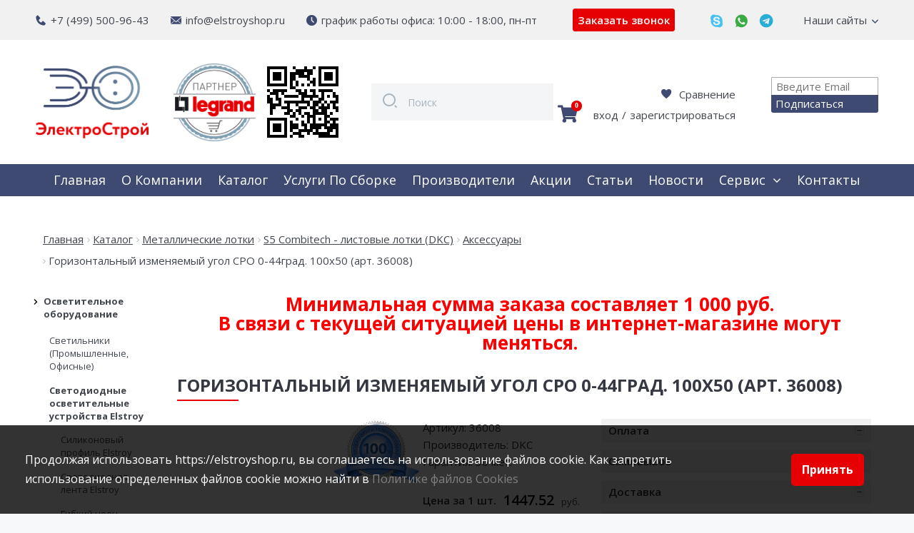

--- FILE ---
content_type: text/html; charset=UTF-8
request_url: https://elstroyshop.ru/include/fixedcart.php
body_size: -144
content:
0,0,0,0

--- FILE ---
content_type: text/html; charset=UTF-8
request_url: https://elstroyshop.ru/include/fixedcart.php
body_size: -144
content:
0,0,0,0

--- FILE ---
content_type: text/html; charset=utf-8
request_url: https://elstroyshop.ru/ds-comf/ds-form/formtpl.php
body_size: 506
content:

<form id="form-dsphone" method="POST" enctype="multipart/form-data" novalidate>
<div class="field-0">
<div class="form-head">Заказ обратного звонка</div><div class="form-head-fields">
<span>*</span>- поле обязательно к заполнению</div>
</div>
<div class="field-1">
<label for = "youname">Ваше имя</label>
<input id="youname"  name="name"  type="text"  placeholder="например, Федор"  value=""  autofocus>
</div>
<div class="field-2">
<label for = "youphone">Ваш телефон *</label>
<input id="youphone"  name="phone"  type="text"  placeholder="например, +7 (920) 545-55-99"  required>
</div>
<div class="field-3">
<label for = "youoferta">Согласен с обработкой персональных данных *</label>
<input id="youoferta"  name="oferta"  type="checkbox"  checked>
</div>
<div class="field-4 buttonform">
<input type="submit"  value="Отправить"  onclick="yaCounter12593320.reachGoal('Feedback_Send'); console.log('work7');" >
</div>
<div class="field-5">
<div class="error_form"></div>
</div>
</form>

--- FILE ---
content_type: text/html; charset=utf-8
request_url: https://elstroyshop.ru/ds-comf/ds-form/formtpl.php
body_size: 868
content:

<form id="form-dsotziv" method="POST" enctype="multipart/form-data" novalidate>
<div class="field-0">
<div class="form-head">Добавить отзыв</div>
</div>
<div class="field-1">
<label for = "youname">Ваше имя <span class="required">*</span></label>
<input id="youname"  name="name"  type="text"  placeholder="Ваше имя"  value=""  required autofocus>
</div>
<div class="field-2">
<label for = "youemail">Ваш e-mail <span class="required">*</span></label>
<input id="youemail"  name="email"  type="text"  placeholder="Ваш e-mail"  required pattern="^([a-z,._,.\-,0-9])+@([a-z,._,.\-,0-9])+(\.([a-z])+)+$" >
</div>
<div class="field-3">
<label>Ваш отзыв</label>
<textarea name="message"  type="text"  rows="8"  cols="46"  placeholder="" ></textarea>
</div>
<div class="field-4 buttonform">
<input type="submit"  value="Отправить" >
</div>
<div class="field-5">
<div class="error_form"></div>
</div>
</form>

--- FILE ---
content_type: text/css
request_url: https://elstroyshop.ru/bitrix/templates/elstroyshop_copy/css/style.css
body_size: 13460
content:
/*-----------------------CSS Reset-------------------------*/

html, body, div, span, applet, object, iframe,
h1, h2, h3, h4, h5, h6, p, blockquote, pre,
a, abbr, acronym, address, big, cite, code,
del, dfn, em, font, img, ins, kbd, q, s, samp,
small, strike, strong, sub, sup, tt, var,
b, u, i, center,
dl, dt, dd, ol, ul, li,
fieldset, form, label, legend,
table, caption, tbody, tfoot, thead, tr, th, td {
    margin: 0;
    padding: 0;
    border: 0;
    outline: 0;
    font-size: 100%;
    vertical-align: baseline;
    background: transparent;
}
body {
    position: relative;
}
ol, ul {
    list-style: none;
}
blockquote, q {
    quotes: none;
}

/* remember to define focus styles! */
*:focus {
    outline: 0 !important;
}

/* remember to highlight inserts somehow! */
ins {
    text-decoration: none;
}
del {
    text-decoration: line-through;
}

/* tables still need 'cellspacing="0"' in the markup */
table {
    border-collapse: collapse;
    border-spacing: 0;
}
a{
    outline: none !important;
}

/*-----------------------End CSS Reset-------------------------*/


/* Fonts */

@font-face {
    font-family: 'PTSans-Regular';
    src: url('../fonts/PTSans-Regular.eot');
    src: url('../fonts/PTSans-Regular?#iefix') format('embedded-opentype'),
         url('../fonts/PTSans-Regular.afm') format('afm'),
         url('../fonts/PTSans-Regular.woff') format('woff'),
         url('../fonts/PTSans-Regular.ttf') format('truetype'),
         url('../fonts/PTSans-Regular.svg#PTSans-Regular') format('svg');
}
@font-face {
    font-family: 'PTSansitalic';
    src: url('../fonts/PTSansitalic.eot');
    src: url('../fonts/PTSansitalic?#iefix') format('embedded-opentype'),
         url('../fonts/PTSansitalic.afm') format('afm'),
         url('../fonts/PTSansitalic.woff') format('woff'),
         url('../fonts/PTSansitalic.ttf') format('truetype'),
         url('../fonts/PTSansitalic.svg#PTSansitalic') format('svg');
}
@font-face {
    font-family: 'PTSans-Bold';
    src: url('../fonts/PTSans-Bold.eot');
    src: url('../fonts/PTSans-Bold?#iefix') format('embedded-opentype'),
         url('../fonts/PTSans-Bold.afm') format('afm'),
         url('../fonts/PTSans-Bold.woff') format('woff'),
         url('../fonts/PTSans-Bold.ttf') format('truetype'),
         url('../fonts/PTSans-Bold.svg#PTSans-Bold') format('svg');
}

/* end fonts */



/*-----------------------FancyBox -------------------------*/

/*! fancyBox v2.1.5 fancyapps.com | fancyapps.com/fancybox/#license */
.fancybox-wrap,
.fancybox-skin,
.fancybox-outer,
.fancybox-inner,
.fancybox-image,
.fancybox-wrap iframe,
.fancybox-wrap object,
.fancybox-nav,
.fancybox-nav span,
.fancybox-tmp
{
    padding: 0;
    margin: 0;
    border: 0;
    outline: none;
    vertical-align: top;
}

.fancybox-wrap {
    position: absolute;
    top: 0;
    left: 0;
    z-index: 8020;
}

.fancybox-skin {
    position: relative;
    background: #f9f9f9;
    color: #444;
    text-shadow: none;
    -webkit-border-radius: 4px;
    -moz-border-radius: 4px;
    border-radius: 4px;
}

.fancybox-opened {
    z-index: 8030;
}

.fancybox-opened .fancybox-skin {
    -webkit-box-shadow: 0 10px 25px rgba(0, 0, 0, 0.5);
    -moz-box-shadow: 0 10px 25px rgba(0, 0, 0, 0.5);
    box-shadow: 0 10px 25px rgba(0, 0, 0, 0.5);
}

.fancybox-outer, .fancybox-inner {
    position: relative;
}

.fancybox-inner {
    overflow: hidden;
}

.fancybox-type-iframe .fancybox-inner {
    -webkit-overflow-scrolling: touch;
}

.fancybox-error {
    color: #444;
    font: 14px/20px "Helvetica Neue",Helvetica,Arial,sans-serif;
    margin: 0;
    padding: 15px;
    white-space: nowrap;
}

.fancybox-image, .fancybox-iframe {
    display: block;
    width: 100%;
    height: 100%;
}

.fancybox-image {
    max-width: 100%;
    max-height: 100%;
}

#fancybox-loading, .fancybox-close, .fancybox-prev span, .fancybox-next span {
    background-image: url('fancybox_sprite.png');
}

#fancybox-loading {
    position: fixed;
    top: 50%;
    left: 50%;
    margin-top: -22px;
    margin-left: -22px;
    background-position: 0 -108px;
    opacity: 0.8;
    cursor: pointer;
    z-index: 8060;
}

#fancybox-loading div {
    width: 44px;
    height: 44px;
    background: url('fancybox_loading.gif') center center no-repeat;
}

.fancybox-close {
    position: absolute;
    top: -18px;
    right: -18px;
    width: 36px;
    height: 36px;
    cursor: pointer;
    z-index: 8040;
}

.fancybox-nav {
    position: absolute;
    top: 0;
    width: 40%;
    height: 100%;
    cursor: pointer;
    text-decoration: none;
    background: transparent url('blank.gif'); /* helps IE */
    -webkit-tap-highlight-color: rgba(0,0,0,0);
    z-index: 8040;
}

.fancybox-prev {
    left: 0;
}

.fancybox-next {
    right: 0;
}

.fancybox-nav span {
    position: absolute;
    top: 50%;
    width: 36px;
    height: 34px;
    margin-top: -18px;
    cursor: pointer;
    z-index: 8040;
    visibility: hidden;
}

.fancybox-prev span {
    left: 10px;
    background-position: 0 -36px;
}

.fancybox-next span {
    right: 10px;
    background-position: 0 -72px;
}

.fancybox-nav:hover span {
    visibility: visible;
}

.fancybox-tmp {
    position: absolute;
    top: -99999px;
    left: -99999px;
    visibility: hidden;
    max-width: 99999px;
    max-height: 99999px;
    overflow: visible !important;
}

/* Overlay helper */

.fancybox-lock {
    overflow: hidden !important;
    width: auto;
}

.fancybox-lock body {
    overflow: hidden !important;
}

.fancybox-lock-test {
    overflow-y: hidden !important;
}

.fancybox-overlay {
    position: absolute;
    top: 0;
    left: 0;
    overflow: hidden;
    display: none;
    z-index: 8010;
    background: url('fancybox_overlay.png');
}

.fancybox-overlay-fixed {
    position: fixed;
    bottom: 0;
    right: 0;
}

.fancybox-lock .fancybox-overlay {
    overflow: auto;
    overflow-y: scroll;
}

/* Title helper */

.fancybox-title {
    visibility: hidden;
    font: normal 13px/20px "Helvetica Neue",Helvetica,Arial,sans-serif;
    position: relative;
    text-shadow: none;
    z-index: 8050;
}

.fancybox-opened .fancybox-title {
    visibility: visible;
}

.fancybox-title-float-wrap {
    position: absolute;
    bottom: 0;
    right: 50%;
    margin-bottom: -35px;
    z-index: 8050;
    text-align: center;
}

.fancybox-title-float-wrap .child {
    display: inline-block;
    margin-right: -100%;
    padding: 2px 20px;
    background: transparent; /* Fallback for web browsers that doesn't support RGBa */
    background: rgba(0, 0, 0, 0.8);
    -webkit-border-radius: 15px;
    -moz-border-radius: 15px;
    border-radius: 15px;
    text-shadow: 0 1px 2px #222;
    color: #FFF;
    font-weight: bold;
    line-height: 24px;
    white-space: nowrap;
}

.fancybox-title-outside-wrap {
    position: relative;
    margin-top: 10px;
    color: #fff;
}

.fancybox-title-inside-wrap {
    padding-top: 10px;
}

.fancybox-title-over-wrap {
    position: absolute;
    bottom: 0;
    left: 0;
    color: #fff;
    padding: 10px;
    background: #000;
    background: rgba(0, 0, 0, .8);
}

/*Retina graphics!*/
@media only screen and (-webkit-min-device-pixel-ratio: 1.5),
only screen and (min--moz-device-pixel-ratio: 1.5),
only screen and (min-device-pixel-ratio: 1.5){

    #fancybox-loading, .fancybox-close, .fancybox-prev span, .fancybox-next span {
        background-image: url('fancybox_sprite@2x.png');
        background-size: 44px 152px; /*The size of the normal image, half the size of the hi-res image*/
    }

    #fancybox-loading div {
        background-image: url('fancybox_loading@2x.gif');
        background-size: 24px 24px; /*The size of the normal image, half the size of the hi-res image*/
    }
}

/*-----------------------End FancyBox -------------------------*/




//adaptive






.mod-main > div {
    float: left;
    width: 68%;
}





body{
    background: url("http://365psd.ru/images/backgrounds/bg-light-4868.png");
    font-family: PTSans-Regular;
}

.arlight

{
    position: absolute;
    float: right;
    margin-left: 287px;
    margin-top: 77px;
    line-height: 34px;

}
.dspn{
    display: none !important;
}
.dspb{
    display: block !important;
}
.dspib{
    display: inline-block !important;
}

.container-fluid{
    width: 1024px;
    margin: auto;
    overflow: hidden;
    position: relative;
}

/*--  block1  --*/
.block1 {
    height: 125px;
    /*
        background-color: #F2F5FC;
        overflow: hidden;
    */
}
.b1-block1{
    float: left;
    margin: 15px 55px 0 0px;
}
.b1-block2{
    float: left;
    margin-top: 59px;
    left: 15px;
    position: relative;
    top: 7px;
}
.b1-block2 h3,
.b1-block2 .h3{
    font: 14px PTSans-Regular;
    color: #010101;
    text-transform: uppercase;
}
.b1-block2 form{
    overflow: hidden;
    position: relative;
}
.b1-block2 form input[type="text"]{
    width: 540px;
    height: 24px;
    border: 1px solid #111111;
    border-radius: 4px;
    background-color: #ffffff;
    padding: 0 30px 0 10px;
}
.b1-block2 form input[type="button"],
.b1-block2 form input[type="submit"]{
    background: url('../img/search.png');
    background-repeat: no-repeat;
    background-position: center center;
    border: medium none;
    cursor: pointer;
    height: 24px;
    padding: 0;
    position: absolute;
    right: 1px;
    top: 1px;
    width: 30px;
}
.b1-block3{
    float: right;
    /* margin-right: 30px; */
    margin-bottom: 5px;
}
.b1b3-block1{
    font: 18px PTSans-Regular;
    color: #000000;
    margin-top: 0px;
}
.b1b3-block1 a{
    font: 14px PTSans-Regular;
    color: #000000;
    display: block;
    text-decoration: none;
    border-bottom: 1px dashed #000;
    margin-top: 2px;
}
.b1b3-block1 .mail{
    border: none;
}
.b1b3-block1 a.phone{
    display: inline;
    border: none;
    font: 19px PTSans-Regular;
    margin-top: 0px;
}
.b1b3-block1 a:hover{
    border-color: #e8e8e8;
}
.mod-cart{
    overflow: hidden;
    width: 164px;
    margin-top: 5px;
}
.mod-cart a{
    /*background-image: url('../img/cart.png');*/
    background-image: url('../img/card1.png');
    background-repeat: no-repeat;
    background-position: 0 5px;
    display: block;
    float: left;
    padding-left: 26px;
    width: 70px;
    font: 18px PTSans-Regular;
    color: #2a3a5e;
    text-decoration: underline;
}
.mod-cart a:hover{
    text-decoration: none;
}
.mod-cart span{
    display: block;
    float: right;
    font: 13px PTSans-Regular;
    color: #000000;
    margin-top: 5px;
}
.mod-deferred{
    overflow: hidden;
    width: 164px;
}
.mod-deferred a{
    background-image: url('../img/deferred.png');
    background-repeat: no-repeat;
    background-position: 0 8px;
    display: block;
    float: left;
    padding-left: 26px;
    width: 100px;
    font: 18px PTSans-Regular;
    color: #000;
    text-decoration: underline;
}
.mod-deferred a:hover{
    text-decoration: none;
}
.mod-deferred span{
    display: block;
    float: right;
    font: 14px PTSans-Regular;
    color: #000000;
    margin-top: 4px;
}
/*--  end block1  --*/

/*--  block2  --*/
.mainpage .block2{
    /*height: 286px;*/
    height: 540px;
    /*background-color: #d8dde7;*/
    margin-bottom: -46px;
}
.mainpage .block2:after{
    display: none;
}
.block2{
    height: 36px;
    /*background-color: #D8DDE7;*/
    margin-bottom: 14px;
    position: relative;
}
.block2:after{
    /* background-image: url("../img/menu-shadow.png"); */
    background-position: center bottom;
    background-repeat: no-repeat;
    bottom: -9px;
    content: "";
    height: 9px;
    left: 50%;
    margin-left: -397px;
    position: absolute;
    width: 794px;
}
.b2-block1{
    height: 36px;
    background-image: url('../img/menu-shadow.png');
    background-repeat: no-repeat;
    background-position: center top;
}
.b2-block1 .menu-wrapp{
    position: relative;
    float: left;
    /* left: 50%; */
}
.b2-block1 .menu{
    /* position: relative; */
    float: left;
    /* right: 50%; */
    margin-top: 8px;
    margin-left: -16px;
}
.b2-block1 .menu li{
    float: left;
    margin: 0px 16px;
}
.b2-block1 .menu li a{
    font: 14px/14px PTSans-Regular;
    color: #010101;
    text-transform: uppercase;
    text-decoration: none;
}
.b2-block1 .menu li a:hover,.b2-block1 .menu li.active a{
    text-decoration: underline;
}
.slider-top_wrapper{
    background-color: #D8DDE7;
}
.slider-top{
    height: 210px;
    position: relative;
    width: 1024px;
    margin: auto;
    padding-top: 10px;
}
#slider-top{

}
#slider-top .st-wrapp{
    position: relative;
    width: 824px;
    height: 170px;
    padding-top: 1px;
    background-image: url('../img/st-wrapp.png');
    background-repeat: no-repeat;
    background-position: center top;
}
#slider-top .st-wrapp img{
    margin-left: 30px;
}
#slider-top .st-wrapp div{
    position: absolute;
    top: 0px;
    left: 0;
}
#slider-top .st-wrapp div h3,
#slider-top .st-wrapp div .h3{
    display: block;
    height: 48px;
    padding: 0 40px 0 32px;
    font: 25px/48px PTSans-Regular;
    color: #fffefe;
    text-transform: uppercase;
    background-color: #384a72;
    position: relative;
}
#slider-top .st-wrapp div h3:after{
    content: "";
    width: 100%;
    display: block;
    bottom: -1px;
    left: 0;
    position: absolute;
    background: rgba(147, 0, 30, .2);
    height: 1px;
}
#slider-top .st-wrapp div h4,
#slider-top .st-wrapp div .h4{
    display: inline-block;
    height: 38px;
    padding: 0 14px 0 32px;
    font: 25px/38px PTSans-Regular;
    color: #fffefe;
    text-transform: uppercase;
    background-color: #e3002f;
    position: relative;
}
.slider-top-left_button,.slider-top-right_button{
    background-image: url('../img/slider-arrow.png');
    background-repeat: no-repeat;
    background-position: 0 0;
    position: absolute;
    bottom: 27px;
    opacity: .7;
    width: 44px;
    height: 44px;
    z-index: 9;
    cursor: pointer;
    -webkit-transition: opacity 0.3s ease-out 0s;
    -moz-transition: opacity 0.3s ease-out 0s;
    -o-transition: opacity 0.3s ease-out 0s;
    transition: opacity 0.3s ease-out 0s;
}
.slider-top-left_button:hover,.slider-top-right_button:hover{
    opacity: 1;
}
.slider-top-left_button{
    left: 40px;
    bottom: 49px;
}
.slider-top-right_button{
    right: 10px;
    bottom: 49px;
    background-position: -51px 0;
}
.slider-top .go{
    display: table;
    margin: 12px auto 0;
}
.slider-top .go a{
    display: block;
    height: 15px;
    width: 15px;
    border-radius: 10px;
    background-color: #ffffff;
    cursor: pointer;
    margin: 0 4px;
    float: left;
    font-size: 0;
}
.slider-top .go a:hover,.slider-top .go a.goActive{
    background-color: #e3002f;
}
/*--  end block2  --*/

/*--  content  --*/
.content{
    overflow: hidden;
    width: 1024px;
    margin: auto;
    position: relative;
    background-image: url('../img/content.png');
    background-repeat: no-repeat;
    background-position: center bottom;
    padding-bottom: 30px;
    background: white;
    box-shadow: 0 0 10px 5px rgba(221, 221, 221, 1);
}
.content .container-fluid{
    width: 1024px;
}
.component {
    float: left;
    /*width: 695px; */
}
/*--  end content  --*/

/*--  left-sitebar  --*/
.content .left-sitebar{
    width: 280px;
    margin-right: 23px;
    border: 1px solid #e2dfdf;
    border-radius: 4px;
    padding: 0 5px 30px;
    float: left;
    /* margin-left: 5px; */
    box-shadow: 0 0 10px 5px rgba(221, 221, 221, 1);
    background: white;
    margin-bottom: 15px;
}
.content .left-sitebar h3,
.content .left-sitebar .h3{
    height: 45px;
    margin: 0 -5px;
    display: block;
    background-color: #384a72;
    text-transform: uppercase;
    font: 14px/44px PTSans-Regular;
    font-weight: bold;
    color: #fffefe;
    padding-left: 40px;
    letter-spacing: 6px;
    /* text-align: center; */
    font-size: 20px;
    background-image: url(../img/left-sitebar-h3.jpg);
    background-repeat: no-repeat;
    background-position: 12px 17px;
}
.content .left-sitebar .menu_vmenu{
    margin-top: 5px;
}
.content .left-sitebar .menu_vmenu > li{
    padding-left: 15px;
    position: relative;
    margin-top: 15px;
    line-height: 13px;
}





.content .left-sitebar .menu_vmenu li:hover > a,
.content .left-sitebar .menu_vmenu li.active > a{
    /*color: #e3002f;*/
// color: #6e7991;
    color:red;
}
.content .left-sitebar .menu_vmenu > li > a{
    font: 15px/15px PTSans-Bold;
    color:#000; /* rgba(56, 74, 114, 0.94) */
    text-decoration: none;
}
.content .left-sitebar .menu_vmenu li span{
    background-image: url('../img/menu_vmenu-li-span.png')!important;
    background-repeat: no-repeat!important;
    background-position: 0 -2px!important;
    cursor: pointer!important;
    width: 11px!important;
    height: 7px!important;
    position: absolute!important;
    /*left: unset!important;*/
    top: 5px!important;
    /*display: block;*/
}
.content .left-sitebar .menu_vmenu li span.open{
    background-position: 0 -39px;
}
.content .left-sitebar .menu_vmenu > li > ul{
    margin-top: 3px;
}
.content .left-sitebar .menu_vmenu > li > ul > li{
    padding-left: 15px;
    position: relative;
    margin-top: 15px;
    line-height: 13px;
}
.content .left-sitebar .menu_vmenu > li > ul > li > a{
    font: 14px/13px PTSans-Regular;
    color: #000000;
    text-decoration: none;
    text-transform: initial;
}
.content .left-sitebar .menu_vmenu > li > ul > li > ul{
    margin-top: 5px;
}
.content .left-sitebar .menu_vmenu > li > ul > li > ul > li{
    padding-left: 15px;
    position: relative;
    margin-top: 15px;
    line-height: 12px;
}
.content .left-sitebar .menu_vmenu > li > ul > li > ul > li > a{
    font: 14px/9px PTSansitalic;
    color: #000000;
    text-decoration: none;
    text-transform: lowercase;
}
.content .left-sitebar .menu_vmenu > li > ul > li > ul > li  > ul > li{
    padding-left: 15px;
    position: relative;
    margin-top: 8px;
    line-height: 12px;
}
.content .left-sitebar .menu_vmenu > li > ul > li > ul > li >  ul > li a{
    font: 14px/9px PTSansitalic;
    color: #000000;
    text-decoration: none;
    text-transform: lowercase;
}
/*--  end left-sitebar  --*/

/*--  mod-main  --*/
.mod-main{
    float: left;
    width: auto;
    font-family: PTSans-Regular;
}
.mod-main > div{
    float: left;
//width: 334px;
    width:auto;
}
.mod-main > div:nth-child(odd){
   /* margin-right: 18px;*/
}
.mod-main .hit .prod-wrapp,
.mod-main .stock .prod-wrapp{
    margin-bottom: 17px;
}
.mod-main .hit > div:last-child,
.mod-main .stock > div:last-child{
    margin-bottom: 0 !important;
}
.mod-main .hit h3,
.mod-main .stock h3,
.mod-main .hit .h3,
.mod-main .stock .h3{
    display: block;
    background-color: #5C6A89;
    border-radius: 4px 4px 0 0;
    height: 49px;
    padding-left: 17px;
    font: 25px/46px PTSans-Regular;
    color: #fffefe;
    margin-bottom: -3px;
}
.mod-main .hit .prod,.mod-main .stock .prod{
    background-color: #ffffff;
    position: relative;
    z-index: 9;
    border: 1px dashed #6b6b6b;
    border-radius: 4px;
    margin-bottom: -3px;
    height: 200px;
}
.mod-main .hit .prod .title-block,
.mod-main .stock .prod .title-block{
    overflow: hidden;
    margin: 9px -1px 0;
    height: 60px;
}
.mod-main .hit .prod .title-block .tp-price,
.mod-main .stock .prod .title-block .tp-price{
    float: left;
    width: 101px;
    height: 29px;
    background-color: #384a72;
    font: 14px/28px PTSans-Bold;
    color: #ffffff;
    text-align: center;
}
.mod-main .hit .prod .title-block .tb-title,
.mod-main .stock .prod .title-block .tb-title{
    float: right;
    width: 175px;
    margin-right: 45px;
    font: 14px/14px PTSans-Bold;
}
.mod-main .hit .prod .title-block .tb-title a,
.mod-main .stock .prod .title-block .tb-title a{
    font: 14px/14px PTSans-Bold;
    color: #000;
}
.mod-main .hit .prod .image-block,
.mod-main .stock .prod .image-block{
    width: 100%;
    height: 130px !important;
    display: table-cell;
    text-align: center;
    vertical-align: middle;
}
.mod-main .hit .prod .image-block img,
.mod-main .stock .prod .image-block img{
    height: auto;
    width: auto;
    max-height: 120px;
    max-width: 250px;
    vertical-align: middle;
}
.mod-main .hit .readmore-block,
.mod-main .stock .readmore-block{
    height: 29px;
    background-color: #D8DDE7;
    border-radius: 0 0 4px 4px;
    text-align: center;
}
.mod-main .hit .readmore-block a,
.mod-main .stock .readmore-block a{
    font: 12px/32px PTSans-Regular;
    color: #000000;
    text-decoration: underline;
    text-transform: uppercase;
}
.mod-main .hit .readmore-block a:hover,
.mod-main .stock .readmore-block a:hover{
    text-decoration: none;
}
/*--  end mod-main  --*/

/*--  slider-partners  --*/
.slider-partners{
    width: 764px;
    margin: auto;
    position: relative;
}
.slider-partners h2{
    font: 25px PTSans-Regular;
    color: #000000;
    margin-bottom: 10px;
}
#slider-partners .sp-desc{
    display: none;
}
#slider-partners{
    width: 706px;
    margin: auto;
}
#slider-partners li:hover{
    background-image: url("../img/sp-desc.png");
    background-position: center 52px;
    background-repeat: no-repeat;
}
#slider-partners li > div{
    height: 52px;
    width: 115px;
    display: table-cell;
    vertical-align: middle;
    text-align: center;
}
#slider-partners li > div img{
    height: auto;
    width: auto;
    max-height: 52px;
    max-width: 115px;
    vertical-align: middle;
}
.slider-partners-left_button,.slider-partners-right_button{
    background-image: url('../img/slider-partners-arrow.png');
    background-repeat: no-repeat;
    background-position: 0 0;
    position: absolute;
    top: 57px;
    opacity: 1;
    width: 28px;
    height: 28px;
    cursor: pointer;
    -webkit-transition: opacity 0.3s ease-out 0s;
    -moz-transition: opacity 0.3s ease-out 0s;
    -o-transition: opacity 0.3s ease-out 0s;
    transition: opacity 0.3s ease-out 0s;
}
.slider-partners-left_button:hover,.slider-partners-right_button:hover{
    opacity: .5;
}
.slider-partners-left_button{
    left: 0px;
}
.slider-partners-right_button{
    right: 0px;
    background-position: -36px 0;
}
.slider-partners-desc{
    /*height: 98px;*/
    margin-bottom: 14px;
}
.slider-partners-desc div{
    display: none;
    /*height: 88px;
    width: 610px;*/
    margin: auto;
    border: 1px solid #333333;
    border-radius: 10px;
    /*padding: 10px 24px 0px 41px;*/
    overflow: hidden;
    font: 14px/14px PTSans-Regular;
    color: #000000;
    position: absolute;
    z-index: 999;
    background-color: white;
    padding: 10px 10px;
}
/*--  end slider-partners  --*/

/*--  slider-bottom  --*/
.block3{
    height: 452px;
    /*background-color: #c7c4bb;*/
    /*background-image: url('../img/menu-shadow.png');*/
    background-repeat: no-repeat;
    background-position: center top;
}
.block3 h2,
.block3 h1{
    font: 25px PTSans-Regular;
    color: #000000;
    padding-left: 30px;
    margin: 14px 0 7px;
}
.slider-bottom{
    height: 396px;
    position: relative;
}
#slider-bottom{

}
#slider-bottom .sb-wrapp{
    position: relative;
    width: 824px;
    height: 357px;
}
#slider-bottom .sb-wrapp img{
    margin-top: 48px;
}
#slider-bottom .sb-wrapp div{
    position: absolute;
    top: 1px;
    left: 0;
    width: 400px;
}
#slider-bottom .sb-wrapp div h3,
#slider-bottom .sb-wrapp div .h3{
    display: inline-block;
    height: 47px;
    padding: 0 40px 0 32px;
    font: 25px/46px PTSans-Regular;
    color: #fffefe;
    text-transform: uppercase;
    background-color: #384A72;
    position: relative;
    z-index: 9;
}
#slider-bottom .sb-wrapp div h4,
#slider-bottom .sb-wrapp div .h4{
    display: inline-block;
    height: 38px;
    padding: 0 14px 0 32px;
    font: 25px/38px PTSans-Regular;
    color: #fffefe;
    text-transform: uppercase;
    background-color: #E3002F;
    position: relative;
    width: auto;
}
#slider-bottom .sb-wrapp div h5,
#slider-bottom .sb-wrapp div .h5{
    background-color: #E3002F;
    color: #fffefe;
    display: inline-block;
    font: 25px/56px PTSans-Regular;
    height: 49px;
    margin-top: -12px;
    padding: 0 14px 0 32px;
    text-transform: uppercase;
    position: relative;
    width: auto;
}
.slider-bottom-left_button,.slider-bottom-right_button{
    background-image: url('../img/slider-bottom-arrow.png');
    background-repeat: no-repeat;
    background-position: 0 0;
    position: absolute;
    bottom: 46px;
    opacity: 1;
    width: 44px;
    height: 44px;
    z-index: 9;
    cursor: pointer;
    -webkit-transition: opacity 0.3s ease-out 0s;
    -moz-transition: opacity 0.3s ease-out 0s;
    -o-transition: opacity 0.3s ease-out 0s;
    transition: opacity 0.3s ease-out 0s;
}
.slider-bottom-left_button:hover,.slider-bottom-right_button:hover{
    opacity: .5;
}
.slider-bottom-left_button{
    left: 30px;
}
.slider-bottom-right_button{
    right: 29px;
    background-position: -60px 0;
}
.slider-bottom .go{
    display: table;
    margin: 12px auto 0;
}
.slider-bottom .go a{
    display: block;
    height: 15px;
    width: 15px;
    border-radius: 10px;
    background-color: #ffffff;
    cursor: pointer;
    margin: 0 4px;
    float: left;
    font-size: 0;
}
.slider-bottom .go a:hover,.slider-bottom .go a.sb-active{
    background-color: #e3002f;
}
.sbs-url{
    display: block;
    position: absolute;
    height: 35px;
    padding: 0 15px;
    font: 18px/34px PTSans-Regular;
    color: #ffffff;
    text-decoration: underline;
    background-color: #384A72;
}
.sbs-url:hover{
    text-decoration: none;
}
.sb-slide1-url1{
    top: 110px;
    right: 30px;
}
.sb-slide1-url2{
    top: 160px;
    right: 190px;
}
.sb-slide1-url3{
    top: 168px;
    left: 176px;
}
.sb-slide1-url4{
    top: 300px;
    left: 197px;
}
.sb-slide2-url1{
    top: 110px;
    right: 30px;
}
.sb-slide2-url2{
    top: 237px;
    right: 190px;
}
.sb-slide2-url3{
    top: 140px;
    left: 99px;
}
.sb-slide2-url4{
    top: 236px;
    left: 197px;
}
.sb-slide3-url1{
    top: 110px;
    right: 30px;
}
.sb-slide3-url2{
    top: 160px;
    right: 190px;
}
.sb-slide3-url3{
    top: 170px;
    left: 177px;
}
.sb-slide3-url4{
    top: 301px;
    left: 197px;
}
/*--  slider-bottom  --*/

/*--  block4  --*/
.block4{

}
.block4 .b4-block1{
    padding: 25px 0px;
    background-image: url("../img/content.png");
    background-position: center bottom;
    background-repeat: no-repeat;
}
.block4 .b4-block1 p{
    font: 14px/14px PTSans-Regular;
    color: #000000;
    margin-bottom: 10px;
}
.block4 .b4-block2{
    text-align: center;
    font: 18px PTSans-Regular;
    color: #000000;
    margin: 18px 0 20px;
}
/*--  end block4  --*/

/*--  footer  --*/
footer{
    height: 90px;
    background-color: #D8DDE7;
    font: 18px PTSans-Regular;
    color: #000000;
    min-width: 1024px;
}
footer .f-block1{
    float: left;
    margin-left: 65px;
    margin-top: 15px;
    width: 340px;
}
footer .f-block2{
    /*float: left;*/
    width: 380px;
    /*margin-top: 15px;*/
    margin: 15px auto 0px;
}
/*--  end footer  --*/

/*--  form-fancybox  --*/
.fancybox-skin{
    background-color: #696969;
}
.fancybox-close{
    background-image: url('../img/fancybox-close.jpg') !important;
    height: 24px;
    right: 10px;
    top: 10px;
    width: 24px;
}
#fancybox-form-wrapp{
    display: none;
}
#errorMessage-fancybox{
    color: #ff7c7c;
    display: none;
    font: 14px/13px PTSans-Regular;
    margin-top: 10px;
    text-align: center;
}
.ContactSend-fancybox{
    display: none;
    font: 14px PTSans-Regular;
    color: #e5e2da;
    padding-top: 15px;
    width: 286px;
}
.ContactSend-fancybox p{
    padding-left: 25px;
}
#fancybox-form > h3{
    font: 14px PTSans-Regular;
    color: #e5e2da;
    margin-bottom: 10px;
}
#form-fancybox{
    width: 286px;
}
#form-fancybox div label{
    display: block;
    font: 14px/13px PTSans-Regular;
    color: #e5e2da;
    margin: 12px 0 9px;
}
#form-fancybox div input{
    display: block;
    width: 266px;
    height: 37px;
    padding: 0 10px;
    border: none;
    background: #e5e2da;
    color: #696969;
    border-radius: 5px;
}
#form-fancybox div input.error{
    background: #ff7c7c;
}
#form-fancybox-send,.close-fancybox-form{
    margin: 20px auto 0;
    display: block;
    cursor: pointer;
    background: url('../img/form-fancybox-send.png');
    background-repeat: no-repeat;
    background-position: 0 0;
    border: none;
    text-align: center;
    font: 12px/30px PTSans-Regular;
    color: #000000;
    text-transform: uppercase;
    width: 151px;
    height: 31px;
}
#form-fancybox-send:hover,.close-fancybox-form:hover{
    background-position: 0 -44px;
    line-height: 30px;
}
/*--  end form-fancybox  --*/

/*--  catalog  --*/
.catalog{
    overflow: hidden;
}
.catalog .text{

}
.catalog .filter{
    float: right;
    width: 210px;
}
.catalog .filter h3,
.catalog .filter .h3{
    height: 40px;
    text-transform: uppercase;
    text-align: center;
    font: 15px/40px PTSans-Regular;
    color: #000000;
    background-image: url('../img/filter-h3.jpg');
    background-repeat: no-repeat;
    background-position: 11px 11px;
    margin-left: -8px;
    font-weight: bold;
}
.catalog .filter label {
    font: 14px/22px PTSans-Regular;
    color: #000000;
    height: 23px;
    display: block;
    padding-left: 3px;
}
.catalog .filter .select-outer {
    background: #ffffff none repeat scroll 0 0;
    border: 1px solid #cac7bf;
    border-radius: 2px;
    overflow: hidden;
    position: relative;
    width: 161px;
    height: 23px;
}
.catalog .filter .select-outer:after {
    content: "";
    position: absolute;
    top: 8px;
    right: 5px;
    background-image: url('../img/select-outer-after.jpg');
    background-repeat: no-repeat;
    background-position: 0 0;
    height: 7px;
    width: 11px;
}
.catalog .filter input {
    background: #ffffff none repeat scroll 0 0;
    border: 1px solid #cac7bf;
    border-radius: 2px;
    overflow: hidden;
    position: relative;
    width: 141px;
    height: 23px;
    padding: 0 10px;
    font: 12px/22px PTSans-Regular;
    color: #000000;
}
.catalog .filter .select-outer select {
    background: rgba(0, 0, 0, 0) none repeat scroll 0 0;
    border: medium none;
    color: #000000;
    cursor: pointer;
    font: 12px/22px PTSans-Regular;
    height: 23px;
    padding: 0 40px 0 10px;
    position: relative;
    width: 180px;
    z-index: 9;
}
/*--  end catalog  --*/

/*--  categ  --*/
.text .categ-desc{
    font: 14px/14px PTSans-Regular;
    color: #000;
    margin-bottom: 10px;
}
.text .sub-categ{
    margin-bottom: 15px;
    background: #F2F5FC;
    padding: 15px;
}
.text .sub-categ h2,
.text .sub-categ .h2{
    font: 18px PTSans-Bold;
    color: #000;
    margin-bottom: 5px;
}

.text .sub-categ ul li{
    margin-bottom: 5px;
}

.text .sub-categ ul li a{
    font: 14px PTSans-Regular;
    color: #000;
    text-decoration: underline;
}
.text .sub-categ ul li a:hover{
    text-decoration: none;
}
.categ-prod-wrapper{
    width:689px;
}
.categ-prod-wrapper .cat-prod .cp-left .price{
    font: 11px/14px PTSans-Bold;
    height: auto;
    width: 90%;
    display: block;
    text-align: left;
    padding-left: 10%;
}
.categ-prod-wrapper .cat-prod .cp-left .price .name{
    padding-right: 5px;
    font-weight: normal;
    font: 14px PTSans-Bold;
}
.categ-prod-wrapper .cat-prod .cp-left .price .value{
    font: 14px PTSans-Regular;
}
.categ-prod-wrapper .cat-prod{
    width: 100%;
    height: 193px;
    border: 1px dashed #6c6c6c;
    border-radius: 5px;
    margin-bottom: 13px;
    position: relative;
}
.categ-prod-wrapper .cat-prod .cp-left{
    float: left;
    width: 165px;
    margin-top: 15px;
    margin-left:20px;
}
.categ-prod-wrapper .cat-prod .cp-left div{
    height: 140px;
    width: 165px;
    display: table-cell;
    vertical-align: middle;
    text-align: center;
}
.categ-prod-wrapper .cat-prod .cp-left div img{
//height: 130px;
    width: auto;
    max-width: 155px;
    max-height: 130px;
}
.categ-prod-wrapper .cat-prod .cp-left > a{
    margin-left: 25px;
    font: 14px PTSans-Regular;
    color: #000000;
    text-decoration: underline;
}
.categ-prod-wrapper .cat-prod .cp-left > a:hover{
    text-decoration: none;
}
.categ-prod-wrapper .cat-prod .cp-right{
    float: left;
    width: 450px;
    margin-right: 5px;
    padding-top: 20px;
    margin-left:30px;
    position: absolute;
    bottom: 10px;
    right: 0px;
}
/*.categ-prod-wrapper .cat-prod .cp-right .title,*/
.categ-prod-wrapper .cat-prod .cp-right .title{
    margin-bottom: 5px;
    height: 70px;
    overflow: hidden;
}
.categ-prod-wrapper .cat-prod .cp-right .title a{
    font: 14px/14px PTSans-Regular;
    color: #000000;
    margin-bottom: 6px;
}
.categ-prod-wrapper .cat-prod .cp-right .art{
    font: 11px/14px PTSans-Bold;
    color: #000000;
}
.categ-prod-wrapper .cat-prod .cp-right .desc{
    font: 14px/12px PTSansitalic;
    color: #000000;
    margin: 5px 0px 0px;
}
.categ-prod-wrapper .cat-prod .cp-right .colvo{
//  overflow: hidden;
    width: 100px;
//display:-webkit-inline-box;
    display:inline-flex;
    position: relative;
    vertical-align:middle;

}

.categ-prod-wrapper .cat-prod .cp-right .plus
{
    border: medium none;
    cursor: pointer;
    display: block;

    font-size: 20px;
    height: 30px;
    line-height: 38px;
    outline: medium none;
    padding: 0;
}
.categ-prod-wrapper .cat-prod .cp-right .minus {
    border: medium none;
    cursor: pointer;
    display: block;

    font-size: 20px;
    height: 30px;
    line-height: 38px;
    outline: medium none;
    padding: 0;
}
.categ-prod-wrapper .cat-prod .cp-right .colvo div{
    float: left;
    width: 85px;
    font: 14px/12px PTSansitalic;
    color: #000000;
    padding-top: 3px;
}
.categ-prod-wrapper .cat-prod .cp-right .colvo .form{
    float: right;
    width: 60px;
    margin-right: 30px;
    position: relative;
}
.categ-prod-wrapper .cat-prod .cp-right .colvo .less{
    position: absolute;
    /*left: 0;*/
    right: 70px;
    width: 8px;
    height: 8px;
    top: 13px;
    font: 18px/8px PTSans-Regular;
    color: #000000;
    cursor: pointer;
}
.categ-prod-wrapper .cat-prod .cp-right .colvo .more{
    color: #000000;
    font: 18px/8px PTSans-Regular;
    height: 8px;
    position: absolute;
    right: 20px;
    top: 13px;
    width: 8px;
    cursor: pointer;
}
.categ-prod-wrapper .cat-prod .cp-right .colvo input{
    display: block;
    margin-left:9px;
    margin-right:9px;
    margin-top:2px;
    height: 27px;
    width: 44px;
    text-align: center;
//margin: auto;
    border: 1px solid #111111;
    border-radius: 4px;
}
.categ-prod-wrapper .cat-prod .cp-right .buttons{
    display: inline-block;
    background-image: url('../img/cat-prod-buttons.png');
    background-repeat: no-repeat;
    background-position: 0 0;
    margin-top: 7px;

    width: 154px;
    height: 39px;
    text-align: center;
    -webkit-transition: opacity 0.3s ease-out 0s;
    -moz-transition: opacity 0.3s ease-out 0s;
    -o-transition: opacity 0.3s ease-out 0s;
    transition: opacity 0.3s ease-out 0s;
}
.categ-prod-wrapper .cat-prod .cp-right .buttons a{
    font: 12px/30px PTSans-Bold;
    color: #ffffff;
    text-decoration: none;
    display: block;
    width: 152px;
    height: 31px;
}
.categ-prod-wrapper .cat-prod .cp-right .buttons:hover{
    opacity: .7;
}
/*--  end categ  --*/

/*--  pagination  --*/
.pagination{
//  display: table;
    margin: auto;
}
.pagination li{
    float: left;
}
.pagination li:nth-last-child(2) a,.pagination li:nth-last-child(2) span{
    padding: 0;
}
.pagination li:nth-last-child(2) a:after,.pagination li:nth-last-child(2) span:after{
    display: none;
}
.pagination a,.pagination span{
    font: 14px/14px PTSans-Regular;
    color: #000000;
    text-decoration: none;
    display: block;
    margin-right: 4px;
    padding-right: 14px;
    padding-bottom: 1px;
    position: relative;
}
.pagination a:after,.pagination span:after{
    content: "...";
    position: absolute;
    right: 0;
    bottom: 0;
    font: 14px/14px PTSans-Regular;
    color: #000000;
}
.pagination span,.pagination a:hover{
    text-decoration: underline;
}
.pagination .to-first a,.pagination .to-last a{
    padding: 0;
}
.pagination .to-first a:after,.pagination .to-last a:after{
    display: none;
}
.pagination .to-last a:after{
    margin-right: 0;
}
/*--  end pagination  --*/

/*--  product  --*/
.product{
    overflow: hidden;
}
.product .product-block1{
    overflow: hidden;
    margin-top: 12px;
}
.product .product-block1 .prodb1-left{
    float: left;
    width: 490px;
    position: relative;
}
.product .product-block1 .prodb1-left .pb1l-title span{
    display: block;
}
.product .product-block1 .prodb1-left .pb1l-title{
    font: 18px/22px PTSans-Regular;
    color: #384a72;
    margin-bottom: 10px;
    font-weight: bold;
}
.product .product-block1 .prodb1-left .pb1l-art{
    font: 14px/14px PTSans-Bold;
    color: #000000;
    margin-bottom: 15px;
}
.product .product-block1 .prodb1-left .pb1l-price{
    display: inline-block;
    height: 29px;
    padding: 0 33px 0 13px;
    font: 18px/28px PTSans-Bold;
    color: #ffffff;
    background-color: #6e7991;
    /*position: absolute;*/
    top: 80px;
    left: 0;
}
.product .product-block1 .prodb1-left .pb1l-full-image{
    width: 322px;
    height: 186px;
    margin-bottom: 5px;
}
.product .product-block1 .prodb1-left .pb1l-full-image a{
    width: 322px;
    height: 186px;
    display: table-cell;
    vertical-align: middle;
    text-align: center;
    cursor: pointer;
}
.product .product-block1 .prodb1-left .pb1l-full-image img{
    height: auto;
    width: auto;
    max-width: 310px;
    max-height: 180px;
    vertical-align: middle;
}
.product .product-block1 .prodb1-left .pb1l-thumb-image{
    overflow: hidden;
}
.product .product-block1 .prodb1-left .pb1l-thumb-image ul{
    overflow: hidden;
}
.product .product-block1 .prodb1-left .pb1l-thumb-image li{
    float: left;
    width: 111px;
    height: 80px;
    border: 1px solid #fff;
    border-radius: 5px;
    margin-right: 34px;
}
.product .product-block1 .prodb1-left .pb1l-thumb-image li:last-child{
    margin-right: 0;
}
.product .product-block1 .prodb1-left .pb1l-thumb-image li a{
    display: table-cell;
    width: 111px;
    height: 80px;
    vertical-align: middle;
    text-align: center;
    cursor: pointer;
}
.product .product-block1 .prodb1-left .pb1l-thumb-image li:hover,
.product .product-block1 .prodb1-left .pb1l-thumb-image li.active{
    border-color: #0f0f0f;
}
.product .product-block1 .prodb1-left .pb1l-thumb-image img{
    height: auto;
    width: auto;
    max-width: 100px;
    max-height: 75px;
    vertical-align: middle;
}
.product .product-block1 .prodb1-right{
    float: right;
    width: 180px;
    border: 1px solid rgba(110, 121, 145, 0.24);
    padding: 9px;
    background: rgba(110, 121, 145, 0.05);
    box-shadow: 0 2px 4px rgba(0, 0, 0, .2);
}
.product .product-block1 .prodb1-right .pb1r-label{
    height: 41px;
    width: 170px;
    padding-left: 16px;
    font: bold 25px/40px PTSans-Regular;
    color: #fffefe;
    background-color: #6e7991;
    border-radius: 5px 0 0 5px;
    margin-bottom: 20px;
}
.product .product-block1 .prodb1-right .pb1r-manuf{
    font: 14px/14px PTSans-Regular;
    color: #000000;
    margin-bottom: 7px;
}
.product .product-block1 .prodb1-right .pb1r-manuf span{

}
.product .product-block1 .prodb1-right .pb1r-garanty{
    font: 14px/14px PTSans-Regular;
    color: #000000;
    margin-bottom: 23px;
}
.product .product-block1 .prodb1-right .pb1r-garanty span{

}
.product .product-block1 .prodb1-right .pb1r-colvo{
    overflow: hidden;
    width: 100%;
}
.product .product-block1 .prodb1-right .pb1r-colvo div{
    float: left;
    width: 85px;
    font: 14px/12px PTSansitalic;
    color: #000000;
    padding-top: 3px;
}
.product .product-block1 .prodb1-right .pb1r-colvo form{
    float: right;
    width: 60px;
    margin-right: 30px;
    position: relative;
}
.product .product-block1 .prodb1-right .pb1r-colvo .less{
    position: absolute;
    left: -6px;
    right: 4px;
    width: 8px;
    height: 8px;
    top: 7px;
    font: 18px/8px PTSans-Regular;
    color: #000000;
    cursor: pointer;
    text-decoration: none;
}
.product .product-block1 .prodb1-right .pb1r-colvo .more{
    color: #000000;
    font: 18px/8px PTSans-Regular;
    height: 8px;
    position: absolute;
    right: 0;
    top: 7px;
    width: 8px;
    cursor: pointer;
    text-decoration: none;
}
.product .product-block1 .prodb1-right .pb1r-colvo input{
    display: block;
    height: 28px;
    width: 28px;
    text-align: center;
    margin: auto;
    border: 1px solid #111111;
    border-radius: 4px;
}
.product .product-block1 .prodb1-right .pb1r-buttons{
    display: block;
}
.product .product-block1 .prodb1-right .pb1r-buttons a{
    background-repeat: no-repeat;
    background-position: 0 0;
    margin-top: 7px;
    display: block;
    text-align: center;
    -webkit-transition: opacity 0.3s ease-out 0s;
    -moz-transition: opacity 0.3s ease-out 0s;
    -o-transition: opacity 0.3s ease-out 0s;
    transition: opacity 0.3s ease-out 0s;
    text-decoration: none;
}
.product .product-block1 .prodb1-right .pb1r-buttons .bay{
    background-image: url('../img/buttons-bay.jpg');
    font: 12px/30px PTSans-Bold;
    color: #ffffff;
    width: 151px;
    height: 31px;
}
.product .product-block1 .prodb1-right .pb1r-buttons .set-aside{
    background-image: url('../img/buttons-set-aside.jpg');
    font: 11px/30px PTSans-Bold;
    color: #000000;
    width: 151px;
    height: 31px;
    text-transform: uppercase;
}
.product .product-block1 .prodb1-right .pb1r-buttons a:hover{
    opacity: .7;
}
.product .product-block1 .prodb1-right .pb1r-delivery{
    margin-top: 12px;
    margin-left: 5px;
}
.product .product-block1 .prodb1-right .pb1r-delivery a{
    background-image: url('../img/pb1r-delivery-a.jpg');
    background-repeat: no-repeat;
    background-position: right center;
    text-decoration: underline;
    display: block;
    font: 14px/14px PTSans-Regular;
    color: #000000;
    padding-right: 35px;
    width: 55px;
    height: 15px;
}
.product .product-block1 .prodb1-right .pb1r-delivery a:hover{
    text-decoration: none;
}
.product .product-block2{
    margin-top: 18px;
    overflow: hidden;
}
.product .product-block2 .prodb2-left{
    float: left;
    width: 235px;
    margin-right: 45px;
}
.product .product-block2 .prodb2-left .pb2l-desc{
    margin-bottom: 20px;
    font: 14px/14px PTSans-Regular;
    color: #000000;
    line-height: 16px;
}
.product .product-block2 .prodb2-left .pb2l-desc .pb2l-desc-img{
    margin-bottom: 10px;
}
.product .product-block2 .prodb2-left .pb2l-desc .pb2l-desc-img img{
    vertical-align: middle;
}
.product .product-block2 .prodb2-left .pb2l-desc p{
    margin-bottom: 13px;
    font: 14px/14px PTSans-Regular;
    color: #000000;
}
.product .product-block2 .prodb2-left .pb2l-desc p:last-child{
    margin-bottom: 0px;
    margin-left: 5px;
}
.product .product-block2 .prodb2-left .pb2l-desc a{
    font: 14px/14px PTSans-Regular;
    color: #000000;
    text-decoration: underline;
}
.product .product-block2 .prodb2-left .pb2l-desc a:hover{
    text-decoration: none;
}
.product .product-block2 .prodb2-left .pb2l-specifications{
    -webkit-transition: height 0.3s ease-out 0s;
    -moz-transition: height 0.3s ease-out 0s;
    -o-transition: height 0.3s ease-out 0s;
    transition: height 0.3s ease-out 0s;
    overflow: hidden;
    position: relative;
}
.product .product-block2 .prodb2-left .pb2l-specifications:after{
    background: rgba(0, 0, 0, 0) none repeat scroll 0 0;
    border: medium none;
    bottom: 0;
    box-shadow: -30px 0 30px 30px #fff;
    content: "";
    height: 0;
    position: absolute;
    width: 100%;
    z-index: 9;
}
.product .product-block2 .prodb2-left .pb2l-specifications.open:after{
    display: none;
}
.product .product-block2 .prodb2-left .pb2l-specifications h3,
.product .product-block2 .prodb2-left .pb2l-specifications .h3{
    font: 25px PTSans-Regular;
    color: #000000;
    margin-bottom: 10px;
}
.product .product-block2 .prodb2-left .pb2l-specifications li{
    font: 14px/14px PTSans-Regular;
    color: #000000;
}
.product .product-block2 .prodb2-left .pb2l-specifications li span{
    padding-right: 10px;
}
.product .product-block2 .prodb2-right{
    float: right;
    width: 265px;
}
.product .product-block2 .prodb2-right .pb2r-reviews{
    -webkit-transition: height 0.3s ease-out 0s;
    -moz-transition: height 0.3s ease-out 0s;
    -o-transition: height 0.3s ease-out 0s;
    transition: height 0.3s ease-out 0s;
    overflow: hidden;
    position: relative;
}
.product .product-block2 .prodb2-right .pb2r-reviews:after{
    background: rgba(0, 0, 0, 0) none repeat scroll 0 0;
    border: medium none;
    bottom: 0;
    box-shadow: -30px 0 30px 30px #fff;
    content: "";
    height: 0;
    position: absolute;
    width: 100%;
    z-index: 9;
}
.product .product-block2 .prodb2-right .pb2r-reviews.open:after{
    display: none;
}
.product .product-block2 .prodb2-right .pb2r-reviews h3,
.pb2l-desc h3,
.pb2l-desc .h3{
    font: 25px PTSans-Regular;
    color: #000000;
    margin-bottom: 10px;
}
.product .product-block2 .prodb2-right .pb2r-reviews p{
    margin-bottom: 13px;
    font: 14px/14px PTSans-Regular;
    color: #000000;
}
.product .product-block2 .prodb2-right .pb2r-reviews p:last-child{
    margin-bottom: 5px;
}
.product .product-block2 .prodb2-right .pb2r-reviews b{
    display: block;
}
/*-----*/
.btn-specifications,.btn-reviews{
    margin-top: 5px;
}
.btn-specifications a,.btn-reviews a{
    background-image: url('../img/btn-specifications.png');
    background-repeat: no-repeat;
    display: none;
    cursor: pointer;
    font: 14px PTSans-Regular;
    color: #000000;
    text-decoration: none;
    border-bottom: 1px dashed #000000;
    padding-right: 15px;
}
.btn-specifications a.var-open,.btn-reviews a.var-open{
    background-position: right 7px;
}
.btn-specifications a.var-close,.btn-reviews a.var-close{
    background-position: right -12px;
}
.btn-specifications a:hover,.btn-reviews a:hover{
    border-color: #fff;
}
/*--  end product  --*/

/*--  similar-products  --*/
.similar-products{
    margin-top: 30px;
}
.similar-products h3,
.similar-products .h3{
    font: 25px PTSans-Regular;
    color: #000000;
    margin-bottom: 13px;
}
.similar-products .sim-prod-wrapp{
    overflow: hidden;
}
.similar-products .sim-prod-wrapp .spv-prod{
    width: 330px;
    float: left;
    margin-right: 29px;
}
.similar-products .sim-prod-wrapp .spv-prod:nth-child(2n){
    margin-right: 0;
}
.similar-products .sim-prod-wrapp .spv-prod .spvp-block1{
    background-color: #fff;
    border: 1px dashed #6b6b6b;
    border-radius: 5px;
    height: 112px;
    margin-bottom: -3px;
    overflow: hidden;
    position: relative;
    width: 100%;
    z-index: 9;
}
.similar-products .sim-prod-wrapp .spv-prod .spvp-block1 .spvpb1-block1{
    float: left;
    width: 130px;
    height: 112px;
}
.similar-products .sim-prod-wrapp .spv-prod .spvp-block1 .spvpb1-block1 div{
    display: table-cell;
    width: 130px;
    height: 112px;
    vertical-align: middle;
    text-align: center;
}
.similar-products .sim-prod-wrapp .spv-prod .spvp-block1 .spvpb1-block1 div img{
    height: auto;
    width: auto;
    max-height: 100px;
    max-width: 120px;
}
.similar-products .sim-prod-wrapp .spv-prod .spvp-block1 .spvpb1-block2{
    float: right;
    width: 190px;
    margin-right: 5px;
    padding: 10px 3px 0px 0px;
}
.similar-products .sim-prod-wrapp .spv-prod .spvp-block1 .spvpb1-block2 h2,
.similar-products .sim-prod-wrapp .spv-prod .spvp-block1 .spvpb1-block2 .h2{
    font: 14px/14px PTSans-Bold;
    color: #000000;
    margin-bottom: 5px;
}
.similar-products .sim-prod-wrapp .spv-prod .spvp-block1 .spvpb1-block2 h2 a,
.similar-products .sim-prod-wrapp .spv-prod .spvp-block1 .spvpb1-block2 .h2 a{
    font: 14px/14px PTSans-Bold;
    color: #000000;
    color: black;
}
.similar-products .sim-prod-wrapp .spv-prod .spvp-block1 .spvpb1-block2 p{
    font: 14px/14px PTSans-Regular;
    color: #000000;
}
.similar-products .sim-prod-wrapp .spv-prod .spvp-block2{
    height: 31px;
    border-radius: 0 0 5px 5px;
    background-color: #d8dde7;
    text-align: center;
}
.similar-products .sim-prod-wrapp .spv-prod .spvp-block2 a{
    font: 12px/34px PTSans-Regular;
    color: #000000;
    text-transform: uppercase;
    text-decoration: underline;
}
.similar-products .sim-prod-wrapp .spv-prod .spvp-block2 a:hover{
    text-decoration: none;
}
/*--  end similar-products  --*/

.catalog .text h1{
    font-size: 22px;
    margin-bottom: 20px;
    font-family: PTSans-Regular;
    margin-top: 5px;
}

.categ-desc-bottom{
    margin-top: 30px;
    clear: both;
    font-family: PTSans-Regular;
}

.categ-desc-bottom h2{
    margin: 15px 0px;
}

.categ-desc-bottom p{
    font-size: 15px;
    line-height: 22px;
}

.categ-desc-bottom ul{
    list-style-type: circle;
    padding-left: 30px;
    margin: 15px 0px;
}

.categ-desc-bottom ul li{
    font-size: 14px;
    margin-bottom: 5px;
}

.categ-desc-bottom ol{

}

.categ-desc-bottom ol li{

}

.mod-main h1{
    font-size: 25px;
    display: block;
    margin-bottom: 10px;
}

.mod-main h2{

}

.mod-main h3{

}

.mod-main table{
    margin: 15px auto;
    width: 98%;
}

.mod-main table th{
    border: 1px solid #ccc;
    padding: 5px;
    background-color: #EAE5E5;
}

.mod-main table td{
    border: 1px solid #ccc;
    padding: 5px;
}

.mod-main ul{
    margin-top: 20px;
}

.mod-main ul li{
    list-style-type: disc;
    margin-left: 18px;
    margin-bottom: 21px;
}
.search-page{
    width: 549px;
    font: 13px/14px PTSans-Regular;
}

.search-page  input.search-suggest{
    width: 480px;
}

.search-page form input[type=submit]{
    position: absolute;
    top: 0px;
    right: 0px;
}

.popup-window-center-column .popup-window-titlebar > div{
    display: none;
}

.block_price_discount{
    font: 14px/18px PTSans-Regular;
    color: #999;
    margin-top: -10px;
    margin-bottom: 4px;
}

.block_price_discount span{
    text-decoration: line-through;
}
.block_price_discount .procent{
    text-decoration: initial;
    padding-left: 5px;
    color: #e3002f;
    font-style: italic;
    font-size: 13px;
}

.block_price_discount + .pb1l-price{
    position: initial!important;
}

.block_section_price_discount{
    font: 14px/18px PTSans-Regular;
    color: #999;
    margin-left: 4px;
    position: absolute;
    top: 1px;
    left: 0px;
}

.block_section_price_discount span{
    text-decoration: line-through;
    font-size: 12px;
}

.block_section_price_discount .procent{
    text-decoration: initial;
    padding-left: 5px;
    color: #e3002f;
    font-style: italic;
    font-size: 12px;
}

.block_section_price_discount + .tp-price{
    margin-top: 12px;
}

.bx_ordercart .bx_ordercart_order_pay{
    padding: 0px 0px!important;
    width:980px;
}

.bx_my_order, .bx_my_order_status_desc, .bx_my_order_switch{
    width: 100%!important;
}

.block_parsonal{
    border-left: 1px solid #B1AFAF;font-size: 14px;color: black;/* border: 1px solid; */
}

.block_parsonal .wrapper{
    padding: 5px;
}

.block_parsonal .wrapper .auth_no{

}

.block_parsonal .wrapper .auth_no .left{
    padding-right: 30px;color: black;
}

.block_parsonal .wrapper .auth_no .right{
    color: black;
}

.block_parsonal .wrapper .auth_yes{

}

.block_parsonal .wrapper .auth_yes .left{
    padding-right: 5px;
    color: black;
}

.block_parsonal .wrapper .auth_yes .right{
    color: black;
}

.bx-authform .alert-danger{
    display: none;
}

.product_no{

}

.product_no span{
    font: 14px/14px PTSans-Regular;
    border-bottom: 1px dotted;
    cursor: pointer;
}

.product_no span:hover{
    border: none;
}

.sitemap{
    width: 1024px;
    margin: auto;
}

.sitemap a{
    font-size: 15px;
    color: black;
}

ul.sitemap{

}

ul.sitemap li{
    margin-bottom: 5px;
}

ul.sitemap li a{
    font-weight: normal;
}

.product_quant{
    color: #000;
    border: 1px dotted #d1d1d1;
    clear: both;
    font: 14px/12px PTSansitalic;
    display: block;
    margin: 10px 0px;
    padding: 10px;
}

.block_rasilka{
    float: none;
    clear: both;
    position: absolute;
    left: 208px;
}

.block_rasilka .bx-input-group{
    width: 380px;
    display: inline-block;
    vertical-align: top;
}

.block_rasilka .bx-input-group input{
    padding: 3px 5px!important;
}

.block_rasilka .bx_subscribe_submit_container{
    display: inline-block;
    vertical-align: top;
    text-align: right;
    margin-left: 20px;
}

.block_rasilka .bx_subscribe_submit_container button{
    padding: 5px 60px 5px 20px;
}

.block_rasilka .bx_subscribe_submit_container .button{
    height: 48px;
    line-height: 48px;
    padding: 0px 60px 0px 20px;
}

.btn-subscribe{
    background: #6e7991!important;
}

.btn-subscribe:before{
    background-color: #2a3a5e!important;
}

.bold{
    font-weight: bold;
}





.block_product_tab{
    font-family: PTSans-Regular;
    clear: both;
    margin-top: 30px;
}

.block_product_tab .tabs{
}

.block_product_tab .tabs div{
    border: 1px solid #384a72;
    display: inline-block;
    vertical-align: top;
    margin-right: 0px;
    padding: 8px 20px;
    background: #384a72;
    cursor: pointer;
}

.block_product_tab .tabs div span{
    color: white;
    font-size: 14px;
}

.block_product_tab .tabs div.act{
    background: white;
    border-bottom: 1px solid white;
}

.block_product_tab .tabs div.act span{
    color: black;
}

.block_product_tab .contents{
    margin-top: -1px;
    font-size: 14px;
    line-height: 22px;
}

.block_product_tab .contents .item{
    display: none;
    border: 1px solid #696969;
    padding: 10px;
}

.block_product_tab .contents .item h2{
    font-size: 20px;
    margin: 10px 0px;
}

.block_product_tab .contents .item p{
    font-size: 14px;
}

.block_product_tab .contents .item ul{
    list-style-type: circle;
    padding-left: 25px;
    margin: 10px 0px;
}

.block_product_tab .contents .item ul li{
    font-size: 14px;
    margin-bottom: 10px;
}

.block_product_tab .contents .item ol{
    list-style-type: decimal;
    padding-left: 25px;
    margin: 10px 0px;
}

.block_product_tab .contents .item ol li{
    font-size: 14px;
    margin-bottom: 4px;
}

.block_product_tab .contents .item table{
    width: 100%;
}

.block_product_tab .contents .item table th{
    border: 1px solid #ccc;
    padding: 10px;
    font-size: 16px;
}

.block_product_tab .contents .item table td{
    border: 1px solid #ccc;
    font-size: 13px;
    padding: 5px;
}

.block_product_tab .contents .item .button_otziv{
    margin-top: 20px;
    margin-bottom: 10px;
}

.block_product_tab .contents .item .button_otziv:hover{

}

.block_product_tab .contents .item .button_otziv span{
    border-bottom: 1px dotted;
    cursor: pointer;
}

.bx_compare{
    float: none!important;
    width: 100%!important;
}

.bay_onclick{
    margin-right: 35px;
    text-decoration: underline!important;
    color: black!important;
    font-size: 18px;
}

.bx-breadcrumb{
    float: none!important;
    width: 1024px!important;
    margin: 15px auto 8px;
}

.bx-breadcrumb .bx-breadcrumb-item a,
.bx-breadcrumb .bx-breadcrumb-item span{
    color: black;
    margin-top: 0px;
    font-size: 12px!important;
}

.bx-breadcrumb .bx-breadcrumb-item{
    margin-right: 5px!important;
}

.bx-breadcrumb i{
    margin-right: 0px!important;
}

.product_detail_delivery_sale{
    font: 13px/18px PTSans-Regular;
    border: 1px dotted #9EB0DA;
    width: 148px;
    text-align: center;
    padding: 5px 0px;
    margin: 15px 0px;
    /* font-style: italic; */
    background: white;
    color: red;
    font-weight: bold;
    border-radius: 5px;
    position: relative;
    cursor: pointer;
}

.product_detail_delivery_sale .popup{
    display: none;
    border: 1px solid #ccc;
    position: absolute;
    padding: 4px;
    font-style: normal;
    color: black;
    font-weight: normal;
    background: white;
    border-radius: 5px;
    top: -31px;
    width: 171px;
    left: -2px;
}

.product_detail_delivery_sale:hover .popup{
    display: block;
}

table.text{

}

table.text td,
table.text th
{
    font-size: 14px;
    padding: 10px;
}

table.text th{
    background: #D8DDE7;
    font-size: 13px;
}

table.text td{

}

.f-block2 p{
    font-size: 15px;
}

.metrika{
    position: absolute;
    bottom: -2px;
    right: 0px;
}

.footer_wrapper{
    width: 1024px;
    margin: 0px auto;
    position: relative;
}

.bx_filter .bx_filter_select_container{
    width: 200px!important;
}

.filter_podubrat{
    text-align: right;
    padding-right: 10px;
    margin-top: 10px;
}

.filter_podubrat a{
    color: black;
    font: 16px PTSans-Regular;
}

.block_button_top{
    width: 100px;
    height: 45px;
    position: fixed;
    bottom: 30px;
    right: 30px;
    cursor: pointer;
    display: none;
}


.block_button_top span{
    background: #384a72;
    color: white;
    font: 16px/48px PTSans-Regular;
    text-transform: uppercase;
    padding: 10px 22px;
    opacity: 0.9;
}

.bx-authform{
    margin-top: 24px;
    clear: both;
    float: none!important;
    width: 70%!important;
    max-width: 70%;
    margin: 24px auto 0px!important;
    display: block;
}

.bx_ordercart_order_pay_center{
    text-align: center!important;
}

.bx_ordercart_order_pay_center a{
    background-image: url('../img/buttons-bay.jpg')!important;
    font: 12px/30px PTSans-Bold;
    color: #ffffff!important;
    width: 151px;
    height: 31px;
    padding: 0px 0px!important;
    text-align: center;
    line-height: 32px!important;
    text-shadow: none!important;
}

.bx_ordercart_order_pay_center a:hover{
    opacity: 0.7;
}

input[name=contButton]{
    background-image: url('../img/buttons-bay.jpg')!important;
    font: 12px/30px PTSans-Bold;
    color: #ffffff!important;
    width: 151px;
    height: 31px;
    padding: 0px 0px!important;
    text-align: center;
    line-height: 32px!important;
    text-shadow: none!important;
    border: none;
}

input[name=contButton]:hover{
    opacity: 0.7;
}

input[type=submit]{
    cursor: pointer;
}

.block_article_list{
    float: none!important;
    width: 95%!important;
    margin: 0px 0px 0px 0px!important;
}

.block_article_list h1{
    margin-top: 10px!important;
    margin-bottom: 15px!important;
}

.block_article_list .item{
    border-bottom: 1px solid rgba(56, 74, 114, 0.29);
    border-right: 1px solid rgba(56, 74, 114, 0.13);
    padding: 12px 15px;
    margin-bottom: 30px;
    box-shadow: 3px 6px 15px 0px rgba(221, 221, 221, 1);
    background-color: rgba(56, 74, 114, 0.04);
}

.block_article_list .item:hover{
    box-shadow: none;
    border-right: 1px solid white;
    border-bottom: 1px solid white;
    background-color: rgba(140, 156, 193, 0.04);
}


.block_article_list .item .name{
    margin-bottom: 15px;
    margin-top: 10px;
}

.block_article_list .item .name a{
    font-size: 18px;
    color: #384a72;
    font-weight: bold;
    letter-spacing: 0.5px;
}

.block_article_list .item .name a:hover{
    color: black;
    text-decoration: none;
}

.block_article_list .item .date{

}

.block_article_list .item .date span{
    background-color: rgba(56, 74, 114, 0.87);
    color: white;
    letter-spacing: 1px;
    font-size: 12px;
    padding: 2px 5px;
}

.block_article_list .item .annotation{
    font-size: 14px;
    line-height: 20px;
    margin-bottom: 10px;
    border-bottom: 1px solid rgba(204, 204, 204, 0.35);
    border-top: 1px solid rgba(204, 204, 204, 0.35);
    padding-bottom: 10px;
    padding-top: 10px;
}

.block_article_list .item .annotation p{

}

.block_article_list .item .link{
    text-align: right;
    font-size: 14px;
    color: #384a72;
}

.block_article_list .item .link a{
    font-size: 14px;color: #384a72;
}

.block_article_list .item .link a:hover{
    color: black;
    text-decoration: none;
}

.block_article_detail{
    float: none!important;
    width: 95%!important;
    margin: 20px 0px 0px 0px!important;
}

.block_article_detail .date{
    margin-bottom: 15px;
}

.block_article_detail .date span{
    background-color: rgba(56, 74, 114, 0.87);
    color: white;
    letter-spacing: 1px;
    font-size: 12px;
    padding: 2px 5px;
}

.block_article_detail .content{
    box-shadow: none;
    width: 100%;
    background-image: none;
}

.block_article_detail .content p{
    font-size: 15px;
    margin-bottom: 15px;
}

.block_article_detail .content ul{

}

.block_article_detail .content ul li{

}

.block_article_detail .content ul li p{

}

.block_article_detail .content ol{
    list-style-type: decimal;
    padding-left: 35px;
    margin: 15px 0px;
}

.block_article_detail .content ol li{
    font-size: 15px;
    margin-bottom: 5px;
}

.block_article_detail .content .block_article_two{
    margin: 22px 0px;
}

.block_article_detail .content .block_article_two .item{
    border: 1px solid rgba(204, 204, 204, 0.49);
    width: 45%;
    display: inline-block;
    vertical-align: top;
    padding: 10px;
}

.block_article_detail .content .block_article_two .item .name{
    margin-bottom: 10px;
}

.block_article_detail .content .block_article_two .item .name .name{
    font-size: 17px;
    color: black;
    font-weight: bold;
}

.block_article_detail .content .block_article_two .item .img{
    text-align: center;
}

.block_article_detail .content .block_article_two .item .img img{
    max-width: 95%;
    height: 200px;
}

.block_article_detail .content .block_article_two .item .img img:hover{

}

.block_article_detail .link{

}

.block_article_detail .link a{

}

.block_article_detail .link a:hover{

}

.block_article_detail .article_number{
    font-weight: bold;
}

.block_article_detail .article_number .number{

}

.block_article_detail .article_mark{
    font-weight: bold;
}

.block_article_detail .article_number .mark{

}

.block_article_detail table{

}

.block_article_detail table th{
    line-height: 15px;
    font-weight: normal;
    min-width: 110px;
    padding: 12px 10px;
}

.block_article_detail table td{

}

.block_article_detail h2{
    font-size: 20px;
    margin: 10px 0px;
}

.block_preimushestva{
    float: none!important;
    width: 100%!important;
}

.block_preimushestva .item{
    width: 45%;
    display: inline-block;
    vertical-align: top;
    margin-right: 30px;
    margin-bottom: 50px;
}

.block_preimushestva .item .img{
    border-bottom: 1px solid #384a72;
    text-align: center;
    padding-bottom: 15px;
}

.block_preimushestva .item .img img{
    max-width: 130px;
}

.block_preimushestva .item .name{
    text-align: center;
    font-weight: bold;
    margin: 8px 0px;
}

.mod-main h2{
    margin: 15px 0px;
}

.mod-main p{
    font-size: 15px;
    line-height: 22px;
    margin-bottom: 10px;
}

.catalog_search .text{
    float: none;
    width: 100%;
}

.catalog_search .categ-prod-wrapper .cat-prod{
    width: 95%;
    height: 250px;
}

.catalog_search .categ-prod-wrapper .cat-prod .cp-left div img{
    max-width: 220px;
    max-height: 220px;
}

.catalog_search .categ-prod-wrapper .cat-prod .cp-right{
    width: 390px;
}

.catalog_search .categ-prod-wrapper .cat-prod .cp-left{
    width: 250px;
    padding-left: 10px;
}

.catalog_search .categ-prod-wrapper .cat-prod .cp-right .title{
    height: 45px;
}

.catalog_search .categ-prod-wrapper .cat-prod .cp-right .price{
    margin: 0px 0px 10px;
}

.catalog_search .categ-prod-wrapper .cat-prod .cp-right .price .name{
    font-weight: bold;
    padding-right: 5px;
}

.catalog_search .categ-prod-wrapper .cat-prod .cp-right .price .value{

}

.catalog_search .poisk_string{
    border: 1px dashed #6c6c6c;
    border-radius: 5px;
    padding: 10px 5px;
    margin-bottom: 15px;
    width: 93.5%;
}

.catalog_search .poisk_string .name{
    font-weight: bold;
    font-style: italic;
}

.catalog_search .poisk_string .count{
    font-weight: bold;
}

.block_error_order{
    border: 1px dotted rgba(255, 0, 0, 0.85);
    width: 80%;
    margin: 0px auto 0px;
    text-align: center;
    padding: 15px 0px;
    background-color: rgba(255, 0, 0, 0.57);
    color: white;
    font-size: 18px;
    line-height: 30px;
    border-radius: 5px;
}

.block_oplata{
    width: 99%!important;
}

.block_oplata .item{
    width: 215px;
    display: inline-block;
    vertical-align: top;
    margin-right: 8px;
}

.block_oplata .item .img{

}

.block_oplata .item .img img{
    width: 100%;
}

.block_oplata .item .name{
    color: #384a72;
    text-align: center;
    text-transform: uppercase;
    letter-spacing: 0px;
    font-weight: bold;
    text-shadow: 2px 3px 2px #ccc;
}
.show
{
    font-size: 12px;
    line-height: 14px;
}
.go_to_cart{
    background: #d60626;
    background: url(/bitrix/templates/elstroyshop/img/buttons-bay.jpg) no-repeat center center;
    color: #fff;
}
.cart_link{
    color: #fff;
    text-decoration: none;
}
@media only screen and (max-width: 768px){
   .block_cart_buttom .left {
        display: none;
   }

   .block_cart_buttom .f-phone {
        display: inline-block!important;
   }

   .block_cart_buttom .center {
        display: none!important;
   }

    .block_cart_buttom .right {
        margin-right: 0px!important; 
        height: auto!important;
   }



   .block_cart_buttom .count {
        margin-left: 5px!important;
        margin-right: 5px!important;
   }
}

@media only screen and (max-width: 1140px){
    .block_cart_buttom .center {
        display: none!important;
   }


}
   .block_cart_buttom .f-phone {
        display: none;
   }

.block_cart_buttom .center {
    display: inline-block;
}

.block_cart_buttom .center p u {
    color: white;
}

.block_cart_buttom .center p a {
    color: white;
}




/* STYLES PRODUCT DAY */

.catalog-price {
	 color:red;
}
div.catalog-section table td {
	padding-right:10px;
	padding-top:10px;
}

.mod-main > div {
    float: left;
    width: auto;
}



div.bx-system-auth-form span.bx-auth-secure {background-color:#FFFAE3; border:1px solid #DEDBC8; padding:2px; display:inline-block; vertical-align:bottom; margin-top:-1px;}
div.bx-system-auth-form div.bx-auth-secure-icon {background-image:url(images/sec.png); background-repeat:no-repeat; background-position:center; width:19px; height:18px;}
div.bx-system-auth-form div.bx-auth-secure-unlock {background-image:url(images/sec-unlocked.png);}


div.title-search-result {
	border:1px solid #c6c6c6;
	display:none;
	overflow:hidden;
	z-index:205;
}

table.title-search-result {
	border-collapse: collapse;
	border:none;
	width:10%;
}

table.title-search-result th {
	background-color:#F7F7F7;
	border-right:1px solid #e8e8e8;
	color:#949494;
	font-weight:normal;
	padding-top:2px;
	padding-bottom:2px;
	padding-left:14px;
 	padding-right:12px;
	text-align:right;
	vertical-align:top;
	white-space:nowrap;
	width:1%;
}

table.title-search-result td {
	background-color:white;
	color:black;
	font-weight:normal;
	padding-top:2px;
	padding-bottom:2px;
	text-align:left;
	white-space:nowrap;
}

table.title-search-result td.title-search-item {
	padding-left:8px;
	padding-right:15px;
}

table.title-search-result td.title-search-item a {
	padding-left:4px;
	padding-right:15px;
	text-decoration: none;
	color:black;
	vertical-align:top;
	display:block;
}

table.title-search-result td.title-search-item img {
	vertical-align:top;
}

table.title-search-result td.title-search-item b {
	color:#cf0000;
	font-weight:normal;
}

table.title-search-result tr.title-search-selected td
,table.title-search-result tr.title-search-selected a
,table.title-search-result tr.title-search-selected td.title-search-more a
{
	background-color:#fff2be;
}

table.title-search-result td.title-search-more {
	font-size:11px;
	font-weight:normal;
	padding-right:15px;
	padding-left:24px;
	padding-top:0px;
}

table.title-search-result td.title-search-more a
{
	padding-left:12px;
	padding-right:15px;
	text-decoration:none;
	color:#999999;
}

table.title-search-result td.title-search-all {
	padding-left:24px;
	padding-right:15px;
}

table.title-search-result td.title-search-all a
{
	padding-left:4px;
	text-decoration:none;
	color:#808080;
}

table.title-search-result td.title-search-separator
, table.title-search-result th.title-search-separator {
	padding-top:0px;
	padding-bottom:0px;
	font-size:4px;
}

div.title-search-fader {
	display:none;
	background-image: url('images/fader.png');
	background-position: right top;
	background-repeat: repeat-y;
	position:absolute;
}

.our_shops {
	background-color: #5c6a89;
	color: #fff;
	display: flex;
	justify-content: space-around;
	margin-top: 10px;
}

.our_shops__link {
	color: #fff;
}

.our_shops__link:hover {
	color: #fff;
}

.oneclick-popup {
	background-color: #30c606;
	color: #fff;
	padding: 5px 10px;
	border-radius: 3px;
transition-duration: .3s;
}

.oneclick-popup:hover {
 background-color:#2ed500;
color: #fff;
transition-duration: .3s;
text-decoration: none;
}

/* Magnific Popup CSS */
.mfp-bg {
  top: 0;
  left: 0;
  width: 100%;
  height: 100%;
  z-index: 1042;
  overflow: hidden;
  position: fixed;
  background: #0b0b0b;
  opacity: 0.8; }

.mfp-wrap {
  top: 0;
  left: 0;
  width: 100%;
  height: 100%;
  z-index: 1043;
  position: fixed;
  outline: none !important;
  -webkit-backface-visibility: hidden; }

.mfp-container {
  text-align: center;
  position: absolute;
  width: 100%;
  height: 100%;
  left: 0;
  top: 0;
  padding: 0 8px;
  box-sizing: border-box; }

.mfp-container:before {
  content: '';
  display: inline-block;
  height: 100%;
  vertical-align: middle; }

.mfp-align-top .mfp-container:before {
  display: none; }

.mfp-content {
  position: relative;
  display: inline-block;
  vertical-align: middle;
  margin: 0 auto;
  text-align: left;
  z-index: 1045; }

.mfp-inline-holder .mfp-content,
.mfp-ajax-holder .mfp-content {
  width: 100%;
  cursor: auto; }

.mfp-ajax-cur {
  cursor: progress; }

.mfp-zoom-out-cur, .mfp-zoom-out-cur .mfp-image-holder .mfp-close {
  cursor: -moz-zoom-out;
  cursor: -webkit-zoom-out;
  cursor: zoom-out; }

.mfp-zoom {
  cursor: pointer;
  cursor: -webkit-zoom-in;
  cursor: -moz-zoom-in;
  cursor: zoom-in; }

.mfp-auto-cursor .mfp-content {
  cursor: auto; }

.mfp-close,
.mfp-arrow,
.mfp-preloader,
.mfp-counter {
  -webkit-user-select: none;
  -moz-user-select: none;
  user-select: none; }

.mfp-loading.mfp-figure {
  display: none; }

.mfp-hide {
  display: none !important; }

.mfp-preloader {
  color: #CCC;
  position: absolute;
  top: 50%;
  width: auto;
  text-align: center;
  margin-top: -0.8em;
  left: 8px;
  right: 8px;
  z-index: 1044; }
  .mfp-preloader a {
    color: #CCC; }
    .mfp-preloader a:hover {
      color: #FFF; }

.mfp-s-ready .mfp-preloader {
  display: none; }

.mfp-s-error .mfp-content {
  display: none; }

button.mfp-close,
button.mfp-arrow {
  overflow: visible;
  cursor: pointer;
  background: transparent;
  border: 0;
  -webkit-appearance: none;
  display: block;
  outline: none;
  padding: 0;
  z-index: 1046;
  box-shadow: none;
  touch-action: manipulation; }

button::-moz-focus-inner {
  padding: 0;
  border: 0; }

.mfp-close {
  width: 44px;
  height: 44px;
  line-height: 44px;
  position: absolute;
  right: 0;
  top: 0;
  text-decoration: none;
  text-align: center;
  opacity: 0.65;
  padding: 0 0 18px 10px;
  color: #FFF;
  font-style: normal;
  font-size: 28px;
  font-family: Arial, Baskerville, monospace; }
  .mfp-close:hover,
  .mfp-close:focus {
    opacity: 1; }
  .mfp-close:active {
    top: 1px; }

.mfp-close-btn-in .mfp-close {
  color: #333; }

.mfp-image-holder .mfp-close,
.mfp-iframe-holder .mfp-close {
  color: #FFF;
  right: -6px;
  text-align: right;
  padding-right: 6px;
  width: 100%; }

.mfp-counter {
  position: absolute;
  top: 0;
  right: 0;
  color: #CCC;
  font-size: 12px;
  line-height: 18px;
  white-space: nowrap; }

.mfp-arrow {
  position: absolute;
  opacity: 0.65;
  margin: 0;
  top: 50%;
  margin-top: -55px;
  padding: 0;
  width: 90px;
  height: 110px;
  -webkit-tap-highlight-color: transparent; }
  .mfp-arrow:active {
    margin-top: -54px; }
  .mfp-arrow:hover,
  .mfp-arrow:focus {
    opacity: 1; }
  .mfp-arrow:before,
  .mfp-arrow:after {
    content: '';
    display: block;
    width: 0;
    height: 0;
    position: absolute;
    left: 0;
    top: 0;
    margin-top: 35px;
    margin-left: 35px;
    border: medium inset transparent; }
  .mfp-arrow:after {
    border-top-width: 13px;
    border-bottom-width: 13px;
    top: 8px; }
  .mfp-arrow:before {
    border-top-width: 21px;
    border-bottom-width: 21px;
    opacity: 0.7; }

.mfp-arrow-left {
  left: 0; }
  .mfp-arrow-left:after {
    border-right: 17px solid #FFF;
    margin-left: 31px; }
  .mfp-arrow-left:before {
    margin-left: 25px;
    border-right: 27px solid #3F3F3F; }

.mfp-arrow-right {
  right: 0; }
  .mfp-arrow-right:after {
    border-left: 17px solid #FFF;
    margin-left: 39px; }
  .mfp-arrow-right:before {
    border-left: 27px solid #3F3F3F; }

.mfp-iframe-holder {
  padding-top: 40px;
  padding-bottom: 40px; }
  .mfp-iframe-holder .mfp-content {
    line-height: 0;
    width: 100%;
    max-width: 900px; }
  .mfp-iframe-holder .mfp-close {
    top: -40px; }

.mfp-iframe-scaler {
  width: 100%;
  height: 0;
  overflow: hidden;
  padding-top: 56.25%; }
  .mfp-iframe-scaler iframe {
    position: absolute;
    display: block;
    top: 0;
    left: 0;
    width: 100%;
    height: 100%;
    box-shadow: 0 0 8px rgba(0, 0, 0, 0.6);
    background: #000; }

/* Main image in popup */
img.mfp-img {
  width: auto;
  max-width: 100%;
  height: auto;
  display: block;
  line-height: 0;
  box-sizing: border-box;
  padding: 40px 0 40px;
  margin: 0 auto; }

/* The shadow behind the image */
.mfp-figure {
  line-height: 0; }
  .mfp-figure:after {
    content: '';
    position: absolute;
    left: 0;
    top: 40px;
    bottom: 40px;
    display: block;
    right: 0;
    width: auto;
    height: auto;
    z-index: -1;
    box-shadow: 0 0 8px rgba(0, 0, 0, 0.6);
    background: #444; }
  .mfp-figure small {
    color: #BDBDBD;
    display: block;
    font-size: 12px;
    line-height: 14px; }
  .mfp-figure figure {
    margin: 0; }

.mfp-bottom-bar {
  margin-top: -36px;
  position: absolute;
  top: 100%;
  left: 0;
  width: 100%;
  cursor: auto; }

.mfp-title {
  text-align: left;
  line-height: 18px;
  color: #F3F3F3;
  word-wrap: break-word;
  padding-right: 36px; }

.mfp-image-holder .mfp-content {
  max-width: 100%; }

.mfp-gallery .mfp-image-holder .mfp-figure {
  cursor: pointer; }

@media screen and (max-width: 800px) and (orientation: landscape), screen and (max-height: 300px) {
  /**
       * Remove all paddings around the image on small screen
       */
  .mfp-img-mobile .mfp-image-holder {
    padding-left: 0;
    padding-right: 0; }
  .mfp-img-mobile img.mfp-img {
    padding: 0; }
  .mfp-img-mobile .mfp-figure:after {
    top: 0;
    bottom: 0; }
  .mfp-img-mobile .mfp-figure small {
    display: inline;
    margin-left: 5px; }
  .mfp-img-mobile .mfp-bottom-bar {
    background: rgba(0, 0, 0, 0.6);
    bottom: 0;
    margin: 0;
    top: auto;
    padding: 3px 5px;
    position: fixed;
    box-sizing: border-box; }
    .mfp-img-mobile .mfp-bottom-bar:empty {
      padding: 0; }
  .mfp-img-mobile .mfp-counter {
    right: 5px;
    top: 3px; }
  .mfp-img-mobile .mfp-close {
    top: 0;
    right: 0;
    width: 35px;
    height: 35px;
    line-height: 35px;
    background: rgba(0, 0, 0, 0.6);
    position: fixed;
    text-align: center;
    padding: 0; } }

@media all and (max-width: 900px) {
  .mfp-arrow {
    -webkit-transform: scale(0.75);
    transform: scale(0.75); }
  .mfp-arrow-left {
    -webkit-transform-origin: 0;
    transform-origin: 0; }
  .mfp-arrow-right {
    -webkit-transform-origin: 100%;
    transform-origin: 100%; }
  .mfp-container {
    padding-left: 6px;
    padding-right: 6px; } }











/**
*   (https://www.w3schools.com/howto/howto_css_modals.asp)
*   Very easy CSS, from w3schools, two containers, the
*   first one covering all page with some opacity and Z-INDEX: 1,
*   and inside other container, in the middle.
*   Also the close button, in the top right cornet...
*/

.modal-azr {
    display: none;
    position: fixed;
    z-index: 1;
    left: 0;
    top: 0;
    width: 100%;
    height: 100%;
    overflow: auto;
    background-color: black;
    background-color: rgba(0,0,0,0.4); /* Black  with opacity */ 
}

.modal-azr-content {
    background-color: #fefefe;
    margin: 15% auto;
    padding: 20px;
    border: 1px solid #888;
    width: 80%;
}

/* The Close Button */
.close-modal {
    color: #aaa;
    float: right;
    font-size: 28px;
    font-weight: bold;
}

.close-modal:hover, .close-modal:focus {
    color: black;
    text-decoration: none;
    cursor: pointer;
}
.sale-order-title {
    display: inline-block;
}

--- FILE ---
content_type: text/css
request_url: https://elstroyshop.ru/bitrix/components/bussol/search.title/templates/.default/style.css?17528538334037
body_size: 908
content:
div.title-search-result {
    z-index: 205;
}
.voicesearch-title__input-conteiner {
    position: relative;
}
.voicesearch-title__wrap .voicesearch-title__input {
    height: 52px;
    padding: 8px 50px;
    font-size: 14px;
    color: #2C2C2C;
    width: 100%;
    background-color: var(--color-gray-200);
    border: 1px solid var(--color-gray-200);
    outline: none;
}
.voicesearch-title__wrap .voicesearch-title__input:hover {
    border-color: var(--main-color);
}
.voicesearch-title__wrap .voicesearch-title__input:active,
.voicesearch-title__wrap .voicesearch-title__input:focus-visible {
    border-color: var(--main-color);
    background-color: #FFF;
}
.voicesearch-title__wrap .voicesearch-title__input::placeholder {
    font-size: 14px;
    color: var(--color-gray-500);
}
.voicesearch-title__wrap .voicesearch-title__input-conteiner:before {
    content: url("./images/search.svg");
    position: absolute;
    top: 14px;
    left: 16px;
}
.voicesearch-title__result {
    display: flex;
    margin-top: 4px;
    padding: 16px 24px;
    flex-direction: column;
    align-items: flex-start;
    gap: 16px;
    max-height: 496px;
    overflow: auto;
    align-self: stretch;
    border-radius: 24px;
    background: #FFF;
    box-shadow: 0px 4px 24px 0px rgba(69, 44, 113, 0.1);
    color: #2C2C2C;
}
.title-search-result {
    -ms-overflow-style: -ms-autohiding-scrollbar;
    scrollbar-color: var(--main-color) #eee;
    scrollbar-width: thin;
}
.title-search-result ::-webkit-scrollbar {
    height: .4rem;
    width: 4px;
}
.title-search-result ::-webkit-scrollbar-track {
    background: #eee
}
.title-search-result ::-webkit-scrollbar-thumb {
    background-color: var(--main-color);
    border-radius: .4rem
}
.voicesearch-title__result .m-auto {
    margin: auto;
}
.voicesearch-title__result-item {
    display: flex;
    flex-direction: row;
    flex-wrap: nowrap;
    gap: 16px;
    width: 100%;
}
.voicesearch-title__result-item .item-img {
    width: 64px;
}
.voicesearch-title__result-item .item-img &gt; a {
    display: inline-block;
}
.voicesearch-title__result-item .item-img img {
    border-radius: 8px;
    width: 64px;
    height: 64px;
    object-fit: contain;
}
.voicesearch-title__result-item .item-name {
    color: #2C2C2C;
    font-size: 16px;
    font-weight: 400;
    line-height: 140%;
    text-decoration: none;
    cursor: pointer;
}
.voicesearch-title__result-item .item-name b {
    color: var(--main-color);
}
.voicesearch-title__result-item .item-name:hover {
    color: var(--main-color);
}
.voicesearch-title__result-item .item-price {
    margin-top: 4px;
    font-size: 18px;
    font-weight: 700;
    line-height: 140%;
}
.voicesearch-title__result-item .item-price .old {
    color: var(--color-gray-500);
    font-weight: 500;
    text-decoration: line-through;
    margin-left: 4px;
}
.voicesearch-title__result-item .section {
    margin-top: 4px;
    font-size: 16px;
    line-height: 140%;
    color: var(--color-gray-500);
}
.voicesearch-title__result-item .all-result {
    color: var(--main-color);
    font-size: 16px;
    font-style: normal;
    font-weight: 500;
    line-height: 140%;
    text-decoration: none;
}
.search-title__icon {
    display: none;
    position: absolute;
    cursor: pointer;
    top: 14px;
    right: 16px;
    color: var(--color-gray-500) ;
width: 18px;
}
.search-title__icon.speech {
    color: var(--main-color) ;
}
.search-title__icon.show {
    display: block;
	width: auto;
}
.search-title__icon:not(:last-child) {
    right: 50px !important;
    fill: #0a962f;
}
.voicesearch-title__items {
    display: flex;
    flex-direction: column;
    gap: 16px;
}
.voicesearch-title__result .result-group {
    display: flex;
    flex-direction: row;
    flex-wrap: nowrap;
    gap: 16px;
    width: 100%;
}
.voicesearch-title__result .result-group .result-group__title {
    max-width: 120px;
    min-width: 0;
    color: var(--color-gray-500);
}
@media (hover: hover) {
    .search-title__icon:hover {
        color: var(--main-color) ;
    }
}

--- FILE ---
content_type: text/css
request_url: https://elstroyshop.ru/bitrix/templates/elstroyshop_copy/css/template_styles.css
body_size: 30866
content:
#basket_quantity_control{
  display: contents;
}
#basket_items .custom{
	padding:15px;
}
.btn-subscribetabs-aside__item.ds-form.dspopup-modal@media (min-width: 1920px){
    .text .sub-categ{
        margin-right: 80px!important;
        margin-left: 80px;
    }
    .sub-categ + div{
        margin-right: 80px!important;
    }

}

.component.index-page{
    float: left;
    width: calc(100% - 290px);
    display: block;
    padding: 0 20px 0 0;
}


.product__cards {
    display: flex;
    justify-content: space-between;
    flex-wrap: wrap;
}



#bx-soa-order-form {
    width: 100%;
}



.row {
    margin: 0;
}


#vprs{
    border-radius: 5px;
}
.bx-soa-section{
    overflow: visible!important;
}
.product-amount__count{
    display:block;}
.container-fluid{
    padding: 0!important;}
.header__row.header__row--navigation{
    overflow:visible;}
.inform-panel__content{
    text-align: left;
}
.product__day.inform-panel{
    width: 92%!important;
}
.hit{
    width:100%!important;
    text-align:center;
}
.h3{
    text-align:left;
    margin-bottom: 15px!important;
}
.mod-main &gt; div {
                   float: left;
                   width: 68%;
               }

.mod-main{
    display: -webkit-inline-box;
    display: -ms-inline-flexbox;
    display: inline-flex;

    -webkit-box-sizing: border-box;
    box-sizing: border-box;
    -ms-flex-wrap:wrap;
    flex-wrap:wrap;
}

/*

.content--inner .mod-main{
  -webkit-box-orient: vertical;
  -webkit-box-direction: normal;
  -webkit-flex-direction: column;
  -ms-flex-direction: column;
  flex-direction: column;
}

*/


body{
    background: #f7f8f9;
// background: url("/img/bg-light-4868.png");
    font-family: PTSans-Regular;
}

//.content, .container, .container-fluid{width: 90%}


.page-navigation{
    font-size: 14px;
    width: 100%;
    /* clear: both; */
    text-align: center;
}

.container{
    position: relative;
    width: 100%;
}

.mod-main &gt; div.hit{
                   -webkit-box-flex: 0;
                   -ms-flex-basis: 48%;
                   flex-basis:48%;
                   margin: 0 1%;
                   max-width: 1050px;
               }

.arlight
{
    position: absolute;
    float: right;
    margin-left: 287px;
    margin-top: 77px;
    line-height: 34px;

}
.dspn{
    display: none !important;
}
.dspb{
    display: block !important;
}
.dspib{
    display: inline-block !important;
}

.container-fluid{
    width: 100%;
    margin: auto;
    overflow: visible;
    position: relative;
}

/*--  block1  --*/
.block1 {
    width: 100%;
    margin: 0 auto;
    height: auto;
    /*
        background-color: #F2F5FC;
        overflow: hidden;
    */
}

.block1 + .block2{
    display: block;
}

.b1-block1{
    float: left;
    margin: 80px 0 20px;
}
.b1-block2{
    float: left;
    margin-top: 59px;
    left: 15px;
    position: relative;
    top: 5px;
}


.b1-block2 .h3,
.b1-block2 .search{display: none;}


.b1-block2 h3,
.b1-block2 .h3{
    font: 14px PTSans-Regular;
    color: #010101;
    text-transform: uppercase;
}
.b1-block2 form{
    overflow: hidden;
    position: relative;
}
.b1-block2 form input[type="text"]{
    width: 540px;
    height: 24px;
    border: 1px solid #111111;
    border-radius: 4px;
    background-color: #ffffff;
    padding: 0 30px 0 10px;
}
.b1-block2 form input[type="button"],
.b1-block2 form input[type="submit"]{
    background: url('../img/search.png');
    background-repeat: no-repeat;
    background-position: center center;
    border: medium none;
    cursor: pointer;
    height: 24px;
    padding: 0;
    position: absolute;
    right: 1px;
    top: 1px;
    width: 30px;
}
.b1-block3{
    float: right;
    /* margin-right: 30px; */
    margin-bottom: 5px;
}
.b1b3-block1{
    font: 18px PTSans-Regular;
    color: #000000;
    margin-top: 0px;
}
.b1b3-block1 a{
    font: 14px PTSans-Regular;
    color: #000000;
    display: block;
    text-decoration: none;
    border-bottom: 1px dashed #000;
    margin-top: 2px;
}
.b1b3-block1 .mail{
    border: none;
}
.b1b3-block1 a.phone{
    display: inline;
    border: none;
    font: 19px PTSans-Regular;
    margin-top: 0px;
}
.b1b3-block1 a:hover{
    border-color: #e8e8e8;
}
.mod-cart{
    overflow: hidden;
    width: 164px;
    margin-top: 5px;
}
.mod-cart a{
    /*background-image: url('../img/cart.png');*/
    background-image: url('../img/card1.png');
    background-repeat: no-repeat;
    background-position: 0 5px;
    display: block;
    float: left;
    padding-left: 26px;
    width: 70px;
    font: 18px PTSans-Regular;
    color: #2a3a5e;
    text-decoration: underline;
}
.mod-cart a:hover{
    text-decoration: none;
}
.mod-cart span{
    display: block;
    float: right;
    font: 13px PTSans-Regular;
    color: #000000;
    margin-top: 5px;
}
.mod-deferred{
    overflow: hidden;
    width: 164px;
}
.mod-deferred a{
    background-image: url('../img/deferred.png');
    background-repeat: no-repeat;
    background-position: 0 8px;
    display: block;
    float: left;
    padding-left: 26px;
    width: 100px;
    font: 18px PTSans-Regular;
    color: #000;
    text-decoration: underline;
}
.mod-deferred a:hover{
    text-decoration: none;
}
.mod-deferred span{
    display: block;
    float: right;
    font: 14px PTSans-Regular;
    color: #000000;
    margin-top: 4px;
}
/*--  end block1  --*/

/*--  block2  --*/
.mainpage .block2{
    /*height: 286px;*/
    height: auto;
    /* background-color: #d8dde7 */
    margin-bottom: -46px;
    width: 95%;
    margin: 0 auto;
}
.mainpage .block2:after{
    display: none;
}
.block2{
    height: 36px;
    /*background-color: #D8DDE7; */
    /*margin-bottom: 14px;*/
    margin-bottom: 0px;
    position: relative;
}
.block2:after{
    /* background-image: url("../img/menu-shadow.png"); */
    background-position: center bottom;
    background-repeat: no-repeat;
    bottom: -9px;
    content: "";
    height: 9px;
    left: 50%;
    margin-left: -397px;
    position: absolute;
    width: 794px;
}
.b2-block1{
    height: 36px;
    background-image: url('../img/menu-shadow.png');
    background-repeat: no-repeat;
    background-position: center top;
}
.b2-block1 .menu-wrapp{
    position: relative;
    float: left;
    /* left: 50%; */
    width: 100%;
    text-align: center;
}
.b2-block1 .menu{
    /* position: relative; */
    float: left;
    width: 100%;
    /* right: 50%; */
    margin-top: 8px;
    margin-left: -16px;
}
.b2-block1 .menu li{
    float: none;
    display: inline-block;
    margin: 0px 16px;
}
.b2-block1 .menu li a{
    font: 14px/14px PTSans-Regular;
    color: #010101;
    text-transform: uppercase;
    text-decoration: none;
}
.b2-block1 .menu li a:hover,.b2-block1 .menu li.active a{
    text-decoration: underline;
}
.slider-top_wrapper{
    background-color: #D8DDE7;
    margin-top: 40px;
}
.slider-top{
    height: 210px;
    position: relative;
    width: 1024px;
    margin: auto;
    padding-top: 10px;
}
#slider-top{

}
#slider-top .st-wrapp{
    position: relative;
    width: 824px;
    height: 170px;
    padding-top: 1px;
    background-image: url('../img/st-wrapp.png');
    background-repeat: no-repeat;
    background-position: center top;
}
#slider-top .st-wrapp img{
    margin-left: 30px;
}
#slider-top .st-wrapp div{
    position: absolute;
    top: 0px;
    left: 0;
}
#slider-top .st-wrapp div h3,
#slider-top .st-wrapp div .h3{
    display: block;
    height: 48px;
    padding: 0 40px 0 32px;
    font: 25px/48px PTSans-Regular;
    color: #fffefe;
    text-transform: uppercase;
    background-color: #384a72;
    position: relative;
}
#slider-top .st-wrapp div h3:after{
    content: "";
    width: 100%;
    display: block;
    bottom: -1px;
    left: 0;
    position: absolute;
    background: rgba(147, 0, 30, .2);
    height: 1px;
}
#slider-top .st-wrapp div h4,
#slider-top .st-wrapp div .h4{
    display: inline-block;
    height: 38px;
    padding: 0 14px 0 32px;
    font: 25px/38px PTSans-Regular;
    color: #fffefe;
    text-transform: uppercase;
    background-color: #e3002f;
    position: relative;
}
.slider-top-left_button,.slider-top-right_button{
    background-image: url('../img/slider-arrow.png');
    background-repeat: no-repeat;
    background-position: 0 0;
    position: absolute;
    bottom: 27px;
    opacity: .7;
    width: 44px;
    height: 44px;
    z-index: 9;
    cursor: pointer;
    transition: opacity 0.3s ease-out 0s;
}
.slider-top-left_button:hover,.slider-top-right_button:hover{
    opacity: 1;
}
.slider-top-left_button{
    left: 40px;
    bottom: 49px;
}
.slider-top-right_button{
    right: 10px;
    bottom: 49px;
    background-position: -51px 0;
}
.slider-top .go{
    display: table;
    margin: 12px auto 0;
}
.slider-top .go a{
    display: block;
    height: 15px;
    width: 15px;
    border-radius: 10px;
    background-color: #ffffff;
    cursor: pointer;
    margin: 0 4px;
    float: left;
    font-size: 0;
}
.slider-top .go a:hover,.slider-top .go a.goActive{
    background-color: #e3002f;
}
/*--  end block2  --*/

/*--  content  --*/
.content{
    top: 10px;
    overflow: hidden;
    width: 95%;
    margin: auto;
    position: relative;
    background-image: url('../img/content.png');
    background-repeat: no-repeat;
    background-position: center bottom;
    padding-bottom: 30px;
    background: white;
    box-shadow: 0 0 10px 5px #dddddd;
}
.content .container-fluid{
    width: 100%;
    display: -webkit-box;
    display: -ms-flexbox;
    display: flex;
    -webkit-box-pack: justify;
    -ms-flex-pack: justify;
    justify-content: space-between;
}

.bx-soa-sidebar{
    flex-basis: 23%;
}


.bx-soa-section-content.container-fluid{
    display: block;
}

.component {
    float: none;
    display: inline-block;
    width:100%;
    /* -webkit-box-flex: 0;
     -ms-flex-basis: 75%;
      flex-basis:73%;  */
}
/*--  end content  --*/

/*--  left-sitebar  --*/
.content .container-fluid &gt; .left-sitebar{
                                   -webkit-box-flex: 0;
                                   -ms-flex-basis: 25%;
                                   flex-basis:25%;
                                   width: 25%; /*20%*/
                                   float: none;
                                   display: inline-block;
                                   vertical-align: top;
                                   border: 1px solid #e2dfdf;
                                   border-radius: 4px;
                                   padding: 0 5px 30px;
                                   /* margin-left: 5px; */
                                   box-shadow: 0 0 10px 5px #dddddd;
                                   background: white;
                                   margin-bottom: 15px;
                               }
.content .left-sitebar h3,
.content .left-sitebar .h3{
    height: 45px;
    margin: 0 -5px;
    display: block;
    background-color: #384a72;
    text-transform: uppercase;
    font: 14px/44px PTSans-Regular;
    font-weight: bold;
    color: #fffefe;
    padding-left: 40px;
    letter-spacing: 6px;
    /* text-align: center; */
    font-size: 20px;
    background-image: url(../img/left-sitebar-h3.jpg);
    background-repeat: no-repeat;
    background-position: 12px 17px;
}
.content .left-sitebar .menu_vmenu{
    margin-top: 5px;
}
.content .left-sitebar .menu_vmenu &gt; li{
                                            padding-left: 15px;
                                            position: relative;
                                            margin-top: 15px;
                                            line-height: 13px;
                                        }





.content .left-sitebar .menu_vmenu li:hover &gt; a,
                                                 .content .left-sitebar .menu_vmenu li.active &gt; a{
                                                                                                       /*color: #e3002f;*/
                                                                                                   // color: #6e7991;
                                                                                                       color:red;
                                                                                                   }
.content .left-sitebar .menu_vmenu &gt; li &gt; a{
                                                    font: 15px/15px PTSans-Bold;
                                                    color: rgba(56, 74, 114, .94);
                                                    text-decoration: none;
                                                }
.content .left-sitebar .menu_vmenu li span{
    background-image: url('../img/menu_vmenu-li-span.png');
    background-repeat: no-repeat;
    background-position: 0 -2px;
    cursor: pointer;
    width: 11px;
    height: 7px;
    position: absolute;
    left: 0;
    top: 5px;
    display: block;
}
.content .left-sitebar .menu_vmenu li span.open{
    background-position: 0 -39px;
}
.content .left-sitebar .menu_vmenu &gt; li &gt; ul{
                                                    margin-top: 3px;
                                                }
.content .left-sitebar .menu_vmenu &gt; li &gt; ul &gt; li{
                                                            padding-left: 15px;
                                                            position: relative;
                                                            margin-top: 15px;
                                                            line-height: 13px;
                                                        }
.content .left-sitebar .menu_vmenu &gt; li &gt; ul &gt; li &gt; a{
                                                                    font: 14px/13px PTSans-Regular;
                                                                    color: #000000;
                                                                    text-decoration: none;
                                                                    text-transform: none;
                                                                    text-transform: initial;
                                                                }
.content .left-sitebar .menu_vmenu &gt; li &gt; ul &gt; li &gt; ul{
                                                                    margin-top: 5px;
                                                                }
.content .left-sitebar .menu_vmenu &gt; li &gt; ul &gt; li &gt; ul &gt; li{
                                                                            padding-left: 15px;
                                                                            position: relative;
                                                                            margin-top: 15px;
                                                                            line-height: 12px;
                                                                        }
.content .left-sitebar .menu_vmenu &gt; li &gt; ul &gt; li &gt; ul &gt; li &gt; a{
                                                                                    font: 14px/9px PTSansitalic;
                                                                                    color: #000000;
                                                                                    text-decoration: none;
                                                                                    text-transform: lowercase;
                                                                                }
.content .left-sitebar .menu_vmenu &gt; li &gt; ul &gt; li &gt; ul &gt; li  &gt; ul &gt; li{
                                                                                             padding-left: 15px;
                                                                                             position: relative;
                                                                                             margin-top: 8px;
                                                                                             line-height: 12px;
                                                                                         }
.content .left-sitebar .menu_vmenu &gt; li &gt; ul &gt; li &gt; ul &gt; li &gt;  ul &gt; li a{
                                                                                             font: 14px/9px PTSansitalic;
                                                                                             color: #000000;
                                                                                             text-decoration: none;
                                                                                             text-transform: lowercase;
                                                                                         }
/*--  end left-sitebar  --*/

/*--  mod-main  --*/
.mod-main{
    float: none !important;
    width:100% !important;
    font-family: PTSans-Regular;
    margin-right: 20px;
}
.mod-main &gt; div{
                   float: left;
               //width: 334px;
                   width:auto;
               }

.mod-main .hit .prod-wrapp,
.mod-main .stock .prod-wrapp{
    width: 23%;
    display: inline-block;

}
.mod-main .hit &gt; div:last-child,
                    .mod-main .stock &gt; div:last-child{
                                              margin-bottom: 0 !important;
                                          }
.mod-main .hit h3,
.mod-main .stock h3,
.mod-main .hit .h3,
.mod-main .stock .h3{
    display: block;
    background-color: #5C6A89;
    border-radius: 4px 4px 0 0;
    height: 49px;
    padding-left: 17px;
    font: 25px/46px PTSans-Regular;
    color: #fffefe;
    margin-bottom: -3px;
}
.mod-main .hit .prod,.mod-main .stock .prod{
    background-color: #ffffff;
    position: relative;
    z-index: 9;
    border: 1px dashed #6b6b6b;
    border-radius: 4px;
    margin-bottom: -3px;
    height: 215px;
}
.mod-main .hit .prod .title-block,
.mod-main .stock .prod .title-block{
    overflow: visible;
    margin: 0;
    height: 60px;
}
.mod-main .hit .prod .title-block .tp-price,
.mod-main .stock .prod .title-block .tp-price{
    float: left;
    width: 101px;
    height: 29px;
    background-color: #384a72;
    font: 14px/28px PTSans-Bold;
    color: #ffffff;
    text-align: center;
}
.mod-main .hit .prod .title-block .tb-title,
.mod-main .stock .prod .title-block .tb-title{
    float: right;
    width: 145px;
    margin-right: 0;
    font: 14px/14px PTSans-Bold;
}
.mod-main .hit .prod .title-block .tb-title a,
.mod-main .stock .prod .title-block .tb-title a{
    font: 14px/14px PTSans-Bold;
    color: #000;
}
.mod-main .hit .prod .image-block,
.mod-main .stock .prod .image-block{
    width: 100%;
    height: 130px;
    display: table-cell;
    text-align: center;
    vertical-align: middle;
    display: block;
    margin-left: auto;
    margin-right: auto;
}
.mod-main .hit .prod .image-block img,
.mod-main .stock .prod .image-block img{
    height: auto;
    width: auto;
    max-height: 120px;
    max-width: 250px;
    vertical-align: middle;
}
.mod-main .hit .readmore-block,
.mod-main .stock .readmore-block{
    background-color: #D8DDE7;
    border-radius: 0 0 4px 4px;
    text-align: center;
}
.mod-main .hit .readmore-block a,
.mod-main .stock .readmore-block a{
    font: 12px/32px PTSans-Regular;
    color: #000000;
    text-decoration: underline;
    text-transform: uppercase;
}
.mod-main .hit .readmore-block a:hover,
.mod-main .stock .readmore-block a:hover{
    text-decoration: none;
}
/*--  end mod-main  --*/

/*--  slider-partners  --*/
.slider-partners{
    width: 764px;
    margin: auto;
    position: relative;
}
.slider-partners h2{
    font: 25px PTSans-Regular;
    color: #000000;
    margin-bottom: 10px;
}
#slider-partners .sp-desc{
    display: none;
}
#slider-partners{
    width: 706px;
    margin: auto;
}
#slider-partners li:hover{
    background-image: url("../img/sp-desc.png");
    background-position: center 52px;
    background-repeat: no-repeat;
}
#slider-partners li &gt; div{
                             height: 52px;
                             width: 115px;
                             display: table-cell;
                             vertical-align: middle;
                             text-align: center;
                         }
#slider-partners li &gt; div img{
                             height: auto;
                             width: auto;
                             max-height: 52px;
                             max-width: 115px;
                             vertical-align: middle;
                         }
.slider-partners-left_button,.slider-partners-right_button{
    background-image: url('../img/slider-partners-arrow.png');
    background-repeat: no-repeat;
    background-position: 0 0;
    position: absolute;
    top: 57px;
    opacity: 1;
    width: 28px;
    height: 28px;
    cursor: pointer;
    transition: opacity 0.3s ease-out 0s;
}
.slider-partners-left_button:hover,.slider-partners-right_button:hover{
    opacity: .5;
}
.slider-partners-left_button{
    left: 0px;
}
.slider-partners-right_button{
    right: 0px;
    background-position: -36px 0;
}
.slider-partners-desc{
    /*height: 98px;*/
    margin-bottom: 14px;
}
.slider-partners-desc div{
    display: none;
    /*height: 88px;
    width: 610px;*/
    margin: auto;
    border: 1px solid #333333;
    border-radius: 10px;
    /*padding: 10px 24px 0px 41px;*/
    overflow: hidden;
    font: 14px/14px PTSans-Regular;
    color: #000000;
    position: absolute;
    z-index: 999;
    background-color: white;
    padding: 10px 10px;
}
/*--  end slider-partners  --*/

/*--  slider-bottom  --*/
.block2 .container-fluid{overflow:visible!important;}

@media only screen and (max-width: 1100px){
    .block2 .container-fluid{width: 100%!important; }
}

.block3{
    height: auto;
    /*background-color: #c7c4bb;*/
    /*background-image: url('../img/menu-shadow.png');*/
    background-repeat: no-repeat;
    background-position: center top;
    text-align: center;
}


.block3 h1{
    margin: 20px 0 0 30px!important;
}

.block3 h2,
.block3 h1{
    font: 25px PTSans-Regular;
    color: #000000;
    padding-left: 30px;
    margin: 14px 0 14px;
    text-align: center;
}
.slider-bottom{
    height: 396px;
    position: relative;
    width:  auto;
    display: inline-block;

}
#slider-bottom{

}
#slider-bottom .sb-wrapp{
    position: relative;
    width: 824px;
    height: 357px;
}
#slider-bottom .sb-wrapp img{
    margin-top: 48px;
}
#slider-bottom .sb-wrapp div{
    position: absolute;
    top: 1px;
    left: 0;
    width: 400px;
}
#slider-bottom .sb-wrapp div h3,
#slider-bottom .sb-wrapp div .h3{
    display: inline-block;
    height: 47px;
    padding: 0 40px 0 32px;
    font: 25px/46px PTSans-Regular;
    color: #fffefe;
    text-transform: uppercase;
    background-color: #384A72;
    position: relative;
    z-index: 9;
}
#slider-bottom .sb-wrapp div h4,
#slider-bottom .sb-wrapp div .h4{
    display: inline-block;
    height: 38px;
    padding: 0 14px 0 32px;
    font: 25px/38px PTSans-Regular;
    color: #fffefe;
    text-transform: uppercase;
    background-color: #E3002F;
    position: relative;
    width: auto;
}
#slider-bottom .sb-wrapp div h5,
#slider-bottom .sb-wrapp div .h5{
    background-color: #E3002F;
    color: #fffefe;
    display: inline-block;
    font: 25px/56px PTSans-Regular;
    height: 49px;
    margin-top: -12px;
    padding: 0 14px 0 32px;
    text-transform: uppercase;
    position: relative;
    width: auto;
}
.slider-bottom-left_button,.slider-bottom-right_button{
    background-image: url('../img/slider-bottom-arrow.png');
    background-repeat: no-repeat;
    background-position: 0 0;
    position: absolute;
    bottom: 46px;
    opacity: 1;
    width: 44px;
    height: 44px;
    z-index: 9;
    cursor: pointer;
    transition: opacity 0.3s ease-out 0s;
}
.slider-bottom-left_button:hover,.slider-bottom-right_button:hover{
    opacity: .5;
}
.slider-bottom-left_button{
    left: 30px;
}
.slider-bottom-right_button{
    right: 29px;
    background-position: -60px 0;
}
.slider-bottom .go{
    display: table;
    margin: 12px auto 0;
}
.slider-bottom .go a{
    display: block;
    height: 15px;
    width: 15px;
    border-radius: 10px;
    background-color: #ffffff;
    cursor: pointer;
    margin: 0 4px;
    float: left;
    font-size: 0;
}
.slider-bottom .go a:hover,.slider-bottom .go a.sb-active{
    background-color: #e3002f;
}
.sbs-url{
    display: block;
    position: absolute;
    height: 35px;
    padding: 0 15px;
    font: 18px/34px PTSans-Regular;
    color: #ffffff;
    text-decoration: underline;
    background-color: #384A72;
}
.sbs-url:hover{
    text-decoration: none;
}
.sb-slide1-url1{
    top: 110px;
    right: 30px;
}
.sb-slide1-url2{
    top: 160px;
    right: 190px;
}
.sb-slide1-url3{
    top: 168px;
    left: 176px;
}
.sb-slide1-url4{
    top: 300px;
    left: 197px;
}
.sb-slide2-url1{
    top: 110px;
    right: 30px;
}
.sb-slide2-url2{
    top: 237px;
    right: 190px;
}
.sb-slide2-url3{
    top: 140px;
    left: 99px;
}
.sb-slide2-url4{
    top: 236px;
    left: 197px;
}
.sb-slide3-url1{
    top: 110px;
    right: 30px;
}
.sb-slide3-url2{
    top: 160px;
    right: 190px;
}
.sb-slide3-url3{
    top: 170px;
    left: 177px;
}
.sb-slide3-url4{
    top: 301px;
    left: 197px;
}
/*--  slider-bottom  --*/

/*--  block4  --*/
.block4{
    width: 95%;
    margin: 0 auto;
}
.block4 .b4-block1{
    padding: 25px 0px;
    background-image: url("../img/content.png");
    background-position: center bottom;
    background-repeat: no-repeat;
}
.block4 .b4-block1 p{
    font: 14px/14px PTSans-Regular;
    color: #000000;
    margin-bottom: 10px;
}
.block4 .b4-block2{
    text-align: center;
    font: 18px PTSans-Regular;
    color: #000000;
    margin: 18px 0 20px;
}
/*--  end block4  --*/

/*--  footer  --*/
footer{
    height: 90px;
    background-color: #D8DDE7;
    font: 18px PTSans-Regular;
    color: #000000;
    min-width: 1024px;
}
footer .f-block1{
    float: left;
    margin-left: 65px;
    margin-top: 15px;
    width: 340px;
}
footer .f-block2{
    /*float: left;*/
    width: 380px;
    /*margin-top: 15px;*/
    margin: 15px auto 0px;
}
/*--  end footer  --*/

/*--  form-fancybox  --*/
.fancybox-skin{
    background-color: #696969;
}
.fancybox-close{
    background-image: url('../img/fancybox-close.jpg') !important;
    height: 24px;
    right: 10px;
    top: 10px;
    width: 24px;
}
#fancybox-form-wrapp{
    display: none;
}
#errorMessage-fancybox{
    color: #ff7c7c;
    display: none;
    font: 14px/13px PTSans-Regular;
    margin-top: 10px;
    text-align: center;
}
.ContactSend-fancybox{
    display: none;
    font: 14px PTSans-Regular;
    color: #e5e2da;
    padding-top: 15px;
    width: 286px;
}
.ContactSend-fancybox p{
    padding-left: 25px;
}
#fancybox-form &gt; h3{
                        font: 14px PTSans-Regular;
                        color: #e5e2da;
                        margin-bottom: 10px;
                    }
#form-fancybox{
    width: 286px;
}
#form-fancybox div label{
    display: block;
    font: 14px/13px PTSans-Regular;
    color: #e5e2da;
    margin: 12px 0 9px;
}
#form-fancybox div input{
    display: block;
    width: 266px;
    height: 37px;
    padding: 0 10px;
    border: none;
    background: #e5e2da;
    color: #696969;
    border-radius: 5px;
}
#form-fancybox div input.error{
    background: #ff7c7c;
}
#form-fancybox-send,.close-fancybox-form{
    margin: 20px auto 0;
    display: block;
    cursor: pointer;
    background: url('../img/form-fancybox-send.png');
    background-repeat: no-repeat;
    background-position: 0 0;
    border: none;
    text-align: center;
    font: 12px/30px PTSans-Regular;
    color: #000000;
    text-transform: uppercase;
    width: 151px;
    height: 31px;
}
#form-fancybox-send:hover,.close-fancybox-form:hover{
    background-position: 0 -44px;
    line-height: 30px;
}
/*--  end form-fancybox  --*/

/*--  catalog  --*/
.catalog{
    overflow: hidden;
}
.catalog .text{
    display: block;
    padding: 0 10px;
    box-sizing: border-box;
}
.catalog .filter{
    float: right;
    width: 210px;
}
.catalog .filter h3,
.catalog .filter .h3{
    height: 40px;
    text-transform: uppercase;
    text-align: center;
    font: 15px/40px PTSans-Regular;
    color: #000000;
    background-image: url('../img/filter-h3.jpg');
    background-repeat: no-repeat;
    background-position: 11px 11px;
    margin-left: -8px;
    font-weight: bold;
}
.catalog .filter label {
    font: 14px/22px PTSans-Regular;
    color: #000000;
    height: 23px;
    display: block;
    padding-left: 3px;
}
.catalog .filter .select-outer {
    background: #ffffff none repeat scroll 0 0;
    border: 1px solid #cac7bf;
    border-radius: 2px;
    overflow: hidden;
    position: relative;
    width: 161px;
    height: 23px;
}
.catalog .filter .select-outer:after {
    content: "";
    position: absolute;
    top: 8px;
    right: 5px;
    background-image: url('../img/select-outer-after.jpg');
    background-repeat: no-repeat;
    background-position: 0 0;
    height: 7px;
    width: 11px;
}
.catalog .filter input {
    background: #ffffff none repeat scroll 0 0;
    border: 1px solid #cac7bf;
    border-radius: 2px;
    overflow: hidden;
    position: relative;
    width: 141px;
    height: 23px;
    padding: 0 10px;
    font: 12px/22px PTSans-Regular;
    color: #000000;
}
.catalog .filter .select-outer select {
    background: #000000 none repeat scroll 0 0;
    border: medium none;
    color: #000000;
    cursor: pointer;
    font: 12px/22px PTSans-Regular;
    height: 23px;
    padding: 0 40px 0 10px;
    position: relative;
    width: 180px;
    z-index: 9;
}
/*--  end catalog  --*/

/*--  categ  --*/
.text .categ-desc{
    font: 14px/14px PTSans-Regular;
    color: #000;
    margin-bottom: 40px;
    max-width: 1024px;
}
.text .sub-categ{
    margin-bottom: 15px;
    background: #F2F5FC;
    padding: 15px;
    margin-right: 20px;
}
.text .sub-categ h2,
.text .sub-categ .h2{
    font: 18px PTSans-Bold;
    color: #000;
    margin-bottom: 5px;
}

.text .sub-categ ul li{
    margin-bottom: 5px;
}

.text .sub-categ ul li a{
    font: 14px PTSans-Regular;
    color: #000;
    text-decoration: underline;
}
.text .sub-categ ul li a:hover{
    text-decoration: none;
}

.sub-categ + div{
    margin-top: 5px !important;
    font-size: 17px;
    margin-right: 10px;
}

.sub-categ a{
    color: #000;
}

.categ-image{
    background-color: #F5F5F4;
}

.categ-image img{
    width: 50%;
    max-width: 500px;
    display: block;
    margin: 0 auto;
}



.categ-prod-wrapper{
    width: 100%;
    text-align: center;
    overflow: hidden;
    display: -webkit-box;
    display: -ms-flexbox;
    display: flex;
    -ms-flex-wrap: wrap;
    flex-wrap: wrap;
    -webkit-box-pack: center;
    -ms-flex-pack: center;
    justify-content: center;
}

.cat-prod *{
    box-sizing: border-box;
}

.categ-prod-wrapper .cat-prod .cp-left .price{
    font: 11px/14px PTSans-Bold;
    height: auto;
    width: 90%;
    display: block!important;
    text-align: center;
    padding-left: 10%;
}
.categ-prod-wrapper .cat-prod .cp-left .price .name{
    padding-right: 5px;
    font-weight: normal;
    font: 14px PTSans-Bold;
}
.categ-prod-wrapper .cat-prod .cp-left .price .value{
    font: 14px PTSans-Regular;
}
.categ-prod-wrapper .cat-prod{
    /*width: 100%;*/
    width: 90%;
    max-width: 640px;
    display: inline-block;
    margin: 20px 3%;
    height: auto;
    border: 1px dashed #6c6c6c;
    border-radius: 5px;
    display: -webkit-box;
    display: -ms-flexbox;
    display: flex;
    -ms-flex-preferred-size: 45%;
    flex-basis: 45%;
    -ms-flex-pack: distribute;
    justify-content: space-around;
    -webkit-box-align: center;
    -ms-flex-align: center;
    align-items: center;
    padding: 10px 0;
}






.categ-prod-wrapper .cat-prod .cp-left{
    float: none;
    width: 215px;
    margin-top: 15px;
    margin-left:20px;
}
.categ-prod-wrapper .cat-prod .cp-left div{
    height: 140px;
    width: 165px;
    display: table-cell;
    vertical-align: middle;
    text-align: center;
}
.categ-prod-wrapper .cat-prod .cp-left div img{
// height: 130px;
//  width: 100px;
    max-height: 120px;
}
.categ-prod-wrapper .cat-prod .cp-left &gt; a{
                                                margin-left: 25px;
                                                font: 14px PTSans-Regular;
                                                color: #000000;
                                                text-decoration: underline;
                                            }
.categ-prod-wrapper .cat-prod .cp-left &gt; a:hover{
                                                text-decoration: none;
                                            }
.categ-prod-wrapper .cat-prod .cp-right{
    float: none;
    width: auto;
    margin-right: 5px;
    padding-top: 0;
    margin-left:30px;
    position: relative;
    bottom: 0;
}
/*.categ-prod-wrapper .cat-prod .cp-right .title,*/
.categ-prod-wrapper .cat-prod .cp-right .title{
    margin-bottom: 5px;
    max-height: 80px;
    height: auto;
    max-width: 274px;
    overflow: hidden;
    margin: 0 auto;
    line-height: 19px;
}
.categ-prod-wrapper .cat-prod .cp-right .title a{
    font: 14px/14px PTSans-Regular;
    color: #000000;
    margin-bottom: 6px;
}
.categ-prod-wrapper .cat-prod .cp-right .art{
    font: 12px/15px PTSans-Bold;
    color: #000000;
}
.categ-prod-wrapper .cat-prod .cp-right .desc{
    font: 14px/12px PTSansitalic;
    color: #000000;
    margin: 5px 0px 0px;
}
.categ-prod-wrapper .cat-prod .cp-right .colvo{
//  overflow: hidden;
    width: 120px;
    color: #515151;
    text-align: center;
//display:-webkit-inline-box;
    display:inline-block;
    position: relative;
    vertical-align:middle;

}

.categ-prod-wrapper .cat-prod .cp-right .plus
{
    border: medium none;
    cursor: pointer;
     display: flex !important;
	align-items: center;
    color: #515151;
    font-size: 20px;
    height: 30px;
    line-height: 38px;
    outline: medium none;
    padding: 0;
}
.categ-prod-wrapper .cat-prod .cp-right .minus {
    border: medium none;
    cursor: pointer;
    display: flex !important;
	align-items: center;
    color: #515151;
    font-size: 20px;
    height: 30px;
    line-height: 38px;
    outline: medium none;
    padding: 0;
}
.categ-prod-wrapper .cat-prod .cp-right .colvo div{
    float: left;
    width: 85px;
    font: 14px/12px PTSansitalic;
    color: #000000;
    padding-top: 3px;
}
.categ-prod-wrapper .cat-prod .cp-right .colvo .form{
    float: right;
    width: 60px;
    margin-right: 30px;
    position: relative;
}
.categ-prod-wrapper .cat-prod .cp-right .colvo .less{
    position: absolute;
    /*left: 0;*/
    right: 70px;
    width: 8px;
    height: 8px;
    top: 13px;
    font: 18px/8px PTSans-Regular;
    color: #000000;
    cursor: pointer;
}
.categ-prod-wrapper .cat-prod .cp-right .colvo .more{
    color: #000000;
    font: 18px/8px PTSans-Regular;
    height: 8px;
    position: absolute;
    right: 20px;
    top: 13px;
    width: 8px;
    cursor: pointer;
}
.categ-prod-wrapper .cat-prod .cp-right .colvo input{
    display: inline-block;
    vertical-align: 2px;
    margin-left:9px;
    margin-right:9px;
    margin-top:2px;
    height: 27px;
    width: 44px;
    text-align: center;
//margin: auto;
    border: 1px solid #111111;
    border-radius: 4px;
}
.categ-prod-wrapper .cat-prod .cp-right .buttons{
    display: inline-block;
    background-image: url('../img/cat-prod-buttons.png');
    background-repeat: no-repeat;
    background-position: 0 0;
    margin-top: 7px;

    width: 154px;
  /*  height: 39px; */
    text-align: center;
    transition: opacity 0.3s ease-out 0s;
}
.categ-prod-wrapper .cat-prod .cp-right .buttons a{
    font: 12px/30px PTSans-Bold;
    color: #ffffff;
    text-decoration: none;
    display: block;
    width: 152px;
    height: 31px;
}
.categ-prod-wrapper .cat-prod .cp-right .buttons:hover{
    opacity: .7;
}
/*--  end categ  --*/

/*--  pagination  --*/
.pagination{
//  display: table;
    margin: auto;
}
.pagination li{
    float: left;
}
.pagination li:nth-last-child(2) a,.pagination li:nth-last-child(2) span{
    padding: 0;
}
.pagination li:nth-last-child(2) a:after,.pagination li:nth-last-child(2) span:after{
    display: none;
}
.pagination a,.pagination span{
    font: 14px/14px PTSans-Regular;
    color: #000000;
    text-decoration: none;
    display: block;
    margin-right: 4px;
    padding-right: 14px;
    padding-bottom: 1px;
    position: relative;
}
.pagination a:after,.pagination span:after{
    content: "...";
    position: absolute;
    right: 0;
    bottom: 0;
    font: 14px/14px PTSans-Regular;
    color: #000000;
}
.pagination span,.pagination a:hover{
    text-decoration: underline;
}
.pagination .to-first a,.pagination .to-last a{
    padding: 0;
}
.pagination .to-first a:after,.pagination .to-last a:after{
    display: none;
}
.pagination .to-last a:after{
    margin-right: 0;
}
/*--  end pagination  --*/

/*--  product  --*/
.product{
    overflow: hidden;
}
.product .product-block1{
    overflow: hidden;
    margin-top: 12px;
    max-width: 100%;
}
.product .product-block1 .prodb1-left{
    float: left;
    width: 490px;
    position: relative;
}
.product .product-block1 .prodb1-left .pb1l-title span{
    display: block;
}
.product .product-block1 .prodb1-left .pb1l-title{
    text-align: center;
    font: 18px/22px PTSans-Regular;
    color: #384a72;
    margin-bottom: 10px;
    font-weight: bold;
}
.product .product-block1 .prodb1-left .pb1l-art{
    text-align: center;
    font: 14px/14px PTSans-Bold;
    color: #000000;
    margin-bottom: 15px;
}
.product .product-block1 .prodb1-left .pb1l-price{
    display: block;
    width: 50%;
    height: 29px;
    text-align: center;
    padding: 3px 20px;
    margin: 30px auto;
    font: 18px/28px PTSans-Bold;
    color: #ffffff;
    background-color: #6e7991;
    /*position: absolute;*/
    top: 80px;
    left: 0;
}
.product .product-block1 .prodb1-left .pb1l-full-image{
    width: 322px;
    height: 186px;
    margin-bottom: 5px;
    margin: 40px auto;
}
.product .product-block1 .prodb1-left .pb1l-full-image a{
    width: 322px;
    height: 186px;
    display: table-cell;
    vertical-align: middle;
    text-align: center;
    cursor: pointer;
}
.product .product-block1 .prodb1-left .pb1l-full-image img{
    height: auto;
    width: auto;
    max-width: 310px;
    max-height: 180px;
    vertical-align: middle;
}
.product .product-block1 .prodb1-left .pb1l-thumb-image{
    overflow: hidden;
}
.product .product-block1 .prodb1-left .pb1l-thumb-image ul{
    overflow: hidden;
}
.product .product-block1 .prodb1-left .pb1l-thumb-image li{
    float: left;
    width: 111px;
    height: 80px;
    border: 1px solid #fff;
    border-radius: 5px;
    margin-right: 34px;
}
.product .product-block1 .prodb1-left .pb1l-thumb-image li:last-child{
    margin-right: 0;
}
.product .product-block1 .prodb1-left .pb1l-thumb-image li a{
    display: table-cell;
    width: 111px;
    height: 80px;
    vertical-align: middle;
    text-align: center;
    cursor: pointer;
}
.product .product-block1 .prodb1-left .pb1l-thumb-image li:hover,
.product .product-block1 .prodb1-left .pb1l-thumb-image li.active{
    border-color: #0f0f0f;
}
.product .product-block1 .prodb1-left .pb1l-thumb-image img{
    height: auto;
    width: auto;
    max-width: 100px;
    max-height: 75px;
    vertical-align: middle;
}
.product .product-block1 .prodb1-right{
    float: right;
    width: 180px;
    border: 1px solid rgba(110, 121, 145, .24);
    padding: 9px;
    background: rgba(110, 121, 145, .05);
    box-shadow: 0 2px 4px rgba(0, 0, 0, .2);
}
.product .product-block1 .prodb1-right .pb1r-label{
    height: 41px;
    width: auto;
    padding-left: 16px;
    font: bold 25px/40px PTSans-Regular;
    color: #fffefe;
    background-color: #6e7991;
    border-radius: 5px 0 0 5px;
    margin-bottom: 20px;
}
.product .product-block1 .prodb1-right .pb1r-manuf{
    font: 14px/14px PTSans-Regular;
    color: #000000;
    margin-bottom: 7px;
}
.product .product-block1 .prodb1-right .pb1r-manuf span{

}
.product .product-block1 .prodb1-right .pb1r-garanty{
    font: 14px/14px PTSans-Regular;
    color: #000000;
    margin-bottom: 23px;
}
.product .product-block1 .prodb1-right .pb1r-garanty span{

}
.product .product-block1 .prodb1-right .pb1r-colvo{
    overflow: hidden;
    width: 100%;
}
.product .product-block1 .prodb1-right .pb1r-colvo div{
    float: left;
    width: 85px;
    font: 14px/12px PTSansitalic;
    color: #000000;
    padding-top: 3px;
}
.product .product-block1 .prodb1-right .pb1r-colvo form{
    float: right;
    width: 60px;
    margin-right: 30px;
    position: relative;
}
.product .product-block1 .prodb1-right .pb1r-colvo .less{
    position: absolute;
    left: -6px;
    right: 4px;
    width: 8px;
    height: 8px;
    top: 7px;
    font: 18px/8px PTSans-Regular;
    color: #000000;
    cursor: pointer;
    text-decoration: none;
}
.product .product-block1 .prodb1-right .pb1r-colvo .more{
    color: #000000;
    font: 18px/8px PTSans-Regular;
    height: 8px;
    position: absolute;
    right: 0;
    top: 7px;
    width: 8px;
    cursor: pointer;
    text-decoration: none;
}
.product .product-block1 .prodb1-right .pb1r-colvo input{
    display: block;
    height: 28px;
    width: 28px;
    text-align: center;
    margin: auto;
    border: 1px solid #111111;
    border-radius: 4px;
}
.product .product-block1 .prodb1-right .pb1r-buttons{
    display: block;
}
.product .product-block1 .prodb1-right .pb1r-buttons a{
    background-repeat: no-repeat;
    background-position: 0 0;
    margin-top: 7px;
    display: block;
    text-align: center;
    transition: opacity 0.3s ease-out 0s;
    text-decoration: none;
    margin: 10px auto;
}
.product .product-block1 .prodb1-right .pb1r-buttons .bay{
    background-image: url('//elstroyshop.ru.images.1c-bitrix-cdn.ru/bitrix/templates/elstroyshop/img/buttons-bay.jpg?148711233932744');
    font: 12px/30px PTSans-Bold;
    color: #ffffff;
    width: 151px;
    height: 31px;
    margin: 20px auto;
}
.product .product-block1 .prodb1-right .pb1r-buttons .set-aside{
    background-image: url('/img/buttons-set-aside.jpg');
    font: 11px/30px PTSans-Bold;
    color: #000000;
    width: 151px;
    height: 31px;
    text-transform: uppercase;
    margin: 10px auto;
}
.product .product-block1 .prodb1-right .pb1r-buttons a:hover{
    opacity: .7;
}
.product .product-block1 .prodb1-right .pb1r-delivery{
    margin-top: 12px;
    margin-left: 5px;
}
.product .product-block1 .prodb1-right .pb1r-delivery a{
    background-image: url('../img/pb1r-delivery-a.jpg');
    background-repeat: no-repeat;
    background-position: right center;
    text-decoration: underline;
    display: block;
    font: 14px/14px PTSans-Regular;
    color: #000000;
    padding-right: 35px;
    width: 55px;
    height: 15px;
}
.product .product-block1 .prodb1-right .pb1r-delivery a:hover{
    text-decoration: none;
}
.product .product-block2{
    margin-top: 18px;
    overflow: hidden;
}
.product .product-block2 .prodb2-left{
    float: left;
    width: 235px;
    margin-right: 45px;
}
.product .product-block2 .prodb2-left .pb2l-desc{
    margin-bottom: 20px;
    font: 14px/14px PTSans-Regular;
    color: #000000;
    line-height: 16px;
}
.product .product-block2 .prodb2-left .pb2l-desc .pb2l-desc-img{
    margin-bottom: 10px;
}
.product .product-block2 .prodb2-left .pb2l-desc .pb2l-desc-img img{
    vertical-align: middle;
}
.product .product-block2 .prodb2-left .pb2l-desc p{
    margin-bottom: 13px;
    font: 14px/14px PTSans-Regular;
    color: #000000;
}
.product .product-block2 .prodb2-left .pb2l-desc p:last-child{
    margin-bottom: 0px;
    margin-left: 5px;
}
.product .product-block2 .prodb2-left .pb2l-desc a{
    font: 14px/14px PTSans-Regular;
    color: #000000;
    text-decoration: underline;
}
.product .product-block2 .prodb2-left .pb2l-desc a:hover{
    text-decoration: none;
}
.product .product-block2 .prodb2-left .pb2l-specifications{
    transition: height 0.3s ease-out 0s;
    overflow: hidden;
    position: relative;
}
.product .product-block2 .prodb2-left .pb2l-specifications:after{
    background: #000000 none repeat scroll 0 0;
    border: medium none;
    bottom: 0;
    box-shadow: -30px 0 30px 30px #fff;
    content: "";
    height: 0;
    position: absolute;
    width: 100%;
    z-index: 9;
}
.product .product-block2 .prodb2-left .pb2l-specifications.open:after{
    display: none;
}
.product .product-block2 .prodb2-left .pb2l-specifications h3,
.product .product-block2 .prodb2-left .pb2l-specifications .h3{
    font: 25px PTSans-Regular;
    color: #000000;
    margin-bottom: 10px;
}
.product .product-block2 .prodb2-left .pb2l-specifications li{
    font: 14px/14px PTSans-Regular;
    color: #000000;
}
.product .product-block2 .prodb2-left .pb2l-specifications li span{
    padding-right: 10px;
}
.product .product-block2 .prodb2-right{
    float: right;
    width: 265px;
}
.product .product-block2 .prodb2-right .pb2r-reviews{
    transition: height 0.3s ease-out 0s;
    overflow: hidden;
    position: relative;
}
.product .product-block2 .prodb2-right .pb2r-reviews:after{
    background: #000000 none repeat scroll 0 0;
    border: medium none;
    bottom: 0;
    box-shadow: -30px 0 30px 30px #fff;
    content: "";
    height: 0;
    position: absolute;
    width: 100%;
    z-index: 9;
}
.product .product-block2 .prodb2-right .pb2r-reviews.open:after{
    display: none;
}
.product .product-block2 .prodb2-right .pb2r-reviews h3,
.pb2l-desc h3,
.pb2l-desc .h3{
    font: 25px PTSans-Regular;
    color: #000000;
    margin-bottom: 10px;
}
.product .product-block2 .prodb2-right .pb2r-reviews p{
    margin-bottom: 13px;
    font: 14px/14px PTSans-Regular;
    color: #000000;
}
.product .product-block2 .prodb2-right .pb2r-reviews p:last-child{
    margin-bottom: 5px;
}
.product .product-block2 .prodb2-right .pb2r-reviews b{
    display: block;
}
/*-----*/
.btn-specifications,.btn-reviews{
    margin-top: 5px;
}
.btn-specifications a,.btn-reviews a{
    background-image: url('../img/btn-specifications.png');
    background-repeat: no-repeat;
    display: none;
    cursor: pointer;
    font: 14px PTSans-Regular;
    color: #000000;
    text-decoration: none;
    border-bottom: 1px dashed #000000;
    padding-right: 15px;
}
.btn-specifications a.var-open,.btn-reviews a.var-open{
    background-position: right 7px;
}
.btn-specifications a.var-close,.btn-reviews a.var-close{
    background-position: right -12px;
}
.btn-specifications a:hover,.btn-reviews a:hover{
    border-color: #fff;
}
/*--  end product  --*/

/*--  similar-products  --*/
.similar-products{
    margin-top: 30px;
}
.similar-products h3,
.similar-products .h3{
    font: 25px PTSans-Regular;
    color: #000000;
    margin-bottom: 13px;
}
.similar-products .sim-prod-wrapp{
    overflow: hidden;
}
.similar-products .sim-prod-wrapp .spv-prod{
    width: 330px;
    float: left;
    margin-right: 29px;
    padding-bottom: 15px;
}
.similar-products .sim-prod-wrapp .spv-prod:nth-child(2n){
    margin-right: 0;
}
.similar-products .sim-prod-wrapp .spv-prod .spvp-block1{
    background-color: #fff;
    border: 1px dashed #6b6b6b;
    border-radius: 5px;
    height: 112px;
    margin-bottom: -3px;
    overflow: hidden;
    position: relative;
    width: 100%;
    z-index: 9;
}
.similar-products .sim-prod-wrapp .spv-prod .spvp-block1 .spvpb1-block1{
    float: left;
    width: 130px;
    height: 112px;
}
.similar-products .sim-prod-wrapp .spv-prod .spvp-block1 .spvpb1-block1 div{
    display: table-cell;
    width: 130px;
    height: 112px;
    vertical-align: middle;
    text-align: center;
}
.similar-products .sim-prod-wrapp .spv-prod .spvp-block1 .spvpb1-block1 div img{
    height: auto;
    width: auto;
    max-height: 100px;
    max-width: 120px;
}
.similar-products .sim-prod-wrapp .spv-prod .spvp-block1 .spvpb1-block2{
    float: right;
    width: 190px;
    margin-right: 5px;
    padding: 10px 3px 0px 0px;
}
.similar-products .sim-prod-wrapp .spv-prod .spvp-block1 .spvpb1-block2 h2,
.similar-products .sim-prod-wrapp .spv-prod .spvp-block1 .spvpb1-block2 .h2{
    font: 14px/14px PTSans-Bold;
    color: #000000;
    margin-bottom: 5px;
    height: 85px;
    overflow: hidden;
    margin: 0;
}
.similar-products .sim-prod-wrapp .spv-prod .spvp-block1 .spvpb1-block2 h2 a,
.similar-products .sim-prod-wrapp .spv-prod .spvp-block1 .spvpb1-block2 .h2 a{
    font: 14px/14px PTSans-Bold;
    color: #000000;
    color: black;
}
.similar-products .sim-prod-wrapp .spv-prod .spvp-block1 .spvpb1-block2 p{
    font: 14px/14px PTSans-Regular;
    color: #000000;
}
.similar-products .sim-prod-wrapp .spv-prod .spvp-block2{
    height: 31px;
    border-radius: 0 0 5px 5px;
    background-color: #d8dde7;
    text-align: center;
}
.similar-products .sim-prod-wrapp .spv-prod .spvp-block2 a{
    font: 12px/34px PTSans-Regular;
    color: #000000;
    text-transform: uppercase;
    text-decoration: underline;
}
.similar-products .sim-prod-wrapp .spv-prod .spvp-block2 a:hover{
    text-decoration: none;
}
/*--  end similar-products  --*/

.catalog .text h1{
    font-size: 22px;
    margin-bottom: 20px;
    font-family: PTSans-Regular;
    margin-top: 5px;
}

.categ-desc-bottom{
    margin-top: 30px;
    clear: both;
    font-family: PTSans-Regular;
}

.categ-desc-bottom h2{
    margin: 15px 0px;
}

.categ-desc-bottom p{
    font-size: 15px;
    line-height: 22px;
}

.categ-desc-bottom ul{
    list-style-type: circle;
    padding-left: 30px;
    margin: 15px 0px;
}

.categ-desc-bottom ul li{
    font-size: 14px;
    margin-bottom: 5px;
}

.categ-desc-bottom ol{

}

.categ-desc-bottom ol li{

}

.mod-main h1{
    font-size: 25px;
    display: block;
    margin-bottom: 10px;
    padding-left: 45px;
    flex-basis: 100%;
}

.mod-main h2{

}

.mod-main h3{

}

.mod-main table{
    margin: 15px auto;
    width: 98%;
}

.mod-main table th{
    border: 1px solid #ccc;
    padding: 5px;
    background-color: #EAE5E5;
}

.mod-main table td{
    border: 1px solid #ccc;
    padding: 5px;
}

.mod-main ul{
    margin-top: 20px;
}

.mod-main ul li{
    list-style-type: disc;
    margin-left: 18px;
    margin-bottom: 21px;
}
.search-page{
    width: 549px;
    font: 13px/14px PTSans-Regular;
}

.search-page  input.search-suggest{
    width: 480px;
}

.search-page form input[type=submit]{
    position: absolute;
    top: 0px;
    right: 0px;
}

.popup-window-center-column .popup-window-titlebar &gt; div{
                                                            display: none;
                                                        }

.block_price_discount{
    font: 14px/18px PTSans-Regular;
    color: #999;
    margin-top: -10px;
    margin-bottom: 4px;
}

.block_price_discount span{
    text-decoration: line-through;
}
.block_price_discount .procent{
    text-decoration: none;
    text-decoration: initial;
    padding-left: 5px;
    color: #e3002f;
    font-style: italic;
    font-size: 13px;
}

.block_price_discount + .pb1l-price{
    position: static!important;
    position: initial!important;
}

.block_section_price_discount{
    font: 14px/18px PTSans-Regular;
    color: #999;
    margin-left: 4px;
    position: absolute;
    top: 1px;
    left: 0px;
}

.block_section_price_discount span{
    text-decoration: line-through;
    font-size: 12px;
}

.block_section_price_discount .procent{
    text-decoration: none;
    text-decoration: initial;
    padding-left: 5px;
    color: #e3002f;
    font-style: italic;
    font-size: 12px;
}

.block_section_price_discount + .tp-price{
    margin-top: 12px;
}

.bx_ordercart .bx_ordercart_order_pay{
    padding: 0px 0px!important;
    width:980px;
}

.bx_my_order, .bx_my_order_status_desc, .bx_my_order_switch{
    width: 100%!important;
}

.block_parsonal{
    border-left: 1px solid #B1AFAF;font-size: 14px;color: black;/* border: 1px solid; */
}

.block_parsonal .wrapper{
    padding: 5px;
}

.block_parsonal .wrapper .auth_no{

}

.block_parsonal .wrapper .auth_no .left{
    padding-right: 30px;color: black;
}

.block_parsonal .wrapper .auth_no .right{
    color: black;
}

.block_parsonal .wrapper .auth_yes{

}

.block_parsonal .wrapper .auth_yes .left{
    padding-right: 5px;
    color: black;
}

.block_parsonal .wrapper .auth_yes .right{
    color: black;
}

.bx-authform .alert-danger{
    display: none;
}

.product_no{

}

.product_no span{
    font: 14px/14px PTSans-Regular;
    border-bottom: 1px dotted;
    cursor: pointer;
}

.product_no span:hover{
    border: none;
}

.sitemap{
    width: 1024px;
    margin: 0;
    padding-bottom: 20px;
}

.sitemap a{
    font-size: 15px;
    color: black;
}

ul.sitemap{

}

ul.sitemap li{
    margin-bottom: 5px;
}

ul.sitemap li a{
    font-weight: normal;
}

.product_quant{
    color: #000;
    border: 1px dotted #d1d1d1;
    clear: both;
    font: 14px/12px PTSansitalic;
    display: block;
    margin: 10px 0px;
    padding: 10px;
}

.block_rasilka{
    float: none;
    clear: both;
    position: absolute;
    left: 208px;
}

.block_rasilka .bx-input-group{
    width: 380px;
    display: inline-block;
    vertical-align: top;
}

.block_rasilka .bx-input-group input{
    padding: 3px 5px!important;
}

.block_rasilka .bx_subscribe_submit_container{
    display: inline-block;
    vertical-align: top;
    text-align: right;
    margin-left: 20px;
}

.block_rasilka .bx_subscribe_submit_container button{
    padding: 5px 60px 5px 20px;
}

.block_rasilka .bx_subscribe_submit_container .button{
    height: 48px;
    line-height: 48px;
    padding: 0px 60px 0px 20px;
}

.btn-subscribe{
    background: #6e7991!important;
    line-height: 34px;
}

.btn-subscribe:before{
    background-color: #2a3a5e!important;
}

.btn-subscribe{vertical-align: baseline;}

.bold{
    font-weight: bold;
}





.block_product_tab{
    font-family: PTSans-Regular;
    clear: both;
    margin-top: 30px;
}

.block_product_tab .tabs{
}

.block_product_tab .tabs div{
    border: 1px solid #384a72;
    display: inline-block;
    vertical-align: top;
    margin:3px 0;
    padding: 8px 15px;
    background: #384a72;
    cursor: pointer;
    max-width: 250px;
}

.block_product_tab .tabs div span{
    color: white;
    font-size: 14px;
}

.block_product_tab .tabs div.act{
    background: white;
    border-bottom: 1px solid white;
}

.block_product_tab .tabs div.act span{
    color: black;
}

.block_product_tab .contents{
    margin-top: -1px;
    font-size: 14px;
    line-height: 22px;
}

.block_product_tab .contents .item{
    display: none;
    border: 1px solid #696969;
    padding: 10px;
}

.block_product_tab .contents .item h2{
    font-size: 20px;
    margin: 10px 0px;
}

.block_product_tab .contents .item p{
    font-size: 14px;
}

.block_product_tab .contents .item ul{
    list-style-type: circle;
    padding-left: 25px;
    margin: 10px 0px;
}

.block_product_tab .contents .item ul li{
    font-size: 14px;
    margin-bottom: 10px;
}

.block_product_tab .contents .item ol{
    list-style-type: decimal;
    padding-left: 25px;
    margin: 10px 0px;
}

.block_product_tab .contents .item ol li{
    font-size: 14px;
    margin-bottom: 4px;
}

.block_product_tab .contents .item table{
    width: 100%;
}

.block_product_tab .contents .item table th{
    border: 1px solid #ccc;
    padding: 10px;
    font-size: 16px;
}

.block_product_tab .contents .item table td{
    border: 1px solid #ccc;
    font-size: 13px;
    padding: 5px;
}

.block_product_tab .contents .item .button_otziv{
    margin-top: 20px;
    margin-bottom: 10px;
}

.block_product_tab .contents .item .button_otziv:hover{

}

.block_product_tab .contents .item .button_otziv span{
    border-bottom: 1px dotted;
    cursor: pointer;
}

.bx_compare{
    float: none!important;
    width: 100%!important;
}

.bay_onclick{
    margin-right: 35px;
    text-decoration: underline!important;
    color: black!important;
    font-size: 18px;
}

.bx-breadcrumb{
    float: none!important;
    width: 95% !important;
    margin: 8px auto 8px;
}

.bx-breadcrumb .bx-breadcrumb-item a,
.bx-breadcrumb .bx-breadcrumb-item span{
    color: black;
    margin-top: 0px;
    font-size: 12px!important;
}

.bx-breadcrumb .bx-breadcrumb-item{
    margin-right: 5px!important;
}

.bx-breadcrumb i{
    margin-right: 0px!important;
}

.product_detail_delivery_sale{
    font: 13px/18px PTSans-Regular;
    border: 1px dotted #9EB0DA;
    width: 148px;
    text-align: center;
    padding: 5px 0px;
    margin: 15px 0px;
    /* font-style: italic; */
    background: white;
    color: red;
    font-weight: bold;
    border-radius: 5px;
    position: relative;
    cursor: pointer;
}

.product_detail_delivery_sale .popup{
    display: none;
    border: 1px solid #ccc;
    position: absolute;
    padding: 4px;
    font-style: normal;
    color: black;
    font-weight: normal;
    background: white;
    border-radius: 5px;
    top: -31px;
    width: 171px;
    left: -2px;
}

.product_detail_delivery_sale:hover .popup{
    display: block;
}

table.text{

}

table.text td,
table.text th
{
    font-size: 14px;
    padding: 10px;
}

table.text th{
    background: #D8DDE7;
    font-size: 13px;
}

table.text td{

}

.f-block2 p{
    font-size: 15px;
}

.metrika{
    position: absolute;
    bottom: -2px;
    right: 0px;
}

.footer_wrapper{
    width: 95%;
    margin: 0px auto;
    position: relative;
    padding-bottom: 20px;
}




.bx_filter .bx_filter_select_container{
    width: 200px!important;
}

.filter_podubrat{
    text-align: right;
    padding-right: 10px;
    margin-top: 10px;
}

.filter_podubrat a{
    color: black;
    font: 16px PTSans-Regular;
}

.block_button_top{
    width: 100px;
    height: 45px;
    position: fixed;
    bottom: 30px;
    right: 30px;
    cursor: pointer;
    display: none;
    z-index: 9;
}


.block_button_top span{
    background: #384a72;
    color: white;
    font: 16px/48px PTSans-Regular;
    text-transform: uppercase;
    padding: 10px 22px;
    opacity: 0.9;
}

.bx-authform{
    margin-top: 24px;
    clear: both;
    float: none!important;
    width: 70%!important;
    max-width: 70%;
    margin: 24px auto 0px!important;
    display: block;
}

.bx_ordercart_order_pay_center{
    text-align: center!important;
}

.bx_ordercart_order_pay_center a{
    background-image: url('//elstroyshop.ru.images.1c-bitrix-cdn.ru/bitrix/templates/elstroyshop/img/buttons-bay.jpg?148711233932744')!important;
    font: 12px/30px PTSans-Bold;
    color: #ffffff!important;
    width: 151px;
    height: 31px;
    padding: 0px 0px!important;
    text-align: center;
    line-height: 32px!important;
    text-shadow: none!important;
}

.bx_ordercart_order_pay_center a:hover{
    opacity: 0.7;
}

input[name=contButton]{
    background-image: url('//elstroyshop.ru.images.1c-bitrix-cdn.ru/bitrix/templates/elstroyshop/img/buttons-bay.jpg?148711233932744')!important;
    font: 12px/30px PTSans-Bold;
    color: #ffffff!important;
    width: 151px;
    height: 31px;
    padding: 0px 0px!important;
    text-align: center;
    line-height: 32px!important;
    text-shadow: none!important;
    border: none;
}

input[name=contButton]:hover{
    opacity: 0.7;
}

input[type=submit]{
    cursor: pointer;
}

.block_article_list{
    float: none!important;
    width: 95%!important;
    margin: 0px 0px 0px 0px!important;
}

.block_article_list h1{
    margin-top: 10px!important;
    margin-bottom: 15px!important;
}

.block_article_list .item{
    border-bottom: 1px solid rgba(56, 74, 114, .29);
    border-right: 1px solid rgba(56, 74, 114, .13);
    padding: 12px 15px;
    margin-bottom: 30px;
    box-shadow: 3px 6px 15px 0px #dddddd;
    background-color: rgba(56, 74, 114, .04);
}

.block_article_list .item:hover{
    box-shadow: none;
    border-right: 1px solid white;
    border-bottom: 1px solid white;
    background-color: rgba(140, 156, 193, .04);
}


.block_article_list .item .name{
    margin-bottom: 15px;
    margin-top: 10px;
}

.block_article_list .item .name a{
    font-size: 18px;
    color: #384a72;
    font-weight: bold;
    letter-spacing: 0.5px;
}

.block_article_list .item .name a:hover{
    color: black;
    text-decoration: none;
}

.block_article_list .item .date{

}

.block_article_list .item .date span{
    background-color: rgba(56, 74, 114, .87);
    color: white;
    letter-spacing: 1px;
    font-size: 12px;
    padding: 2px 5px;
}

.block_article_list .item .annotation{
    font-size: 14px;
    line-height: 20px;
    margin-bottom: 10px;
    border-bottom: 1px solid rgba(204, 204, 204, .35);
    border-top: 1px solid rgba(204, 204, 204, .35);
    padding-bottom: 10px;
    padding-top: 10px;
}

.block_article_list .item .annotation p{

}

.block_article_list .item .link{
    text-align: right;
    font-size: 14px;
    color: #384a72;
}

.block_article_list .item .link a{
    font-size: 14px;color: #384a72;
}

.block_article_list .item .link a:hover{
    color: black;
    text-decoration: none;
}

.block_article_detail{
    float: none!important;
    width: 95%!important;
    margin: 20px 0px 0px 0px!important;
}

.block_article_detail .date{
    margin-bottom: 15px;
}

.block_article_detail .date span{
    background-color: rgba(56, 74, 114, .87);
    color: white;
    letter-spacing: 1px;
    font-size: 12px;
    padding: 2px 5px;
}

.block_article_detail .content{
    box-shadow: none;
    width: 100%;
    background-image: none;
}

.block_article_detail .content p{
    font-size: 15px;
    margin-bottom: 15px;
}

.block_article_detail .content ul{

}

.block_article_detail .content ul li{

}

.block_article_detail .content ul li p{

}

.block_article_detail .content ol{
    list-style-type: decimal;
    padding-left: 35px;
    margin: 15px 0px;
}

.block_article_detail .content ol li{
    font-size: 15px;
    margin-bottom: 5px;
}

.block_article_detail .content .block_article_two{
    margin: 22px 0px;
}

.block_article_detail .content .block_article_two .item{
    border: 1px solid rgba(204, 204, 204, .49);
    width: 45%;
    display: inline-block;
    vertical-align: top;
    padding: 10px;
}

.block_article_detail .content .block_article_two .item .name{
    margin-bottom: 10px;
}

.block_article_detail .content .block_article_two .item .name .name{
    font-size: 17px;
    color: black;
    font-weight: bold;
}

.block_article_detail .content .block_article_two .item .img{
    text-align: center;
}

.block_article_detail .content .block_article_two .item .img img{
    max-width: 95%;
    height: 200px;
}

.block_article_detail .content .block_article_two .item .img img:hover{

}

.block_article_detail .link{

}

.block_article_detail .link a{

}

.block_article_detail .link a:hover{

}

.block_article_detail .article_number{
    font-weight: bold;
}

.block_article_detail .article_number .number{

}

.block_article_detail .article_mark{
    font-weight: bold;
}

.block_article_detail .article_number .mark{

}

.block_article_detail table{

}

.block_article_detail table th{
    line-height: 15px;
    font-weight: normal;
    min-width: 110px;
    padding: 12px 10px;
}

.block_article_detail table td{

}

.block_article_detail h2{
    font-size: 20px;
    margin: 10px 0px;
}

.block_preimushestva{
    float: none!important;
    width: 100%!important;
}

.block_preimushestva .item{
    width: 45%;
    display: inline-block;
    vertical-align: top;
    margin-right: 30px;
    margin-bottom: 50px;
}

.block_preimushestva .item .img{
    border-bottom: 1px solid #384a72;
    text-align: center;
    padding-bottom: 15px;
}

.block_preimushestva .item .img img{
    max-width: 130px;
}

.block_preimushestva .item .name{
    text-align: center;
    font-weight: bold;
    margin: 8px 0px;
}

.mod-main h2{
    margin: 15px 0px;
}

.mod-main p{
    font-size: 15px;
    line-height: 22px;
    margin-bottom: 10px;
}

.catalog_search .text{
    float: none;
    width: 100%;
}

.catalog_search .categ-prod-wrapper .cat-prod{
    width: 95%;
    height: auto;
    display: -webkit-inline-box;
    display: -ms-inline-flexbox;
    display: inline-flex;
    vertical-align: top;
    -webkit-box-pack: justify;
    -ms-flex-pack: justify;
    justify-content: space-between;
    -webkit-box-align: center;
    -ms-flex-align: center;
    align-items: center;
    height: auto;
    padding: 10px 0;
}

.catalog_search .categ-prod-wrapper .cat-prod .cp-left div img{
    width: 100px;
    max-height: 120px;
}

.catalog_search .categ-prod-wrapper .cat-prod .cp-right{
    width: 390px;
}

.catalog_search .categ-prod-wrapper .cat-prod .cp-left{
    width: 250px;
    padding-left: 10px;
}

.catalog_search .categ-prod-wrapper .cat-prod .cp-right .title{
    height: 65px;
}

.catalog_search .categ-prod-wrapper .cat-prod .cp-right .price{
    margin: 0px 0px 10px;
    font-size: 15px;
}

.catalog_search .categ-prod-wrapper .cat-prod .cp-right .price .name{
    font-weight: bold;
    padding-right: 5px;
}

.catalog_search .categ-prod-wrapper .cat-prod .cp-right .price .value{

}

.catalog_search .poisk_string{
    border: 1px dashed #6c6c6c;
    border-radius: 5px;
    padding: 10px 5px;
    margin-bottom: 15px;
    width: 93.5%;
}

.catalog_search .poisk_string .name{
    font-weight: bold;
    font-style: italic;
}

.catalog_search .poisk_string .count{
    font-weight: bold;
}

.block_error_order{
    border: 1px dotted #ff0000;
    width: 80%;
    margin: 0px auto 0px;
    text-align: center;
    padding: 15px 0px;
    background-color:#ff0000;
    color: white;
    font-size: 18px;
    line-height: 30px;
    border-radius: 5px;
}

.block_oplata{
    width: 99%!important;
}

.block_oplata .item{
    width: 215px;
    display: inline-block;
    vertical-align: top;
    margin-right: 8px;
}

.block_oplata .item .img{

}

.block_oplata .item .img img{
    width: 100%;
}

.block_oplata .item .name{
    color: #384a72;
    text-align: center;
    text-transform: uppercase;
    letter-spacing: 0px;
    font-weight: bold;
    text-shadow: 2px 3px 2px #ccc;
}
.show
{
    width: 100%;
    font-size: 12px;
    line-height: 24px;
    display: inline-block;
    text-align: center;
}



.mail{
    font-size: 17px!important;
    font-weight: bold!important;
}



/**/
.block_cart_buttom .count{
    background-color: #e4003a;
    color: #fff;
    text-align: center;
    display: inline-block;
    line-height: 25px;
}

.block_cart_buttom button{
    border: none;
}



/*======================================
       ������ ����� ��� � ����������
=======================================*/
.inform-panel {
    text-align: center;
    font-size: 0;
    width: 19%;
    display: inline-block;
    vertical-align: top;
    margin: 0 20px;
    width: 27%;
    text-align: center;
}



/*==================================
          Detail top block
====================================*/

/* =======================
             NEW DETAIL
=========================*/


.product-block {
    font-family: 'PT Sans',sans-serif;
    /*for development on local*/
    width: 100%;
    margin: 50px 0;
    display: -webkit-box;
    display: -webkit-flex;
    display: -ms-flexbox;
    display: flex;
    -webkit-justify-content: space-around;
    -ms-flex-pack: distribute;
    justify-content: space-around;
    -webkit-box-align: center;
    -webkit-align-items: center;
    -ms-flex-align: center;
    align-items: center;
}
.product-block__represent {
    -webkit-box-flex: 0;
    -webkit-flex: 0 0 40%;
    -ms-flex: 0 0 40%;
    flex: 0 0 40%;
    text-align: center;
    width: 100%;
}
.product-block__info {
    -webkit-box-shadow: 0 2px 15px rgba(0, 0, 0, .25);
    box-shadow: 0 2px 15px rgba(0, 0, 0, .25);
    max-height: -webkit-max-content;
    max-height: -moz-max-content;
    max-height: max-content;
    -webkit-flex-basis: 30%;
    -ms-flex-preferred-size: 30%;
    flex-basis: 30%;
}
.product-represent {
    position: relative;
}

.product-represent:before {
    content: '';
    position: absolute;
    top: 140px;
    right: -20px;
    display: inline-block;
    width: 150px;
    height: 110px;
z-index:10;
    background-image: url('../img/100_percent.png');
    -webkit-background-size: cover;
    background-size: cover;
    background-repeat: no-repeat;
}

.product-represent__name {
    color: #384a72;
    font-size: 28px;
    font-weight: normal;
    max-width: 600px;
    width: 100%;
    margin: 0 auto;
}

.product-represent__articul {
    font-size: 19px;
    color: #2951ab;
    font-weight: bold;
    margin: 10px;
}

.product-represent__image {
    margin-top: 40px;
    max-width: 600px;
}

.product-info {
    padding: 20px;
}
.product-info__mark {
    background-color: #6e7991;
    color: #fff;
    text-align: center;
    padding: 10px;
    margin: -20px;
    margin-bottom: 10px;
    font-size: 23px;
}
.product-info__row {
    display: -webkit-box;
    display: -webkit-flex;
    display: -ms-flexbox;
    display: flex;
    -webkit-box-align: center;
    -webkit-align-items: center;
    -ms-flex-align: center;
    align-items: center;
    -webkit-justify-content: space-around;
    -ms-flex-pack: distribute;
    justify-content: space-around;
    padding: 20px 0;
}
.product-info__row--buttons {
    padding: 0 0 20px;
}
.product-info__column {
    display: -webkit-inline-box;
    display: -webkit-inline-flex;
    display: -ms-inline-flexbox;
    display: inline-flex;
    -webkit-box-orient: vertical;
    -webkit-box-direction: normal;
    -webkit-flex-direction: column;
    -ms-flex-direction: column;
    flex-direction: column;
    text-align: center;
    -webkit-box-align: center;
    -webkit-align-items: center;
    -ms-flex-align: center;
    align-items: center;
}
.product-info__price {
    font-size: 25px;
    font-weight: bold;
    margin-top: 25px;
}
.product-info__btn {
    text-decoration: none;
    display: inline-block;
    background-image: -webkit-gradient(linear, left top, left bottom, from(#f30235), to(#e3002e));
    background-image: -webkit-linear-gradient(top, #f30235, #e3002e);
    background-image: -o-linear-gradient(top, #f30235, #e3002e);
    background-image: linear-gradient(to bottom, #f30235, #e3002e);
    -webkit-border-radius: 4px;
    border-radius: 4px;
    border: none;
    padding: 10px 40px;
    text-transform: uppercase;
    color: #fff;
    font-size: 12px;
    font-weight: bold;
    margin-top: 25px;
    max-width: -webkit-max-content;
    /*max-width: -moz-max-content;*/
    max-width: max-content;
    cursor: pointer;
    -webkit-transition: .3s all;
    -o-transition: .3s all;
    transition: .3s all;
    outline: none;
}
.product-info__btn:hover {
    background-image: -webkit-gradient(linear, left top, left bottom, from(#dc012f), to(#b00));
    background-image: -webkit-linear-gradient(top, #dc012f, #b00);
    background-image: -o-linear-gradient(top, #dc012f, #b00);
    background-image: linear-gradient(to bottom, #dc012f, #b00);
}

.product-descr {
    display: inline-block;
}
.product-descr span {
    display: block;
}


.product-descr__manufacturer{
    font-weight: bold;
}

.product-amount {
    display: -webkit-inline-box;
    display: -webkit-inline-flex;
    display: -ms-inline-flexbox;
    display: inline-flex;
    -webkit-box-align: center;
    -webkit-align-items: center;
    -ms-flex-align: center;
    align-items: center;
}
.product-amount__text {
    margin-right: 10px;
    font-style: italic;
    max-width: 100px;
}
.product-amount__minus, .product-amount__plus {
    border: 1px solid #888;
    height: 20px;
    line-height: 20px;
    width: 20px;
    text-align: center;
    -webkit-border-radius: 3px;
    border-radius: 3px;
    cursor: pointer;
    -webkit-user-select: none;
    -moz-user-select: none;
    -ms-user-select: none;
    user-select: none;
    font-size: 20px;
    color: #515151;
}
.product-amount__count {
    width: 40px;
    -webkit-border-radius: 3px;
    border-radius: 3px;
    border: 1px solid #ccc;
    margin: 0 5px;
    line-height: 30px;
    text-align: center;
    outline: none;
    cursor: pointer;
    -webkit-box-shadow: inset 0 1px 3px rgba(0, 0, 0, .23);
    box-shadow: inset 0 1px 3px rgba(0, 0, 0, .23);
    font-size: 16px;
}

.product-buttons__add-comparison, .product-buttons__btn-one-click {
    color: #303030;
    text-align: center;
}

.product-buttons__add-comparison {
    text-decoration: none;
    width: 35%;
}

.product-buttons__btn-one-click {
    width: 42%;
}

.product-buttons__btn-question {
    display: block;
    text-align: center;
    padding: 8px;
    margin: 30px auto 30px;
    width: 80%;
    max-width: 280px;
    -webkit-border-radius: 4px;
    border-radius: 4px;
    background-color: #6e7991;
    color: #fff;
    text-transform: uppercase;
    cursor: pointer;
    -webkit-transition: background .2s;
    -o-transition: background .2s;
    transition: background .2s;
}
.product-buttons__btn-question:hover {
    background-color: #5f687d;
}

.product-delivery {
    margin-top: 60px;
}
.product-delivery__header {
    display: -webkit-box;
    display: -webkit-flex;
    display: -ms-flexbox;
    display: flex;
    -webkit-box-pack: justify;
    -webkit-justify-content: space-between;
    -ms-flex-pack: justify;
    justify-content: space-between;
    border-bottom: 1px solid #ccc;
    margin: 10px -15px;
    padding-bottom: 10px;
    flex-wrap: wrap;
}
.product-delivery__title {
    font-size: 25px;
    color: #303030;
    padding-left: 20px;
}
.product-delivery__city {
    padding: 0 20px;
    cursor: pointer;
    display: -webkit-box;
    display: -webkit-flex;
    display: -ms-flexbox;
    display: flex;
    -webkit-box-align: center;
    -webkit-align-items: center;
    -ms-flex-align: center;
    align-items: center;
    font-size: 18px;
}
.product-delivery__arrow {
    font-size: 13px;
    color: #777;
    vertical-align: midde;
    margin: 0 5px;
}
.product-delivery__item {
    font-size: 19px;
    color: #303030;
    margin: 20px 0;
}












.inform-panel__item {
    background-color: rgba(255, 255, 255, .3);
    position: relative;
    text-align: left;
    display: inline-block;
    vertical-align: top;
    margin: 5px 0px;
    border: 1.1px dashed #ccc;
    border-radius: 4px;
    width: 49%;
}
.inform-panel__title {
    text-align: left;
    display: block;
    background-color: #5c6a89;
    border-radius: 4px 4px 0 0;
    height: 49px;
    padding-left: 17px;
    font: 25px/46px PTSans-Regular;
    color: #fffefe;
    margin-bottom: -3px;
}
.inform-panel__information {
    margin-left: 35%;
    font-size: 16px;
    width: 65%;
    display: inline-block;
}
.inform-panel__price {
    padding: 5px;
    display: block;
    background-color: #384a72;
    font: 17px/28px PTSans-Bold;
    color: #fff;
    text-align: center;
}
.inform-panel__name {
    margin: 10px 0;
    vertical-align: middle;
    display: inline-block;
}
.inform-panel__name a {
    font: 14px/14px PTSans-Bold;
    color: #000;
    text-decoration: none;
}
.inform-panel__name a:hover {
    text-decoration: underline;
}
.inform-panel__image-block {
    position: absolute;
    top: 40%;
    -webkit-transform: translateY(-50%);
    transform: translateY(-50%);
    width: 35%;
    display: inline-block;
    text-align: center;
    vertical-align: middle;
}
.inform-panel__img {
    max-width: 100%;
    max-height: 100%;
    vertical-align: middle;
}
.inform-panel__button {
    padding: 10px 0;
    background-color: #d8dde7;
    border-radius: 0 0 4px 4px;
    text-align: center;
}
.inform-panel__link {
    color: #414b52 !important;
    font-size: 13px;
    text-decoration: none;
}
.inform-panel__link:hover {
    text-decoration: underline;
}




/*==============================
                 NEW HEADER
===============================*/
.header{
    text-align: center;
    margin-bottom: 0px;
    padding: 20px 0;
    background-color: #f7f8f9;
    box-shadow: 0 2px 15px 0 rgba(0, 0, 0, .15);
    width: 100%;
    margin: 0 auto;



}

.header__basket{
    min-width: 150px;
    display: -webkit-box;
    display: -ms-flexbox;
    display: flex;

    -webkit-box-pack: justify;
    -ms-flex-pack: justify;
    justify-content: space-between;

    -webkit-box-align: center;
    -ms-flex-align: center;
    align-items: center;
}

.header__row {
    overflow: hidden;
    display: block;
    text-align: left;
}

.header__column,
.header__search,
.header__subscribe,
.header__inner,
.header__basket,
.header__contact,
.header__user-login,
.header__user-unlogin {
    display: inline-block;
    vertical-align: middle;
}

.header__input {
    outline: none;
    background-color: #f8fafc;
    border-color: #d5dadc;
    padding: 10px 9px;
    border-radius: 1px;
    border: 1px solid #ccc;
    margin: 0;
}

.header__logo-block {
    margin-right: 10px;
    display: inline-block;
    vertical-align: middle;
}

.nav {
    margin-top: 10px;
}
.nav__item {
    font: 15.6px/14px PTSans-Regular;
    color: #000 !important;
    text-decoration: none;
    display: inline-block;
    padding: 0px 13px 0px 0;
    text-transform: uppercase;
}

.search__block {
    /*display: inline-block; */
    position: relative;
}

.search__block form{
    height: 37px;
}

.search__input {
    width: 100%;
    height: 38px;
    box-sizing: border-box;
}

.search__button {
    cursor: pointer;
    position: absolute;
    top: 0;
    right: 0;
    height: 38px;
    width: 50px;
    border: none;
    background-color: #6e7991;
    color: #fff;
    transition: .4s all;
    outline: none;
    vertical-align: middle;
}
.search__button:hover {
    background-color: #5c667a;
}

.search__icon {
    width: 17px;
    height: 17px;
    position: absolute;
    top: 50%;
    left: 50%;
    -webkit-transform: translate(-50%, -50%);
    transform: translate(-50%, -50%);
    fill: #fff;
}

.subscribe__input {
    width: 100%;
    background-color: #f8fafc;
    border-color: #d5dadc;
    height:38px;
}

.subscribe__button {
    cursor: pointer;
    position: relative;
    padding: 10px;
    font-size: 13px;
    text-transform: uppercase;
    padding-right: 50px;
    color: #fff;
    background-color: #6e7991;
    border: none;
    transition: .4s all;
    outline: none;
}
.subscribe__button:hover {
    background-color: #5c667a;
}
.subscribe__button:before {
    content: " ";
    position: absolute;
    top: 0;
    bottom: 0;
    right: 0;
    width: 40px;
    background-color: #2a3a5e;
    background-image: url([data-uri]�0ydRNxb/vPplLrSGNKT/Pb3BdVpOU7jklKSNzZKD+JfxJgAAV0YSAU8mZTAAAAAElFTkSuQmCC);
    background-position: 50%;
    background-repeat: no-repeat;
    border-radius: 0 2px 2px 0;
}


.basket__text {
    max-width: 115px;
    text-align: left;
    padding-left:5px;
}
.basket__icon {
    width: 30px;
    height: 30px;
    display: inline-block;
    vertical-align: middle;
    background: url("//elstroyshop.ru.opt-images.1c-bitrix-cdn.ru/bitrix/templates/elstroyshop/img/basket-bg.png?15153121935602") no-repeat center/cover;
}
.basket__info {
    height:31px;
    display: inline-block;
    vertical-align: middle;
    font-size: 17px;
    overflow: hidden;
    text-align: center;
    margin-right: 4%;
    white-space: nowrap;
}
.basket__button, .cancel_btn_personal {
    display: block;
    text-align: center;
    /* background-color: #6e7991;*/

    background-image: -webkit-gradient(linear, left top, left bottom, from(#f30235), to(#e3002e));
    background-image: -webkit-linear-gradient(top, #f30235, #e3002e);
    background-image: -o-linear-gradient(top, #f30235, #e3002e);
    background-image: linear-gradient(to bottom, #f30235, #e3002e);


    text-transform: uppercase;
    text-decoration: none;
    color: #fff !important;
    font-size: 10px;
    padding: 8px;
    outline: none;
    border-radius: 3px;
    transition: .4s all;
    vertical-align: middle;
}
.basket__button:hover, .cancel_btn_personal:hover {
    /* background-color: #5c667a;*/
    background-image: -webkit-gradient(linear, left top, left bottom, from(#dc012f), to(#b00));
    background-image: -webkit-linear-gradient(top, #dc012f, #b00);
    background-image: -o-linear-gradient(top, #dc012f, #b00);
    background-image: linear-gradient(to bottom, #dc012f, #b00);
}

.user {
    width: 190px;
    text-align: left;
    font-size: 0;
    position: relative;
    margin: 0 20px;
}

.basket header__basket,
.user__line{
    display: -webkit-box;
    display: -ms-flexbox;
    display: flex;

    -webkit-box-pack: justify;
    -ms-flex-pack: justify;
    justify-content: space-between;
}

.user__buttons{
    margin: 5px 0 0;
    display: -webkit-box;
    display: -ms-flexbox;
    display: flex;

    -webkit-box-pack: justify;
    -ms-flex-pack: justify;
    justify-content: flex-end;

    -webkit-box-align: center;
    -ms-flex-align: center;
    align-items: center;
}

.user__name {
    font-size: 16px;
    display: inline-block;
    vertical-align: middle;
    text-decoration: none;
    color: #000 !important;
    max-width: 51%;
    max-height: 20px;
    overflow: hidden;
    white-space: nowrap;
    box-sizing: border-box;
    padding-right: 20px;
}


.user__name:hover {
    text-decoration: underline;
}
.user__logout {
    width: 40% !important;
    outline: none;
    vertical-align: middle;
}
.user__button,
.user__logout {
    font-size: 13px;
    cursor: pointer;
    text-align: center;
    background-color: #6e7991;
    border: none;
    color: #fff;
    padding: 8px;
    width: 93px;
    display: inline-block;
    transition: .4s all;
    vertical-align: middle;
    outline: none;
    text-decoration: none;
    -webkit-flex-basis: 51%;
    -ms-flex-preferred-size: 51%;
    flex-basis: 51%;

}
.user__button:hover,
.user__logout:hover {
    background-color: #5c667a;
}
.user__button {
    font-size: 15px;
    padding: 6px 9px;
    width: auto;

}

.user__button a{
    color: #fff;
    text-decoration: none;
}

.user__button:first-child {
    width: 100%;
    height: 31px;
    /*margin: 0 5px 0 0; */
}

.user__button:last-child {
    margin: 0 0 0 5px;
}

.user__recall {
    cursor: pointer;
    display: block;
    width: 100%;
    background-color: #6e7991;
    color: #fff;
    border: none;
    border-radius: 2px;
    padding: 8px 12px;
    margin-top: 20px;
    transition: .4s all;
    font-size: 14px;
    text-align: center;
    text-decoration: none;
    box-sizing: border-box;
    height:31px;
}
.user__recall:visited {
    color: white;
}

.user__recall:hover {
    background-color: #5c667a;
}

.contact {
    margin: 0 20px;
    font-style: normal;
    text-align: left;
}
.contact__button {
    display: none;
}
.contact__item {
    margin: 10px 0;
    display: -webkit-box;
    display: -ms-flexbox;
    display: flex;
    -webkit-box-align: center;
    -ms-flex-align: center;
    align-items: center;
}
.contact__icon {
    fill: #6e7991;
    display: inline-block;
    vertical-align: middle;
    width: 25px;
    height: 25px;
    margin-right: 5px;
}
.contact__text {
    font-size: 17px;
}

.contact__text a{
    text-decoration: none;
    color: #515151;
    font-weight: bold;
}




.content .left-sitebar .h3.tabs-aside{
    display: -webkit-box;
    display: -webkit-flex;
    display: -ms-flexbox;
    display: flex;
    -webkit-justify-content: space-around;
    -ms-flex-pack: distribute;
    justify-content: space-around;
    padding: 0;
    background-image: none !important;
}

.content .left-sitebar .h3 .tabs-aside__item{
    -webkit-flex-basis: 50%;
    -ms-flex-preferred-size: 50%;
    flex-basis: 50%;
    text-align: center;
    cursor: pointer;
    -webkit-transition: .3s all;
    -o-transition: .3s all;
    transition: .3s all;

}



.content .left-sitebar .h3 .tabs-aside__item:hover{
    background: #5970a5;
}


.content .left-sitebar .h3 .tabs-aside__item.active{
    background: #fff;
    color: #384a72;
}








































/*=================================
                          MEDIA
==================================*/





@media only screen and (max-width: 2530px){
    .inform-panel{width:25%}
}

@media only screen and (max-width: 2330px){
    .inform-panel{width:20%}
    .inform-panel__item{width: 100%!important;margin:10px auto !important;}
}

@media only screen and (max-width: 1940px){
    .inform-panel{width:18%}

    .product-represent__name{
        font-weight: bold;
        font-size: 20px;
    }

    .product-represent__articul{
        font-size: 16px;
    }

    .product-represent__image{max-width: 400px;}

    .product-block__info{
        -webkit-flex-basis: 40%;
        -ms-flex-preferred-size: 40%;
        flex-basis: 40%;
    }

    .product-info__price{margin: 10px 0;}

    .product-buttons__add-comparison,
    .product-buttons__btn-one-click{width: 100%}

    .categ-prod-wrapper .cat-prod .cp-left{margin-left:0!important;}
}





@media only screen and (max-width: 1840px){
    .inform-panel{width: 1025px;max-width: 100%; margin:10px 0;}
    .inform-panel__item{width: 450px!important;margin:10px !important;}

    .product__day{/*margin-top: 450px;*/}
}


@media only screen and (min-width: 1800px){
    .basket__button, .cancel_btn_personal{margin-top: 20px;}
}

@media only screen and (max-width: 1800px) {


    .header__column,
    .header__user-unlogin,
    .header__user-login,
    .header__contact,
    .header__basket {
        margin: 0;
    }
    .header__logo {
        margin-right: 5px;
    }
    .header__basket,
    .header__user {
        display: -webkit-box;
        display: -ms-flexbox;
        display: flex;
        margin: 5px 0;
    }
    .header__column {
        margin: 0;
    }
    .header__inner {
        /*margin: -19px 0 0 0;*/
        vertical-align: bottom;
    }
    .header__column {
        vertical-align: bottom;
    }
    .contact__item {
        margin: 5px 0;
    }
    .contact__button {
        display: block;
    }
    .user .user__recall {
        display: block;
    }
    .basket__icon {
        display: none;
    }
    .basket__button, .cancel_btn_personal {
        width:100%;
        /*display: inline-block;
        padding: 9px 18px;   */
        font-size: 10px;
        margin-top:20px;
        border-radius: 0;
    }
    .basket__text,
    .user__name {
        display: inline-block;
        max-width: 80px;
        font-size: 16px;
    }

    .basket__text{
        overflow: hidden;
    }
    .user__name {
        max-width: 102px;
        margin-right: 9px !important;
    }
}
.header__column.header__column--inputs {

    vertical-align: bottom;
}


@media only screen and (max-width: 1600px ){
    .categ-prod-wrapper .cat-prod{
        -webkit-flex-basis:80%;
        -ms-flex-preferred-size:80%;
        flex-basis:80%;
        margin: 20px 5px;
    }
}


@media only screen and (max-width: 1480px) {

    .product-info__row{
        -webkit-box-orient: vertical;
        -webkit-box-direction: normal;
        -webkit-flex-direction: column;
        -ms-flex-direction: column;
        flex-direction: column;
    }



    .subscribe__input{
        width: 100%;
    }

    .nav__item {
        padding-right: 9px;
        font-size: 13px;
    }
    .search__input {
        width: 100%;
        padding: 10px 50px 10px 9px;

    }
    .basket,
    .user {
        text-align: left;
    }

    .contact__item{
        margin: 0;
    }

    .contact__text {
        font-size: 15px;
    }
    .contact__icon {
        width: 20px;
        height: 20px;
    }
}

@media only screen and (max-width: 1329px) {

    .categ-prod-wrapper .cat-prod{
        -webkit-flex-basis:90%;
        -ms-flex-preferred-size:90%;
        flex-basis:90%;
    }





    .user__button a{
        color: #515151;
    }

    .user__name{
        max-width: 95px;
    }

    .nav__item{
        padding-right: 13px;
        font-size: 18px;
        line-height: 18px;
    }



    .block2{
        /*padding-top: 50px;*/
        padding: 20px 0 0;
    }

    .user {
        width: 100%;
        min-width: 200px;
    }

    /*
      .basket__button,
      .user__logout {
        background: none;
        padding: 0 5px;
        color: #6e7991 !important;
        text-decoration: underline;
      }

    */

    .header__inner .header__column {
        display: block;
    }
    .search__block {
        width: 500px;
        display: block;
    }
    .search__input {
        width: 100%;
    }
    .subscribe__input {
        /* margin-top: 18px;  */
    }
    .header__row {
        text-align: center;
        margin: 0 10px;
    }
    .contact__item {
        margin: 5px 0;
        text-align: center;
        font-size: 17px;
        font-weight: bold;
    }

    .user {
        text-align: center;
    }
    .user__button {
        /* background: none;
         color: #000;   */
        text-align: center;
        /* padding: 0;    */
        font-size: 15px;
        word-wrap: break-word;
    }

}



@media only screen and (max-width: 1110px){
    .inform-panel__item{width: 400px !important;}
    .categ-prod-wrapper .cat-prod{
        -webkit-flex-basis: 95%;
        -ms-flex-preferred-size: 95%;
        flex-basis: 95%;
    }
}




@media only screen and (max-width: 1000px) {

    .header{
        display: none;
    }

    .mod-main{
        width: 100% !important;
    }

    .header__column{
        min-width: 200px;
    }

    .user__button {
        padding: 5px;
        background-color: #6e7991;
        text-align: center !important;
        color: #fff;
    }
    .header__nav,
    .search__block,
    .subscribe {
        display: none;
    }
    .header__inner .header__column {
        display: inline-block;
    }
    .contact__icon {
        display: inline-block;
    }
    .contact__item {
        text-align: center;
        margin: 5px 0;
    }
    .basket__text,
    .user__name {
        font-size: 16px;
        margin: 8px 0 8px 0;
    }
    .basket__button,
    .user__logout, .cancel_btn_personal {
        background-color: #6e7991;
        color: #fff !important;
        width: 80px !important;
        padding: 9px 0;
        text-decoration: none;
    }
    .header__column {
        margin: 0 10px;
    }
    .header__column--inputs {
        display: none;
    }
}


@media only screen and (max-width: 800px) {
    .mod-main &gt; div.hit{
                       -webkit-box-flex: 0;
                       -ms-flex-basis: 100%;
                       flex-basis:100%;
                   }



    .product-block{
        -webkit-box-orient: vertical;
        -webkit-box-direction: normal;
        -webkit-flex-direction: column;
        -ms-flex-direction: column;
        flex-direction: column;
    }

    .product-represent:before {
        right: 0;
    }


    .product-info{
        width: 80%;
        margin: 30px 0;
        max-width: 450px;
    }




}

@media only screen and (max-width: 1000px) {

    .header__logo{
        display: none;
    }

    .header__basket,
    .user,
    .contact,
    .header__inner {
        display: none;
    }
    .logo {
        margin: 100px auto -100px;
    }

}



.col-sm-12.bx-soa-customer + .col-sm-12{
    clear: both;
}



.text h1{
    padding: 0 15px;
}

.viewtable{
    float:right;
    font-size: 16px;
    margin-right: 20px;
}




/*--------------------------*/
/*---some new style start---*/
/*--------------------------*/
.contact.header__contact .contact__item {
    margin: 5px 0 0 0;
}
.contact.header__contact .contact__item .contact__text {
    display: flex;
    align-items: center;
}
.contact.header__contact .contact__item .contact__text svg,
.contact.header__contact .contact__item img {
    width: 20px;
    margin: 0 5px 0 0;
}

.header__socials {
    margin: 0;
    border-left: 1px solid #6e7991;
    padding: 0 0 0 12px;
}
.header__one-social-wrap {
    margin: 5px 0 0;
}
.header__one-social-wrap a {
    width: 25px;
    height: 25px;
    display: block;
}
.header__one-social-wrap a img {
    max-width: 100%;
    vertical-align: top;
}

.nav.header__nav {
    line-height: 1;
}
.header__logo {
    margin-top: 8px;
}
@media only screen and (max-width: 1000px) {
    .sm-contact .sm-contact__row {
        padding: 5px 20px;
    }

    .header__socials-mobile {
        display: flex;
    }
    .header__socials-mobile .header__one-social-wrap-mobile {
        width: 25px;
        margin: 0 5px 0 0;
    }
    .header__socials-mobile .header__one-social-wrap-mobile a {

    }
    .header__socials-mobile .header__one-social-wrap-mobile a img {
        max-width: 100%;
    }
}
@media only screen and (min-width: 1801px) {
    .user {
        margin: 0 6px;
    }
    .user .user__buttons {
        justify-content: space-between;
    }
    .user__button {
        padding: 7px 12px;
    }
    .user__recall {
        margin-top: 20px;
    }

    .header__socials {
        padding: 0 0 0 20px;
    }

    .header__inner {
        vertical-align: bottom;
    }
    .header__inner .header__column {
        vertical-align: bottom;
    }
    .header__one-social-wrap a {
        width: 25px;
        height: 25px;
    }
}
@media only screen and (min-width: 1001px) and (max-width: 1329px) {
    .header__socials {
        padding: 0;
        margin: 0;
        border-left: none;
    }
    .header__one-social-wrap {
        margin: 5px 5px 0 0;
    }

    .nav.header__nav {
        margin: 25px 0 0 0;
        width: 100%;
    }
    .nav__item {
        font-size: 15.2px;
    }

    .search__block {
        width: 100%;
    }
    .subscribe.header__subscribe {
        width: 300px;
    }
    .subscribe.header__subscribe .subscribe__input {
        margin: 0;
        width: 50%;
        box-sizing: border-box;
    }

    .header__column.header__column--inputs .header__row .subscribe.header__subscribe form {
        display: flex;
        margin: 15px 0 0 0;
    }

    .btn-subscribe {
        width: 50%;
        height: 42px;
    }
    .btn-subscribe span {
        font-size: 10px;
        line-height: 1;
    }
    .header__inner .header__column {
        display: inline-block;
    }
}

@media only screen and (min-width: 1001px) {
    .header {
        /*display: flex;
        flex-wrap: wrap;
        justify-content: center;
        align-items: flex-end; */
    }
}

@media only screen and (min-width: 1330px) {
    .header {
        flex-wrap: nowrap;
    }
    .header .header__inner {
        display: flex;
        align-items: flex-end;
    }
    .header__logo-block {
        margin: 0 5px;
    }
    .header__logo-block a {
        position: relative;
        top: 5px;
    }

    .header__column.header__column--inputs .header__row {
        display: flex;
        justify-content: space-between;
    }
    .header__column.header__column--inputs .header__row > div {
        width: 40%;
    }
    .header__column.header__column--inputs .header__row .search__block form {
        height: 40px;
    }
    .header__column.header__column--inputs .header__row .search__block form .search__input {
        width: 100%;
        height: 40px;
    }
    .header__column.header__column--inputs .header__row .search__block form .search__button {
        height: 42px;
    }
    .btn-subscribe span {
        font-size: 11px;
    }
    .header__column.header__column--inputs .header__row .subscribe.header__subscribe form {
        display: flex;
        justify-content: flex-end;
    }

    .nav.header__nav {
        margin: 20px 0 0 0;
    }
    .nav__item {
        font-size: 11px;
        padding-right: 3px;
    }
    .nav__item:last-child {
        padding-right: 0;
    }

}
@media only screen and (min-width: 1200px) and (max-width: 1329px) {
    .search__block,
    .subscribe.header__subscribe {
        width: 100%;
    }
    .subscribe.header__subscribe .subscribe__input {
        width: 257px;
    }
}
@media only screen and (min-width: 1101px) {
    .header {
        padding: 20px 2.5%;
        box-sizing: border-box;
        justify-content: space-between;
    }
}
@media only screen and (min-width: 1400px) {
    .nav__item {
        font-size: 12px;
        padding-right: 6px;
    }
    .btn-subscribe span {
        font-size: 13px;
    }
}
@media only screen and (min-width: 1500px) {
    .nav__item {
        font-size: 13px;
        padding-right: 7px;
    }
}
@media only screen and (min-width: 1700px) {
    .nav__item {
        font-size: 15px;
        padding-right: 8px;
    }
}
.nav__item{
    padding:0 3px;
}
nav ul {
    list-style: none;
    margin: 0;
    padding: 0;
}
nav .topmenu > li {
    display: inline-block;
    margin-right: 20px;
    position: relative;
    cursor:pointer;
}
nav .topmenu > li:last-child {
    margin-right: 0;
}
nav a {
    display: block;
    padding: 10px 15px;
    text-decoration: none;
    outline: none;
    color:#000;
    transition: .5s linear;
}

nav ul ul a{
    color:#fff;
    text-transform:none;
}
.submenu li:hover{
    background:#2a3a5e!important;
    transition:0.5s;
}
nav .fa {
    font-family: "FontAwesome";
    color: inherit;
    padding-left: 10px;
}
nav .submenu {
    position: absolute;
    top: 100%;
    left: 0;
    width: 100%;
    z-index: 10;
    -webkit-transition: 0.5s ease-in-out;
    -moz-transition: 0.5s ease-in-out;
    -o-transition: 0.5s ease-in-out;
    transition: 0.5s ease-in-out;
}
nav .nav__item{
    display:inline-block;
}
nav .nav__item .submenu {
    display: none;
    background: #6e7991!important;
}

nav .nav__item ul li:hover .submenu {
    display: block;
}
nav .nav__item .submenu{
    width: 100px;
}
@media only screen and (max-width: 1100px){
    .f-block2{
        padding: 0 25px;
    }
}
@media only screen and (max-width: 770px){
    .f-block2{
        padding: 0 10px;
        text-align: center;
    }
}

@media only screen and (max-width: 550px){
    .product-represent:before {
        top: 110px;
        width: 150px;
        height: 110px;
    }

    .categ-prod-wrapper .cat-prod .cp-right .buttons {
        background-size: contain;
        width: 143px;
    }
    .categ-prod-wrapper .cat-prod .cp-right .buttons a{
        width: 143px;
    }
    .categ-prod-wrapper .cat-prod .cp-left div img{
        max-width: 135px;
    }
    .cp-left > div > a{
        float: left;
        padding: 0 0 0 5px;
    }
}



@media only screen and (max-width: 400px) {
    .product-represent:before {
        top: 160px;
        width: 120px;
        height: 100px;
    }
}




#popup-window-content-sender_subscribe_component td{
    vertical-align: top;
    padding-top: 10px;
    padding-right: 10px;
}
#popup-window-content-sender_subscribe_component td:nth-child(2) div:first-child{
    padding: 8px 0 0 0;
}

@media only screen and (max-width: 800px){
    .bx_item_detail.product .product-info {
        width: 100%;
        margin: 30px 0;
        max-width: 100%;
    }
    .bx_item_detail.product  .product-delivery{
        margin-top: 0px;
    }
}
.mod-main .hit .prod .title-block .tb-title{
    /* max-height: 45px;
     overflow: hidden;*/
    width:100%;
}
#dsphone label {
    width: auto!important;
}
#form-dsphone input[type="checkbox"]{
    margin: 2px!important;
}
.field-5{
    display: none;
}
#dsphone input[type="submit"]{
    font-size: 12px;
}
#dsphone .field-3{
    max-width: 340px;
}
#dsphone .field-3 label{
    float: right;
}
#form-dsphone input[type="checkbox"]{
    float: left;
}
#dsphone .field-4.buttonform{
    clear: both;
}

@-moz-document url-prefix() {
    #dsphone .field-3 label{
        margin-top: 4px;
    }
}
.dspopup-modal .close-dspopup-modal:hover{
    background-color: #fff!important;
}


.sm-catalog__list .dcjq-parent-li{
    margin: 0 !important;
}

.sm-catalog__level-1,
.sm-catalog__level-2,
.sm-catalog__level-3,
.sm-catalog__level-4,
.sm-catalog__level-5 {
    display: block;
    color: #fff;
    font-size: 15px;
    text-decoration: none;
    -webkit-transition: .3s all;
    -o-transition: .3s all;
    transition: .3s all;
    cursor: pointer;
}

.sm-catalog__link {
    padding: 10px;
    display: block;
    position: relative;
    color: #fff;
    text-decoration: none;
}

.dcjq-icon {
    display: inline-block;
    background: url(../img/arrow-icon.png) no-repeat center/cover;
    position: absolute;
    right: 10px;
    top: 50%;
    -webkit-transform: translateY(-50%);
    -ms-transform: translateY(-50%);
    transform: translateY(-50%);
    -webkit-transition: .3s all;
    -o-transition: .3s all;
    transition: .3s all;
}

.sm-catalog__level-1 .dcjq-icon {
    width: 15px;
    height: 15px;
}

.sm-catalog__level-2 .dcjq-icon {
    width: 14px;
    height: 14px;
}

.sm-catalog__level-3 .dcjq-icon {
    width: 13px;
    height: 13px;
}

.sm-catalog__level-4 .dcjq-icon {
    width: 12px;
    height: 12px;
}

.sm-catalog__link.active .dcjq-icon {
    -webkit-transform-origin: 50% 30%;
    -ms-transform-origin: 50% 30%;
    transform-origin: 50% 30%;
    -webkit-transform: rotate(180deg);
    -ms-transform: rotate(180deg);
    transform: rotate(180deg);
}

.sm-catalog__level-1 {
    background-color: #384a72;
}

.sm-catalog__level-2 {
    background-color: #3b4e79;
}

.sm-catalog__level-3 {
    background-color: #425787;
}

.sm-catalog__level-4 {
    background-color: #496094;
}

.sm-catalog__level-5 {
    background-color: #5069a2;
}

.ds-form.dspopup-modal {
    height: auto !important;
}

.bx-subscribe {
    margin: 10px 0;
}
.bx-subscribe .bx-block-title {
    font-family: "Open Sans", Arial, "Helvetica Neue", Helvetica, sans-serif;
    color: #343434;
    text-transform: uppercase;
    font-size: 12px;
    margin-bottom: 9px;
    font-weight: 600;
}
.bx-subscribe-desc {
    color: #aaa;
    font-size: 12px;
    position: relative;
    margin-top: -5px;
    margin-bottom: 3px;
}
.bx-subscribe .bx-input-group .bx-form-control {
    position: relative;
    margin-bottom: 15px;
    display: block;
    width: 100%;
    height: 34px;
    padding: 6px 12px;
    font-size: 14px;
    line-height: 1.42857143;
    color: #555;
    background-color: #F8FAFC;
    border: 1px solid #D5DADC;
    border-radius: 2px;
    outline: none;
    box-shadow: none !important;
    -webkit-transition: border-color ease-in-out .15s, box-shadow ease-in-out .15s;
    transition: border-color ease-in-out .15s, box-shadow ease-in-out .15s;
}
.bx-ios .bx-subscribe .bx-input-group .bx-form-control {
    /* Fix of input shadow for IOS browsers. */
    background-image: -webkit-linear-gradient(#f8fafc 0%, #f8fafc 100%);
    background-image: linear-gradient(#f8fafc 0%, #f8fafc 100%);
}
.btn-subscribe {
    position: absolute;
    right: 15px;
    top: 0;
    height: 38px;
    cursor: pointer;
    text-align: center;
    background: #70bb18;
    border: none;
    color: #fff;
    font-size: 13px;
    text-transform: uppercase;
    border-radius: 2px;
    line-height: 30px;
    padding: 5px 50px 5px 10px;
    vertical-align: middle;
    outline: none;
    /*
      -webkit-transition: width 5s linear;
      -moz-transition: width 5s linear;
      -ms-transition: width 5s linear;
      -o-transition: width 5s linear;
      transition: width 5s linear;
    */
}
.btn-subscribe:hover {
    background: #7ec629;
}
.btn-subscribe:before {
    content: " ";
    position: absolute;
    top: 0;
    bottom: 0;
    right: 0;
    width: 40px;
    background-color: #5b9f0b;
    background-image: url("[data-uri]");
    background-position: 50%;
    background-repeat: no-repeat;
    border-radius: 0 2px 2px 0;
}
.btn-subscribe span {
    display: block;
    -webkit-animation-name: MeilSendSpan;
    animation-name: MeilSendButton;
    -webkit-animation-duration: 0.3s;
    animation-duration: 0.3s;
}

/*
.btn-subscribe.send {
    padding: 5px 40px;
    -webkit-animation-name: MeilSend;
    animation-name: MeilSend;
    -webkit-animation-duration: .5s;
    animation-duration: .5s;
}
.btn-subscribe.send:before {
    width: 0;
    background-position: 100px 50%;
    -webkit-animation-name: MeilSendButton;
    animation-name: MeilSendButton;
    -webkit-animation-duration: .5s;
    animation-duration: .5s;
}
@keyframes MeilSend {0%{padding:5px 60px 5px 20px}100%{padding:5px 40px}}
@-webkit-keyframes MeilSend {0%{padding:5px 60px 5px 20px}100%{padding:5px 40px}}
@keyframes MeilSendSpan {0%{color:transparent;}100%{color:#fff;}}
@-webkit-keyframes MeilSendSpan {0%{color:transparent;}100%{color:#fff;}}
@keyframes MeilSendButton {0%{width:40px;background-position:50%}100%{width:0;background-position:100px 50%}}
@-webkit-keyframes MeilSendButton {0%{width:40px;background-position:50%}100%{width:0;background-position:100px 50%}}

*/

.bx_subscribe_response_container {
    padding: 40px;
    color: #35414E;
}

.bx_subscribe_checkbox_container {
    line-height: 16px;
    font-size: 13px;
    margin-bottom: 3px;
    vertical-align: middle;
    color: #aaa;
}


/*Table*/
table.sale_basket_small
{
    width:245;
    border-collapse:collapse;
    font-size:12px;
    border:1px solid #ADC3D5;
}

/*Table head*/
table.sale_basket_small th
{
    text-align: left;
    color:#25639A;
}

/* Table cells and heads*/
table.sale_basket_small th, table.sale_basket_small td
{
    padding: 3px 5px;
    vertical-align:top;
}

.partner-link {
    display: block;
    text-align: center;
    /*margin: 30px 0;*/
}
.user__logout{
    padding-top: 6px;
    padding-bottom: 6px;
}
.user__recall{
    padding-top: 5px;
    padding-bottom: 5px;
}
#bx_incl_area_6 div{
    height:31px;
}
.preloader-slider{
    text-align: center;
    background: white;
}


.permanent-notice {
    display: none;
    position: relative;
    transition: .5s all;
    padding: 20px;
    font-size: 20px;
    text-align: center;
    color: #fff;
    -webkit-transition: .3s opacity, .3s visibility;
    -o-transition: .3s opacity, .3s visibility;
    background-size: 40px 40px;
    background-image: linear-gradient(135deg, rgba(255, 255, 255, .18) 25%, transparent 25%, transparent 50%, rgba(255, 255, 255, .18) 50%, rgba(255, 255, 255, .18) 75%, transparent 75%, transparent);
    box-shadow: 0 0 8px rgba(0,0,0,.3);
    animation: bg-animate 5s linear infinite;
    background-color: red;
    z-index: 50;
}

.permanent-notice.show {
    display: block;
}

@keyframes bg-animate {
    from {background-position: 0 0;}
    to {background-position: -80px 0;}
}

.permanent-notice__cross {
    fill: #fff;
    width: 15px;
    height: 15px;
    cursor: pointer;
    position: absolute;
    right: 30px;
    top: 50%;
    transform: translateY(-50%);
}
.block_cart_buttom button{
    color:black;}
.component .row{margin:0!important;}
.product_no{
    min-height: 78.5px;
}
.header{
    float:left;}
.block1{
    position: relative;
    z-index: 3;}
.header-block{
    z-index: 4;
}
.price span.value{
    white-space:nowrap;
}
.hit{z-index:1;}

.sale-order-list-repeat-link.repeat_btn_personal:before {
    content: "";
    display: inline-block;
    margin: 0;
    margin-right: 5px;
    width: 10px;
    height: 10px;
    line-height: 10px;
    background: url(/bitrix/components/bitrix/sale.personal.order.list/templates/.default/images/sale-order-repeat.svg) no-repeat;
    vertical-align: middle;
    background-size: contain;
}
.repeat_btn_personal{
    margin-top: 20px;
    padding: 8px;
    background-color: #2a3a5e;
    text-decoration: none;
    color: #fff;
    font-size: 10px;
    line-height: 12px;
    transition: 500ms all;
    width: 100%;
    text-align: center;
}
.cancel_btn_personal{
    transition: 500ms all;
    width: 100%;
    text-align: center;
}
.repeat_btn_personal:hover {
    color: #fff;
    background-color: #32353a;
    transform: scale(1.1);
}
.cancel_btn_personal:hover{
    transform: scale(1.1);
}
.podrobnee_btn_personal{
    margin-top: 20px;
    padding: 8px;
    background-color: #6d7991;
    text-decoration: none;
    color: #fff;
    font-size: 10px;
    line-height: 12px;
    transition: 500ms all;
    width: 100%;
    text-align: center;
    display: block;
}
.podrobnee_btn_personal:hover{
    color: #fff;
    background-color: #50596b;
}
a.sale-order-detail-about-order-inner-container-repeat-button.repeat_btn_personal{
    line-height: 22px;
}
.sale-order-list-button.pay-btn-personal {
    margin-top: 20px;
    padding: 0 8px;
    float: left;
    height: auto;
    line-height: 28px;
    border-radius: 0;
    width: 100%;
    max-width: 100%;
    transition: 500ms all;
}
.pay-btn-personal:hover{
    transform: scale(1.1);
}
.documents-btn-personal {
    margin-top: 20px;
    padding: 0 8px;
    float: left;
    height: auto;
    line-height: 28px;
    border-radius: 0;
    width: 100%;
    max-width: 100%;
    transition: 500ms all;
    background-color: transparent;
    border: 1px solid #2a3a5e;
    text-align: center;
    color: #2a3a5e;
}
.payment-btn-personal{
    margin-top: 20px;
    padding: 0 8px;
    float: left;
    height: auto;
    line-height: 28px;
    border-radius: 0;
    width: 100%;
    max-width: 100%;
    transition: 500ms all;
    background-color: #7bd314;
    border: 1px solid #7bd314;
    text-align: center;
    color: #fff;
}
.repeat-btn-personal{
    margin-top: 20px;
    padding: 0 8px;
    float: left;
    height: auto;
    line-height: 28px;
    border-radius: 0;
    width: 100%;
    max-width: 100%;
    transition: 500ms all;
    background-color: #2a3a5e;
    border: 1px solid #2a3a5e;
    text-align: center;
    color: #fff;
}
.cancel-btn-personal{
    margin-top: 20px;
    padding: 0 8px;
    float: left;
    height: auto;
    line-height: 28px;
    border-radius: 0;
    width: 100%;
    max-width: 100%;
    transition: 500ms all;
    background-color: #ee3c35;
    border: 1px solid #ee3c35;
    text-align: center;
    color: #fff;
}
.cancel-btn-personal:hover,
.payment-btn-personal:hover,
.repeat-btn-personal:hover {
    text-decoration: none;
    color: #fff;
    transform: scale(1.1);
}
.cancel-btn-personal:focus,
.payment-btn-personal:focus, 
.repeat-btn-personal:focus {
    text-decoration: none;
    color: #fff;
}
.documents-btn-personal:hover {
    background-color: #2a3a5e;
    color: white;
    text-decoration: none;
    transform: scale(1.1);
}
.documents-btn-personal:focus {
    text-decoration: none;
}
.documents {
    height: 0;
    max-height: 0;
    overflow: hidden;
    opacity: 0;
    margin-top: 10px;
    border: 1px solid #2a3a5e;
    transition: 1000ms all;
}
.documents ol {
    margin: 20px;
    list-style: decimal;
    padding: 10px;
}
.documents ol li{
    padding: 10px;
    text-align: left;
}
.documents.show {
    height: auto;
    opacity: 1;
    position: relative;
    max-height: max-content;
}
a.sale-order-detail-back-to-list-link-up, a.sale-order-detail-back-to-list-link-down {
    border: 1px solid #179ebb;
    margin: 15px 15px 15px 30px;
    padding: 15px;
    border-radius: 10px;
    color: #179ebb;
}
a.sale-order-detail-back-to-list-link-up:hover, a.sale-order-detail-back-to-list-link-down:hover {
    color: #fff;
    background-color: #179ebb;
    text-decoration: none;
}
.mod-main h1.sale-order-detail-title-element{
    padding-left: 0;
}
.sale-order-detail-general-item{
    padding: 0 15px;
}
.component.index-page {
    padding: 0;
}
.component.index-page .mod-main {
    margin-right: 0;
}
.component.index-page .mod-main div {
    margin-right: 0;
}
#bx_incl_area_14, .sale-order-detail-order-section.bx-active{
    width: 100%;
}
.sale-order-detail-general {
    border: none!important;
}
.sale-order-detail-order-item-table{
    padding: 0 15px;
}
.sale-order-detail-payment-options-order-content-title {
    margin-top: 15px;
}

.fast-order-btn {
	width: 100%;
	text-align: center;
	display: flex;
	justify-content: center;
	margin-top: 20px;
	background-color: #da3737;
	border-radius: 4px;
	padding: 10px;
	color: #fff;
}

.fast-order-btn:hover {
	color: #fff;
	text-decoration: none;
}

.compare-icon {
margin-top: 10px;
}

.compare-icon:hover {
cursor: pointer;
}

.categ-prod-wrapper .cat-prod:nth-child(2n+1) {
	background-color:#f7f7f7;
}

.cat-prod {
	transition-duration: .3s;
}

.cat-prod:hover {
	transform: scale(1.05);
	transition-duration: .3s;
}

.btn-primary {
 color:#fff;
 background-color:#5c8db7;
 border-color:#5c8db7;
}
.btn-primary:hover {
 color:#fff;
 background-color:#8aa7bf;
 border-color:#8aa7bf;
}

.compare-icon-link {
 float: left;
margin: 8px 0 0 15px;
background: #6e7991;
padding: 5px 10px;
border-radius: 3px;
position: relative;
}

.compare-icon-link a {
 color: #fff;
padding: 8px;
}

.copyable{
	position: relative;
	cursor: pointer;
	transition: .2s;
}

.copyable:hover{
	color:#3e4a71;
}

.copyable:hover:after{
	opacity: 1;
}

.copyable:after{
	content:'';
	display: inline-block;
	vertical-align:middle;
	margin-left: 2px;
	height:16px;
	width: 16px;
	background-image: url("[data-uri]");
	background-repeat: no-repeat;
	background-size: 16px;
	backgroud-position: right top;
	opacity:0;
	transition: .2s;
}

.copyable .copy-alert{
	position: absolute;
	top:100%;
	background: white;
	padding:4px;
	border-radius: 4px;
	font-size: .7em;
	z-index: 5;
	max-width: min-content;
}


.compare-quantity {
position: absolute;
  left: 30px;
top: 3px;
  height: 12px;
  width: 12px;
  display: flex;
  justify-content: center;
  align-items: center;
  font-size: 12px;
background: red;
color: #fff;
border-radius: 100px;
}


--- FILE ---
content_type: text/css
request_url: https://elstroyshop.ru/bitrix/templates/elstroyshop_copy/css/redesign.css
body_size: 10998
content:
@font-face {
    font-family: 'icomoon';
    src: url('../redesign_font/icomoon.eot?9ny03u');
    src: url('../redesign_font/icomoon.eot?9ny03u#iefix') format('embedded-opentype'), url('../redesign_font/icomoon.ttf?9ny03u') format('truetype'), url('../redesign_font/icomoon.woff?9ny03u') format('woff'), url('../redesign_font/icomoon.svg?9ny03u#icomoon') format('svg');
    font-weight: normal;
    font-style: normal;
    font-display: block;
}

[class^="icon-"],
[class*=" icon-"] {
    /* use !important to prevent issues with browser extensions that change fonts */
    font-family: 'icomoon' !important;
    speak: never;
    font-style: normal;
    font-weight: normal;
    font-variant: normal;
    text-transform: none;
    line-height: 1;
    /* Better Font Rendering =========== */
    -webkit-font-smoothing: antialiased;
    -moz-osx-font-smoothing: grayscale;
}

.icon-cart:before {
    content: "\e900";
    color: #3e4a71;
}

.icon-chervon:before {
    content: "\e901";
}

.icon-close:before {
    content: "\e902";
    color: #fff;
}

.icon-down:before {
    content: "\e903";
    color: #3e4a71;
}

.icon-heart:before {
    content: "\e904";
    color: #3e4a71;
}

.icon-mail:before {
    content: "\e905";
    color: #3e4a71;
}

.icon-map:before {
    content: "\e906";
    color: #3e4a71;
}

.icon-phone:before {
    content: "\e907";
    color: #3e4a71;
}

.icon-search:before {
    content: "\e908";
    color: #3e4a71;
}

.icon-time:before {
    content: "\e909";
    color: #3e4a71;
}

.slick-prev,
.prev,
.slick-next,
.next {
    background-image: none !important;
}

.slick-prev {
    left: -25px !important;
}

.slick-next {
    right: -15px;
}


/**/

body {
    font-family: Open Sans;
    font-style: normal;
    font-weight: normal;
    font-size: 15px;
    line-height: 27px;
    color: #42464F;
}

h1 {
    font-family: Open Sans;
    font-style: normal;
    font-weight: bold;
    font-size: 24px !important;
    padding: 0 !important;
    line-height: 24px;
    text-transform: uppercase;
    color: #353842;
    position: relative;
    margin-bottom: 35px;
    margin-top: 0;
}

h1::after {
    content: '';
    width: 86px;
    height: 2px;
    background: #E60004;
    position: absolute;
    bottom: -10px;
    left: 0;
}

h2 {
    font-family: Open Sans;
    font-style: normal;
    font-weight: bold;
    font-size: 19px;
    line-height: 24px;
    text-transform: uppercase;
    color: #353842;
    margin-bottom: 17px;
}

h3 {
    font-family: Open Sans;
    font-style: normal;
    font-weight: bold;
    font-size: 19px;
    line-height: 24px;
    text-transform: uppercase;
    color: #353842;
    margin-bottom: 17px;
}

h4 {
    font-family: Open Sans;
    font-style: normal;
    font-weight: bold;
    font-size: 19px;
    line-height: 24px;
    text-transform: uppercase;
    color: #353842;
    margin-bottom: 25px;
}

h5 {
    font-family: Open Sans;
    font-style: normal;
    font-weight: bold;
    font-size: 16px;
    line-height: 24px;
    text-transform: uppercase;
    color: #353842;
    margin-bottom: 25px;
}

table.text th {
    background: transparent;
}

table th,
table td {
    border: 1px solid #EBEBEB !important;
    font-family: Open Sans;
    font-style: normal;
    font-weight: normal;
    font-size: 15px !important;
    line-height: 20px;
    color: #42464F;
    padding: 5px 20px !important;
}

table th {
    background: #F1F1F1 !important;
}

table td {
    background: transparent !important;
}


/* all */

.permanent-notice.gray {
    background: #6F7177;
    font-family: Roboto;
    font-style: normal;
    font-weight: normal;
    font-size: 18px;
    line-height: 21px;
    text-transform: uppercase;
    color: #FFFFFF;
    padding: 10px 15px;
}

.permanent-notice p {
    margin-bottom: 0;
    font-family: Roboto;
    font-style: normal;
    font-weight: normal;
    font-size: 18px;
    line-height: 21px;
    text-transform: uppercase;
}

.icon-close {
    height: 15px;
    width: 15px;
    font-size: 15px;
    line-height: 15px;
}

.permanent-notice__cross:hover .icon-close:before {
    color: #E60004;
}

.basket__icon {
    display: block !important;
    background: transparent;
}

.header.header-container {
    padding: 0;
    float: none;
    display: block;
    background: #fff;
    box-shadow: none;
}

.social-sites-header .social-toggle {
    display: none;
}

.social-sites-header .social-wrap-header.collapse {
    display: flex;
}

.top-header-block {
    display: flex;
    align-items: center;
    width: 100%;
    background: #F1F1F1;
    padding: 12px 50px;
    justify-content: space-between;
}

.top-contacts-header {
    display: flex;
    align-items: center;
}


/*.header-sites.sites {
  margin-right: -20px;
}*/

.header-sites.sites .sites-toggle {
    display: none;
}

.header-sites.sites .our-sites div {
    display: flex;
}

.header-sites.sites .our-sites {
    display: block;
}

.sites {
    display: flex;
}

.social-wrap-header {
    display: flex;
    align-items: center;
}

.social a {
    margin-right: 12px;
}

.social a:hover {
    text-decoration: none;
}

.sites p {
    margin-bottom: 0;
}

.social-sites-header {
    display: flex;
}

.header-social.social {
    margin-right: 80px;
}

.top-contacts-header {
    display: flex;
    align-items: center;
}

.phone-header a {
    font-family: Open Sans;
    font-style: normal;
    font-weight: normal;
    font-size: 15px;
    line-height: 20px;
    color: #42464F;
}

.mail-header a {
    font-family: Open Sans;
    font-style: normal;
    font-weight: normal;
    font-size: 15px;
    line-height: 20px;
    color: #42464F;
}

.time-header p {
    font-family: Open Sans;
    font-style: normal;
    font-weight: normal;
    font-size: 15px;
    line-height: 20px;
    color: #42464F;
    margin-bottom: 0;
}

.sites a {
    font-family: Open Sans;
    font-style: normal;
    font-weight: normal;
    font-size: 15px;
    line-height: 20px;
    color: #42464F;
    margin-right: 20px;
}

.sites a:last-child {
    margin-right: 0;
}

.sites p {
    font-family: Open Sans;
    font-style: normal;
    font-weight: 600;
    font-size: 15px;
    line-height: 20px;
    color: #2D2D2D;
    margin-right: 20px;
}

.call-me a {
    font-family: Open Sans;
    font-style: normal;
    font-weight: 600;
    font-size: 13px;
    line-height: 18px;
    color: #FFFFFF;
    background: #E60004;
    border: 1px solid #E60004;
    border-radius: 3px;
    padding: 2px 6px 3px;
    margin: 0;
    height: auto;
}

.call-me a:hover {
    text-decoration: none;
    background: transparent;
    color: #E60004;
}

.sm-modal {
    height: 0;
}

.buttonform input,
.red-button {
    font-family: Open Sans;
    font-style: normal;
    font-weight: 600;
    font-size: 13px;
    line-height: 18px;
    color: #FFFFFF !important;
    background: #E60004;
    border: 1px solid #E60004;
    border-radius: 3px;
    padding: 2px 6px 3px;
    margin: 0;
    height: auto !important;
    text-transform: lowercase !important;
}

.buttonform input:hover,
.red-button:hover {
    text-decoration: none;
    background: transparent;
    color: #E60004 !important;
}

.icon {
    margin-right: 6px;
}

.icon-block {
    display: flex;
    align-items: center;
}

.phone-header {
    margin-right: 45px;
}

.mail-header {
    margin-right: 70px;
}


/**/

.header-nav-wrapp.collapse {
    display: block;
}

.content-header-block {
    display: flex;
    align-items: center;
    width: 100%;
    padding: 21px 50px;
}

.header-logo {
    display: flex;
    align-items: center;
    margin-right: 100px;
}

.header__logo {
    margin-top: 0;
    height: 103px;
    width: auto !important;
    object-fit: contain;
}

.partner-link img {
    height: 109px;
    width: auto !important;
}

.header-logo a:first-child {
    margin-right: 30px;
}

.btn-subscribe {
    position: relative;
}

.search__icon,
.search__button {
    position: relative;
}

.header-search {
    width: 40%;
    margin-right: 20px;
    flex: 1;
}

.header-right {
    float: right;
    display: flex;
    justify-content: space-between;
    align-items: center;
    margin-left: auto;
}

.header-compare-login {
    display: flex;
    justify-content: space-between;
    align-items: center;
}

.header-subscribe {
    width: 150px;
    margin-left: 50px;
}

.subscribe__input {
    width: 100%;
    background-color: #fff;
    border: 1px solid #AAAAAA;
    height: auto;
    font-family: Open Sans;
    font-style: normal;
    font-weight: normal;
    font-size: 15px;
    line-height: 20px;
    color: #42464F;
    padding: 2px 6px;
}

.btn-subscribe .icon-mail:before {
    color: #fff;
}

.btn-subscribe:before {
    display: none;
}

.btn-subscribe span {
    font-family: Open Sans;
    font-style: normal;
    font-weight: normal;
    font-size: 15px;
    line-height: 20px;
    color: #FFFFFF;
    text-transform: none;
    margin-right: 7px;
}

.btn-subscribe {
    height: auto;
    display: flex;
    justify-content: space-between;
    background: #3E4A71 !important;
    border-radius: 0px 0px 3px 3px;
    padding: 2px 6px 3px 6px;
    width: 150px;
    right: unset;
    top: -2px;
}

.header-compare a {
    font-family: Open Sans;
    font-style: normal;
    font-weight: normal;
    font-size: 15px;
    line-height: 20px;
    color: #42464F;
}

.header-login {
    display: flex;
    align-items: center;
}

.header-login a,
.header-login span {
    font-family: Open Sans;
    font-style: normal;
    font-weight: normal;
    font-size: 15px;
    line-height: 20px !important;
    color: #42464F;
    padding: 0;
    background: transparent;
    width: auto !important;
    height: auto !important;
    text-transform: lowercase;
}

.header-login a {
    margin: 0 !important;
}

.header-login a:hover {
    background: transparent;
    color: #E60004;
}

.header-login span {
    margin: 0 5px;
}

.header-cart-login {
    display: flex;
    align-items: center;
}

.icon-heart {
    margin-right: 10px;
}

.basket {
    position: relative;
    display: block;
}

.header-compare {
    margin-top: 8px;
    margin-right: 20px;
}

.basket__info {
    position: absolute;
    top: -5px;
    right: -5px;
    height: auto;
    font-family: Verdana;
    font-style: normal;
    font-weight: bold;
    font-size: 10px;
    line-height: 12px;
    color: #FFFFFF;
    background: #E60004;
    border-radius: 100%;
    width: 15px;
    height: 15px;
    text-align: center;
    vertical-align: middle;
    padding-top: 1px;
}

.header-cart {
    margin: 0;
}

.header-cart-login>div {
    margin-right: 20px;
}

.header-cart:hover {
    text-decoration: none;
}

.icon-cart {
    font-size: 28px;
    line-height: 1;
}

.header__input.search__input {
    font-family: Open Sans;
    font-style: normal;
    font-weight: normal;
    font-size: 15px;
    line-height: 20px;
    color: #42464F;
    background: #fff;
    padding: 9px 10px 10px;
    border: 1px solid #AAAAAA;
    box-sizing: border-box;
}

.search__button,
.search__button:hover {
    background: transparent;
}

.search__icon,
.search__button {
    top: 0;
    right: 0;
    z-index: 999;
    fill: transparent;
    width: 40px;
    height: 40px;
    position: absolute;
    transform: none;
    left: unset;
}

.icon-search.search__icon {
    font-size: 19px;
    margin-top: 10px;
}

.header-search form {
    position: relative;
}

input.search__button {
    position: absolute;
}


/**/

.menu-header-block {
    background: #3E4A71;
    width: 100%;
}

.left-wrapp-toggler,
.header-wrapp-toggler {
    display: none;
}

nav.nav.header__nav {
    display: flex;
    justify-content: space-around;
    max-width: 90%;
    margin: 0 auto;
}

nav .nav__item {
    font-family: Open Sans;
    font-style: normal;
    font-weight: normal;
    font-size: 18px;
    line-height: 25px;
    color: #FFFFFF !important;
    padding-top: 10px;
    padding-bottom: 10px;
    text-transform: capitalize;
}

.row {
    width: 100%;
}

.section.left-menu.collapse:not(.show) {
    display: block;
}

.section.left-menu .sm-catalog__list {
    display: block !important;
    text-align: left !important;
    padding-right: 10px;
}

.section.left-menu.main-menu {
    padding-right: 0;
}

.sm-catalog__list .dcjq-parent-li {
    background: transparent;
}

.sm-catalog__list .sm-catalog__level-1>.sm-catalog__link {
    font-weight: 700;
    padding-left: 20px;
    margin-left: -20px;
    display: inline-block;
    word-break: break-word;
}

.sm-catalog__link {
    padding: 0;
    font-family: Open Sans;
    font-style: normal;
    font-weight: normal;
    font-size: 14px;
    line-height: 20px;
    color: #42464F;
}

.sm-catalog__link.active {
    font-weight: bold;
}

.left-menu .sm-catalog__list li:before {
    content: url(../redesign_img/menu.png);
    position: absolute;
    left: 2px;
    top: -4px;
}

.left-menu .sm-catalog__list ul li:before {
    display: none;
}

.left-menu .sm-catalog__list ul {
    margin-top: 15px !important;
}

.sm-catalog__link:hover a {
    font-weight: 600;
    text-decoration: none;
    color: #000;
}

.dcjq-icon {
    display: none !important;
}

.sm-catalog__list .dcjq-parent-li {
    padding-left: 16px;
    margin-bottom: 20px !important;
    position: relative;
}

.sm-catalog__level-5 {
    padding-left: 16px;
    margin-bottom: 10px !important;
    position: relative;
}

nav .nav__item .submenu {
    background: #3E4A71 !important;
    width: auto;
    padding-bottom: 10px;
    padding-top: 10px;
}

nav .nav__item .submenu a {
    padding: 10px 25px;
}

nav .nav__item .submenu a:hover {
    color: #fff;
    text-decoration: none;
}

.submenu li:hover {}


/**/

.content {
    width: 100%;
    box-shadow: none;
    padding: 50px 50px 100px;
    background-image: none;
    top: 0;
}

.content.inner {
    padding: 20px 50px 100px;
}

.content-page .left-news,
.content-page .left-banners {
    display: none;
}

.menu-banner .left-news,
.menu-banner .left-banners {
    display: block;
    padding-right: 30px;
}


/**/

.footer.footer-container {
    background: #F1F1F1;
    padding: 28px 50px 50px;
}

.footer.footer-container h2 {
    font-family: Open Sans;
    font-style: normal;
    font-weight: normal;
    font-size: 21px;
    line-height: 28px;
    color: #353842;
    margin-bottom: 40px;
}

.footer-content {
    display: flex;
    align-items: baseline;
    justify-content: space-between;
    margin-bottom: 35px;
}

.footer-copyright {
    display: flex;
    align-items: center;
    justify-content: space-between;
}

.left-copyright {
    flex-wrap: wrap;
    margin-right: 60px;
}

.left-copyright,
.right-copyright a {
    display: flex;
    align-items: center;
}

.left-copyright p {
    margin-right: 7px;
    font-family: Open Sans;
    font-style: normal;
    font-weight: normal;
    font-size: 15px;
    line-height: 17px;
    color: #42464F;
    margin-bottom: 5px;
}

.footer-call-me-social {
    display: flex;
    align-items: baseline;
    margin-right: 40px;
}

.footer-call-me {
    margin-right: 80px;
}

.right-copyright a,
.left-copyright a {
    font-family: Open Sans;
    font-style: normal;
    font-weight: normal;
    font-size: 15px;
    line-height: 17px;
    color: #42464F;
}

.webis {
    margin-right: 10px;
}

.footer-contacts {
    display: flex;
    flex-wrap: wrap;
}

.footer-sites.sites {
    flex-wrap: wrap;
}

.footer-social.social {
    display: flex;
    flex-wrap: nowrap;
}

.footer-info {
    display: flex;
    align-items: baseline;
    max-width: 360px;
    margin-right: 30px;
    margin-bottom: 10px;
}

.footer-info:last-child {
    margin-right: 0;
    margin-bottom: 0;
}

.footer-info a {
    font-family: Open Sans;
    font-style: normal;
    font-weight: normal;
    font-size: 15px;
    line-height: 20px;
    color: #42464F;
}

.footer-info p {
    margin-bottom: 0;
    font-family: Open Sans;
    font-style: normal;
    font-weight: normal;
    font-size: 15px;
    line-height: 27px;
    color: #42464F;
}


/**/

.title-block {
    margin-bottom: 20px;
}

.title-block h2 {
    font-family: Open Sans;
    font-style: normal;
    font-weight: bold;
    font-size: 24px;
    line-height: 33px;
    text-transform: uppercase;
    color: #2D2D2D;
    margin-bottom: 8px;
}

.title-block .divider {
    width: 86px;
    height: 2px;
    background: #E60004;
}

.mainpage .section {
    margin-bottom: 60px;
}

.mainpage .section p {
    font-family: Open Sans;
    font-style: normal;
    font-weight: normal;
    font-size: 15px;
    line-height: 27px;
    color: #42464F;
}

.left-news .news-list .news {
    margin-bottom: 30px;
}

.left-news .news-list .news:last-child {
    margin-bottom: 0;
}

.section.left-news {
    margin-bottom: 70px;
    margin-top: 70px;
}

.left-news .news-list .news-data {
    font-family: Open Sans;
    font-style: normal;
    font-weight: 600;
    font-size: 14px;
    line-height: 24px;
    color: #212529;
}

.left-news .news-list .news-info {
    font-family: Open Sans;
    font-style: normal;
    font-weight: normal;
    font-size: 15px;
    line-height: 25px;
    color: #42464F;
}

.left-news .news-list .news-link {
    font-family: Open Sans;
    font-style: normal;
    font-weight: 600;
    font-size: 13px;
    line-height: 24px;
    color: #3E4A71;
    padding: 1px 7px 2px;
    border: 1px solid #7985AD;
    box-sizing: border-box;
    border-radius: 3px;
}

.left-news .news-list .news-link:hover {
    background: #7985AD;
    color: #fff;
    text-decoration: none;
}

.left-banners .banner .legrand {
    width: 100%;
    margin-bottom: 30px;
}

.left-banners .banner .provod {
    width: 100%;
    margin-bottom: 30px;
}

.block_button_top {
    background: #3e4a71;
    width: 30px;
    height: 30px;
    border-radius: 100%;
    bottom: 70px;
    right: 20px;
    text-align: center;
}

.block_button_top img {
    width: 12px;
    height: 12px;
}


/**/

.product__cards .prod-wrapp {
    padding: 5px 15px;
}

.product__cards .prod-wrapp .prod {
    box-shadow: 0px 1px 5px rgba(0, 0, 0, 0.15);
    padding: 20px;
    min-height: 355px;
    transition: box-shadow .5s;
}

.product__cards .prod-wrapp .prod:hover {
    box-shadow: 0px 1px 8px #1e3273;
    transition: box-shadow .5s;
}

.product__cards .prod-wrapp .prod .image-block {
    height: 170px;
    width: 100%;
    text-align: center;
    margin-bottom: 10px;
}

.product__cards .prod-wrapp .prod .image-block img {
    object-fit: scale-down;
    height: 100%;
    width: 100%;
    margin-top: 0;
}

.product__cards .prod-wrapp .prod .title-block .tb-title {
    min-height: 82px;
    margin-bottom: 20px;
    line-height: 19px;
}

.product__cards .prod-wrapp .prod .title-block .tb-title a {
    font-family: Open Sans;
    font-style: normal;
    font-weight: normal;
    font-size: 15px;
    line-height: 17px;
    color: #42464F;
}

.product__cards .prod-wrapp .prod .readmore-block {
    display: flex;
    align-items: center;
    justify-content: space-between;
}

.product__cards .prod-wrapp .prod .readmore-block .tp-price {
    font-family: Open Sans;
    font-style: normal;
    font-weight: 600;
    font-size: 17px;
    line-height: 17px;
    color: #000000;
}

.price .rub,
.product__cards .prod-wrapp .prod .readmore-block .tp-price .rub {
    font-family: Open Sans;
    font-style: normal;
    font-weight: normal;
    font-size: 15px;
    line-height: 17px;
    color: #42464F;
    margin-left: 5px;
}

.product__cards .prod-wrapp .prod .readmore-block a {
    font-family: Open Sans;
    font-style: normal;
    font-weight: 600;
    font-size: 13px;
    line-height: 24px;
    color: #3E4A71;
    padding: 1px 7px 2px;
    border: 1px solid #7985AD;
    box-sizing: border-box;
    border-radius: 3px;
}

.product__cards .prod-wrapp .prod .readmore-block a:hover {
    background: #7985AD;
    color: #fff;
    text-decoration: none;
}

.slick-prev:before {
    content: url(../redesign_img/left.png);
}

.slick-next:before {
    content: url(../redesign_img/right.png);
}

.left-menu {
    padding-right: 30px;
}

.left-menu .menu_vmenu li a {
    font-family: Open Sans;
    font-style: normal;
    font-weight: normal;
    font-size: 15px;
    line-height: 20px;
    color: #42464F;
}

.left-menu .menu_vmenu li:hover a,
.left-menu .menu_vmenu .left-submenu li:hover a {
    font-weight: 600;
    text-decoration: none;
}

.left-menu .menu_vmenu li {
    padding-left: 16px;
    margin-bottom: 25px;
    position: relative;
}

.left-menu .menu_vmenu li:before {
    content: url(img/menu.png);
    position: absolute;
    left: 0;
    top: 0px;
}

.left-submenu.show {
    display: inline-block !important;
}

.left-menu .menu_vmenu .left-submenu li {
    text-align: left !important;
    margin-bottom: 20px;
}

.left-menu .menu_vmenu .left-submenu li a {
    font-family: Open Sans;
    font-style: normal;
    font-weight: normal;
    font-size: 15px;
    line-height: 16px;
    color: #42464F;
}

.left-menu .menu_vmenu .left-submenu li:before {
    display: none;
}

.left-menu .menu_vmenu .left-submenu li:last-child {
    margin-bottom: 0;
}

.left-menu .menu_vmenu .left-submenu li:first-child {
    margin-top: 20px;
}

.main-categories {
    -webkit-column-width: 25%;
    -moz-column-width: 25%;
    column-width: 25%;
    -webkit-column-count: 4;
    -moz-column-count: 4;
    column-count: 4;
    -webkit-column-gap: 50px;
    -moz-column-gap: 50px;
    column-gap: 50px;
    margin-top: 50px;
}

.main-categories .category-item {
    position: relative;
    page-break-inside: avoid;
    break-inside: avoid;
    margin-bottom: 40px;
}

.main-categories .category-item .category-img {
    position: absolute;
    left: 0;
    top: 0;
    width: 50px;
    height: 50px;
    object-fit: contain;
}

.main-categories .category-item .category-list {
    margin-left: 65px;
}

.main-categories .category-item .category-list ul {
    margin-top: 15px;
}

.main-categories .category-item .category-list .category-name {
    font-family: Open Sans;
    font-style: normal;
    font-weight: 600;
    font-size: 17px;
    line-height: 23px;
    color: #000000;
}

.main-categories .category-item .category-list .category-link {
    font-family: Open Sans;
    font-style: normal;
    font-weight: 400;
    font-size: 15px;
    line-height: 20px;
    color: #000000;
}

.main-categories .category-item .category-list li {
    margin-top: 15px;
}

.block_preimushestva .item .img {
    border-bottom: none;
    text-align: center;
    padding-bottom: 15px;
}

.block_preimushestva .item .name {
    font-family: Open Sans;
    font-style: normal;
    font-weight: normal;
    font-size: 15px;
    line-height: 20px;
    text-align: center;
    color: #42464F;
}

.block_preimushestva .item {
    width: auto;
    margin-right: 0;
    margin-top: 20px;
    margin-bottom: 40px;
    width: 20%;
}

.block_preimushestva {
    display: flex;
    justify-content: space-between;
    align-items: baseline;
    width: 80% !important;
}

.bx-breadcrumb {
    padding: 0;
    margin: 0 0 28px;
    width: 100% !important;
    display: flex;
    flex-wrap: wrap;
}

.bx-breadcrumb .bx-breadcrumb-item a,
.bx-breadcrumb .bx-breadcrumb-item span {
    font-family: Open Sans;
    font-style: normal;
    font-weight: normal;
    font-size: 15px !important;
    line-height: 20px;
    color: #42464F;
}

.bx-breadcrumb .bx-breadcrumb-item a {
    text-decoration: underline;
}

.sub-categ {
    padding: 16px 20px;
    background: #F1F1F1;
    position: relative;
    margin-bottom: 34px;
}

.sub-categ .last {
    position: absolute;
    right: 20px;
    top: 16px;
}

.sub-categ .top-categories {
    display: flex;
    flex-wrap: wrap;
    align-items: center;
}

.sub-categ .top-categories li a {
    font-family: Open Sans;
    font-style: normal;
    font-weight: normal;
    font-size: 15px;
    line-height: 16px;
    color: #42464F;
    /*text-decoration: none;*/
}

.sub-categ .top-categories li:hover a,
.sub-categ .top-categories li.active a {
    /*font-weight: bold;*/
    /*text-decoration: none;*/
}

.sub-categ .top-categories li.active a {
    font-weight: bold;
}

.sub-categ .sub-top-categories {
    position: absolute;
    right: 0;
    padding: 16px 20px;
    z-index: 999;
    background: #F1F1F1;
}

.sub-categ .top-categories li.active .sub-top-categories a {
    font-weight: 400;
}

.btn {
    font-family: Open Sans;
    font-style: normal;
    font-weight: 600;
    font-size: 13px;
    line-height: 24px;
    color: #3E4A71;
    padding: 1px 7px 2px;
    border: 1px solid #7985AD;
    box-sizing: border-box;
    border-radius: 3px;
}

.btn:hover {
    background: #7985AD;
    color: #fff;
    text-decoration: none;
}

.sites-toggle .icon-down {
    font-size: 9px;
    margin-left: 7px;
}

.flexMenu-viewMore .icon-down {
    font-size: 9px;
}

.categ-desc {
    margin-bottom: 30px;
}


/**/

.filter-title {
    display: flex;
    align-items: baseline;
}

.filter-title h2 {
    margin-right: 18px;
}

.bx_filter_section {
    float: none;
    width: 100%;
    position: relative;
}

.bx_filter_section,
.bx_filter_section a {
    font-family: Open Sans !important;
    font-style: normal !important;
    font-weight: normal !important;
    font-size: 15px !important;
    line-height: 16px !important;
    color: #42464F !important;
}

.bx_filter_parameters_box {
    /*display: none;*/
}

.bx_filter_select_text {
    margin-bottom: 25px;
}

.bx_filter_parameters_box.active {
    display: flex;
    flex-wrap: wrap;
    margin-bottom: 5px;
}

.bx_filter_parameters_box_container {
    display: flex;
    flex-wrap: wrap;
}

.bx_filter_parameters_box_title {
    /*width: 100%;*/
    margin-bottom: 13px;
}

.smartfilter .bx_filter_parameters_box:first-child .bx_filter_parameters_box_title {
    width: auto;
    margin-bottom: 0;
    margin-bottom: 15px;
}

.bx_filter_parameters_box_title,
.bx_filter_param_label {
    font-family: Open Sans;
    font-style: normal;
    font-weight: normal;
    font-size: 15px;
    line-height: 16px;
    color: #42464F;
    margin-right: 28px;
    text-align: left;
}

.bx_filter_param_label {
    margin-bottom: 22px;
}

.bx_filter_input_checkbox input {
    margin-right: 10px;
}

.bx_filter_button_box {
    margin-top: 8px;
}

.filter-content {
    margin-bottom: 60px;
    margin-top: -20px;
}

div.title-search-result {
    background: #FFF !important;
}

table.title-search-result th,
table.title-search-result th.title-search-separator {
    display: none !important;
}

.ds-form.dspopup-modal {
    background: #fff !important;
    border-radius: 0 !important;
}

.ds-form.dspopup-modal input[type=text] {
    width: 100% !important;
    outline: none;
    border: 1px solid #ccc !important;
    margin-left: 0;
    margin-right: 0;
    font-family: Open Sans;
    font-style: normal;
    font-weight: normal;
    font-size: 15px;
    line-height: 17px;
    color: #42464F;
}

#dsphone .form-head {
    color: #000 !important;
}

#dsphone input[type="submit"] {
    font-family: Open Sans;
    font-style: normal;
    font-weight: 600;
    font-size: 13px;
    line-height: 18px;
    color: #FFFFFF;
    background: #E60004;
    border: 1px solid #E60004;
    border-radius: 3px;
    padding: 2px 6px 3px;
    margin: 0;
    height: auto;
    text-transform: lowercase;
    box-shadow: none !important;
}

.bx_compare .bx_sort_container .sortbutton.current,
.bx_filter_search_button {
    font-family: Open Sans;
    font-style: normal;
    font-weight: 600;
    font-size: 13px;
    line-height: 24px;
    color: #fff;
    padding: 1px 7px 2px;
    border: 1px solid #E60004;
    background: #E60004;
    box-sizing: border-box;
    border-radius: 3px;
    margin-right: 20px;
    box-shadow: none !important;
}

.bx_compare .bx_sort_container .sortbutton.current:hover,
.bx_filter_search_button:hover {
    background: transparent;
    color: #E60004;
}

.bx_compare .bx_sort_container .sortbutton,
.bx_filter_search_reset {
    font-family: Open Sans;
    font-style: normal;
    font-weight: 600;
    font-size: 13px;
    line-height: 24px;
    color: #3E4A71;
    padding: 1px 7px 2px;
    border: 1px solid #7985AD;
    box-sizing: border-box;
    border-radius: 3px;
    background: transparent;
}

.bx_compare .bx_sort_container .sortbutton:hover,
.bx_filter_search_reset:hover {
    background: #7985AD;
    color: #fff;
}

.bx_compare .bx_filtren_container h5 {
    font-family: Open Sans;
    font-style: normal;
    font-weight: bold;
    font-size: 19px;
    line-height: 24px;
    text-transform: uppercase;
    color: #353842;
    margin-bottom: 17px;
}

.bx_compare .bx_filtren_container ul {
    width: auto;
    display: flex;
    flex-wrap: wrap;
}

.bx_compare .bx_filtren_container ul li {
    width: auto;
    padding-left: 0;
}

.bx_compare .bx_filtren_container ul li label {
    font-family: Open Sans;
    font-style: normal;
    font-weight: normal;
    font-size: 15px;
    line-height: 16px;
    color: #42464F;
    margin-right: 0;
    text-align: left;
    margin-left: 8px;
}

.bx_compare .bx_bt_button.bx_small {
    font-family: Open Sans;
    font-style: normal;
    font-weight: 600;
    font-size: 13px;
    line-height: 23px;
    color: #fff !important;
    padding: 0 7px 0 !important;
    border: 1px solid #3E4A71 !important;
    box-sizing: border-box;
    border-radius: 3px;
    background: #3E4A71 !important;
    width: auto !important;
    height: auto;
    text-transform: lowercase;
    margin-top: 10px;
}

.bx_compare .bx_bt_button.bx_small:hover {
    background: transparent;
    color: #3E4A71;
    text-decoration: none;
}

.bx_compare .bx_filtren_container {
    padding: 0;
    background: transparent;
    border: none;
    margin-bottom: 20px;
}

.min-price {
    margin-left: 10px;
    margin-right: 10px;
}

.max-price {
    margin-left: 10px;
}

.min-price,
.max-price {
    border-top: none;
    border-left: none;
    border-right: none;
    border-bottom: 1px solid #42464F;
    font-family: Open Sans;
    font-style: normal;
    font-weight: normal;
    font-size: 15px;
    line-height: 16px;
    color: #42464F;
}

.bx_filter_input_container {
    line-height: 1;
}

.no-title {
    margin-right: 0;
}

.page-navigation {
    margin: 50px 0;
}

.page-navigation a,
.page-navigation span,
.page-navigation b {
    font-family: Open Sans;
    font-style: normal;
    font-weight: normal;
    font-size: 22px;
    line-height: 24px;
    color: #3E4A71;
    width: 35px;
    height: 35px;
    margin: 0 3px;
    padding: 1px 10px;
    border: 1px solid transparent;
}

.page-navigation span,
.page-navigation a {
    border-color: transparent;
}

.page-navigation a:first-child:hover,
.page-navigation a:last-child:hover {
    text-decoration: none;
    border-color: transparent;
}

.page-navigation a:hover,
.page-navigation b {
    border: 1px solid #7985AD;
    box-sizing: border-box;
    border-radius: 3px;
    text-decoration: none;
}

.page-navigation a:first-child,
.page-navigation a:last-child {}

.sub-categ.sub-list {
    background: #f1f1f1;
    padding: 20px;
    margin-bottom: 30px;
}

.sub-categ.sub-list .h2 {
    margin-top: 0;
    margin-bottom: 10px;
    font-family: Open Sans;
    font-style: normal;
    font-weight: bold;
    font-size: 19px;
    line-height: 24px;
    text-transform: uppercase;
    color: #353842;
    position: relative;
}

.sub-categ.sub-list .img-block {
    margin-right: 10px;
    width: 40px;
    height: 40px;
}

.sub-categ.sub-list li {
    display: flex;
    align-items: center;
    margin-bottom: 10px;
}

.sub-categ.sub-list .img-block img {
    width: 100%;
    height: 100%;
    object-fit: contain;
}

.sub-categ.sub-list a {
    font-family: Open Sans;
    font-style: normal;
    font-weight: normal;
    font-size: 15px;
    line-height: 16px;
    color: #42464F;
}

.sub-categ.sub-list ul {
    margin-bottom: 0;
}

.categ-desc-bottom {
    margin-top: 70px;
}

.bx_ordercart .bx_ordercart_order_table_container tbody td.itemphoto {
    max-width: 180px;
    word-wrap: break-word !important;
    /* display: inline-block; */
    white-space: initial;
}

.categ-desc-bottom ul li,
.categ-desc-bottom p {
    font-family: Open Sans;
    font-style: normal;
    font-weight: normal;
    font-size: 15px;
    line-height: 27px;
    color: #42464F;
}

.categ-desc-bottom h2 {
    font-family: Open Sans;
    font-style: normal;
    font-weight: bold;
    font-size: 24px;
    line-height: 24px;
    text-transform: uppercase;
    color: #353842;
    position: relative;
    margin-bottom: 30px;
}

.categ-desc-bottom h2::after {
    content: '';
    width: 86px;
    height: 2px;
    background: #E60004;
    position: absolute;
    bottom: -10px;
    left: 0;
}

.cat-items-show-type {
    display: flex;
    align-items: baseline;
    float: left;
    width: 100%;
    margin-bottom: 30px;
}

.show-cnt {
    text-align: left;
    display: flex;
    align-items: baseline;
    width: auto;
    margin-right: 50px;
}

.show-cnt,
.show-type,
.show-cnt a,
.show-type a {
    font-family: Open Sans;
    font-style: normal;
    font-weight: normal;
    font-size: 15px;
    line-height: 16px;
    color: #42464F;
}

.show-cnt a,
.show-type a {
    margin-left: 10px;
}

.show-cnt a:hover,
.show-type a:hover,
.show-type a.active {
    font-weight: bold;
    text-decoration: none;
}


/**/

.cat-prod:hover {
    transform: none;
}

.categ-prod-wrapper {
    justify-content: flex-start;
    text-align: left;
    padding: 0 3px;
   /* margin-left: -20px; */
    margin-right: -20px;
}

.categ-prod-wrapper .cat-prod {
    display: flex;
    flex-flow: column;
    width: 100%;
    max-width: 250px;
    flex-basis: 19%;
    justify-content: flex-start;
    margin: 0 1% 50px 20px;
    background: transparent !important;
    padding: 20px;
    box-shadow: 0px 1px 5px rgba(0, 0, 0, 0.15);
    border: none;
    margin-top: 2px;
}

.categ-prod-wrapper .cat-prod.gray-cat-prod {
    background: #F6F6F6 !important;
}

.categ-prod-wrapper .cat-prod:hover {
    box-shadow: 0px 1px 8px #1e3273;
    transition: box-shadow .5s;
}

.categ-prod-wrapper .cat-prod .cat-compare-list {
    width: 100%;
    text-align: center;
    margin-top: 10px;
}

.categ-prod-wrapper.list .cat-prod .cat-compare-list {
    width: auto;
    position: absolute;
    right: 20px;
    bottom: 10px;
}

.categ-prod-wrapper .cat-prod .cp-left {
    display: flex;
    flex-flow: column;
    width: 100%;
    margin: 0;
    margin-bottom: 10px;
}

.cat-prod .title a {
    font-family: Open Sans !important;
    font-style: normal !important;
    font-weight: normal !important;
    font-size: 15px !important;
    line-height: 17px !important;
    color: #42464F !important;
    min-height: 72px;
    margin-bottom: 10px !important;
}

.categ-prod-wrapper .cat-prod .cp-left div {
    height: auto;
    width: 100%;
    vertical-align: unset;
    text-align: left !important;
    line-height: 19px !important;
}

.categ-prod-wrapper .cat-prod .cp-left .title {
    margin-bottom: 10px;
    min-height: 72px;
    word-wrap: break-word;
    display: inline-block;
}

.categ-prod-wrapper.list .cat-prod .cp-left .title {
    min-height: auto;
}

.categ-prod-wrapper .cat-prod .cp-left .art,
.categ-prod-wrapper .cat-prod .cp-left .brand {
    font-size: 14px !important;
    line-height: 19px !important;
    min-height: 19px;
    word-wrap: break-word;
    display: inline-block;
}

.categ-prod-wrapper .cat-prod .cp-left .art {
    font-weight: bold !important;
}

.categ-prod-wrapper .cat-prod .cp-left .desc {
    display: none;
}

.cat-prod .price {
    display: flex;
    flex-flow: column;
    text-align: left !important;
}

.categ-prod-wrapper .cat-prod .cp-right {
    margin: 0;
}

.categ-prod-wrapper .cat-prod .cp-right {
    display: flex;
    justify-content: space-between;
    align-items: baseline;
    width: 100%;
}

.cat-prod .form {
    display: flex;
    flex-flow: column;
    align-items: flex-end;
}

.cat-details-buy .form {
    display: flex;
    flex-flow: row;
    justify-content: space-between;
    align-items: baseline;
}

.categ-prod-wrapper .cat-prod .cp-left .cat-img {
    text-align: center !important;
    padding: 0 !important;
    margin-bottom: 15px;
}

.categ-prod-wrapper.list .cat-prod .cp-left .cat-img {
    margin-bottom: 0;
}

.categ-prod-wrapper .cat-prod .cp-left div img {
    height: 177px;
    object-fit: contain;
    max-height: unset;
    max-width: unset;
}

.categ-prod-wrapper .cat-prod .cp-right .colvo,
.cat-details-buy .form .colvo {
    width: auto;
    text-align: right;
    vertical-align: unset;
    display: flex;
justify-content: center;
    align-items: center;
    gap: 4px;
width: 100%;
}

.categ-prod-wrapper .cat-prod .cp-right .buttons,
.cat-details-buy .form .buttons a {
    width: auto;
    height: auto;
    background-image: none;
    padding: 0;
    display: block;
}

.categ-prod-wrapper .cat-prod .cp-right .price .value {
    font-family: Open Sans;
    font-style: normal;
    font-weight: 600;
    font-size: 17px;
    line-height: 17px;
    color: #000000;
    margin-bottom: 12px;
}

.categ-prod-wrapper .cat-prod .cp-right .price .value.old-value {
    text-decoration: line-through;
}

.categ-prod-wrapper .cat-prod .cp-right .price .value .rub {
    font-family: Open Sans;
    font-style: normal;
    font-weight: normal;
    font-size: 15px;
    line-height: 17px;
    color: #42464F;
    margin-right: 5px;
}

.categ-prod-wrapper .cat-prod .cp-right .price .notavailable,
.categ-prod-wrapper .cat-prod .cp-right .price .available {
    font-family: Open Sans;
    font-style: normal;
    font-weight: bold;
    font-size: 13px;
    line-height: 16px;
    color: #E60004;
    margin-right: 10px;
}

.categ-prod-wrapper .cat-prod .cp-right .price .notavailable {
    color: #42464F;
}

.categ-prod-wrapper .cat-prod .cp-right .buttons a,
.cat-details-buy .buttons a {
    font-family: Open Sans;
    font-style: normal;
    font-weight: 600;
    font-size: 13px;
    line-height: 23px;
    color: #fff !important;
    padding: 0 7px 0 !important;
    border: 1px solid #3E4A71 !important;
    box-sizing: border-box;
    border-radius: 3px;
    background: #3E4A71 !important;
    width: 87px !important;
    height: auto;
    text-transform: lowercase;
text-align: center;
}

.cat-details-buy .buttons a {
    text-align: center !important;
}

.categ-prod-wrapper .cat-prod .cp-right .buttons a:hover,
.cat-details-buy .buttons a:hover {
    background: transparent;
    color: #3E4A71;
    text-decoration: none;
}

.categ-prod-wrapper .cat-prod .cp-right .colvo input,
.cat-details-buy .colvo input {
    margin: 0;
    font-family: Open Sans;
    font-style: normal;
    font-weight: 600;
    font-size: 13px;
    line-height: 24px;
    color: #3E4A71;
    width: 40px;
    text-align: left;
    border: 1px solid #7985AD;
    border-radius: 3px;
}

.cat-details-left {
    margin-bottom: 20px;
}

.cat-details-left:before {
    content: '';
    position: absolute;
    top: 0px;
    right: -10px;
    display: inline-block;
    width: 120px;
    height: 90px;
    z-index: 10;
    background-image: url(../img/100_percent.png);
    -webkit-background-size: cover;
    background-size: cover;
    background-repeat: no-repeat;
}

.categ-prod-wrapper .cat-prod .cp-left .cat-desc {
    display: flex;
    flex-flow: column;
}


/**/

.categ-prod-wrapper.list .cat-prod {
    max-width: 100%;
    flex-basis: 100%;
    flex-flow: row;
    justify-content: space-between;
    align-items: flex-start;
    margin-bottom: 30px;
    padding-top: 0;
    padding-bottom: 0;
}

.categ-prod-wrapper.list .cat-prod .cp-left {
    flex-flow: row;
    margin-bottom: 0;
}

.categ-prod-wrapper.list .cat-prod .cp-left .cat-desc {
    padding-top: 35px;
    padding-bottom: 35px;
    margin-right: 20px !important;
}

.categ-prod-wrapper.list .cat-prod .cp-left .cat-img {
    width: 140px;
    margin-right: 80px;
}

.oneclickbuy.cat-compare-list .btn {
    font-family: Open Sans;
    font-style: normal;
    font-weight: normal;
    font-size: 15px;
    line-height: 20px;
    color: #42464F;
    background: transparent;
    border: none;
    text-decoration: underline;
}

.btn-primary:not(:disabled):not(.disabled).active:focus,
.btn-primary:not(:disabled):not(.disabled):active:focus,
.show>.btn-primary.dropdown-toggle:focus {
    background: transparent !important;
    box-shadow: none !important;
}

.categ-prod-wrapper .cat-prod .cp-left div img {
    width: 100%;
    height: 120px;
}

.categ-prod-wrapper.list .cat-prod .cp-left div img {
    height: 140px;
}

.categ-prod-wrapper.list .cat-prod .cp-right {
    width: 250px !important;
    padding-top: 30px;
}

.categ-prod-wrapper.list .cat-prod .price {
    margin-right: 15px;
    min-width: 80px;
}

.price .value {
    font-family: Open Sans;
    font-style: normal;
    font-weight: 600;
    font-size: 20px;
    line-height: 20px;
    color: #000000;
    margin-bottom: 12px;
}

.bx_ordercart .bx_ordercart_photo_container {
    min-width: auto !important;
    width: 50px !important;
}


/**/

.product-details-info h2 {
    margin-bottom: 35px;
}

.product-right-tabs {
    max-width: 440px;
    width: 100%;
}

.cat-details-right {
    display: flex;
    flex-flow: row;
    justify-content: flex-start;
    margin-bottom: 10px;
}

.cat-details-gallery {
    width: 100%;
    padding-right: 0;
}

.cat-details-gallery img {
    width: 100%;
    max-height: 290px;
    object-fit: contain;
}

.cat-details-cart-block {
    width: 100%;
    margin-right: 30px;
    max-width: 220px;
}

.cat-details-cart-block .cat-details-info p {
    margin: 0;
    font-family: Open Sans;
    font-style: normal;
    font-weight: normal;
    font-size: 15px;
    line-height: 24px;
    color: #2D2D2D;
}

.cat-details-price .details {
    display: flex;
    justify-content: space-between;
}

.cat-details-price .details .price-info {
    margin-bottom: 0;
    font-family: Open Sans;
    font-style: normal;
    font-weight: 600;
    font-size: 15px;
    line-height: 24px;
    color: #2D2D2D;
}

.cat-details-price .price-nds {
    text-align: right;
    font-family: Open Sans;
    font-style: normal;
    font-weight: normal;
    font-size: 13px;
    line-height: 24px;
    margin-bottom: 0;
    color: #42464F;
}

.cat-details-cart-block .cat-details-available p,
.cat-details-cart-block .cat-details-available b {
    margin-bottom: 0;
    font-family: Open Sans;
    font-style: normal;
    font-weight: normal;
    font-size: 15px;
    line-height: 24px;
    color: #2D2D2D;
}

.cat-details-cart-block .cat-details-available b {
    font-weight: 700;
}

.cat-details-cart-block .cat-details-available {
    margin-bottom: 14px;
}

.cat-details-cart-block .cat-details-info {
    margin-bottom: 30px;
}

.cat-details-cart-block .product-buttons__btn-one-click {
    background: transparent;
    border: none;
    width: auto !important;
    text-align: right !important;
    font-family: Open Sans;
    font-style: normal;
    display: flex;
    justify-content: flex-end;
    font-weight: 600;
    font-size: 13px;
    line-height: 18px;
    text-decoration-line: underline !important;
    color: #E60004 !important;
    padding: 0;
    text-decoration: underline;
}

.cat-details-cart-block .product-buttons__btn-one-click:hover {
    color: #3E4A71 !important;
}

.cat-details-comparison {
    margin-top: 48px;
}

.product-right-tabs .right-tab-container {
    background: #F1F1F1;
    margin-bottom: 10px;
    padding: 3px 10px;
}

.product-details-info {
    margin-top: -20px;
}

.product-right-tabs .right-tab-container .pd-tab-link {
    font-family: Open Sans;
    font-style: normal;
    font-weight: 600;
    font-size: 15px;
    line-height: 27px;
    color: #2D2D2D;
    position: relative;
    width: 100%;
    display: block;
}

.product-right-tabs .right-tab-container .pd-tab-link:before {
    content: "";
    display: block;
    position: absolute;
    top: 7px;
    right: 0;
    width: 13px;
    background: url(../redesign_img/minimize.svg) top right no-repeat;
    height: 13px;
}

.product-right-tabs .right-tab-container .pd-tab-detail {
    margin-right: 0;
}

.pd-tab-content {
    width: 100%;
}

.product-right-tabs .right-tab-container .pd-tab-detail ul li,
.product-right-tabs .right-tab-container .pd-tab-detail i,
.product-right-tabs .right-tab-container .pd-tab-detail p,
.product-right-tabs .right-tab-container .pd-tab-detail b {
    font-family: Open Sans;
    font-style: normal;
    font-weight: normal;
    font-size: 14px;
    line-height: 19px;
    color: #42464F;
    text-align: left !important;
}

.product-right-tabs .right-tab-container .pd-tab-detail b {
    font-weight: bold;
}

.product-right-tabs .right-tab-container .pd-tab-detail ul {
    padding-left: 20px;
    list-style: disc;
    margin-bottom: 0;
}

.product-right-tabs .right-tab-container .pd-tab-detail i {
    font-style: italic;
}

.product-right-tabs .right-tab-container .pd-tab-detail .tab-content-link {
    font-family: Open Sans;
    font-style: normal;
    font-weight: 600;
    font-size: 13px;
    line-height: 24px;
    text-decoration-line: underline;
    color: #3E4A71;
}

.product-details-other {
    margin-top: 60px;
}

.product-details-other .categ-prod-wrapper .cat-prod {
    width: 320px;
    flex-basis: auto;
    height: auto !important;
    max-width: none;
    min-height: 290px;
}

.product-details-other .categ-prod-wrapper .cat-prod .cp-right .price .value {
    margin-bottom: 0;
}

.product-details-other .cat-prod .title a,
.product-details-other .categ-prod-wrapper .cat-prod .cp-left .title {
    min-height: 52px;
}

.product-details-other .cat-prod .price {
    flex-flow: row;
    align-items: baseline;
}

.product-details-other .categ-prod-wrapper .cat-prod .cp-right .price .notavailable,
.product-details-other .categ-prod-wrapper .cat-prod .cp-right .price .available {
    margin-left: 30px;
}

.product-details-tabs .tab-content {
    padding-top: 30px;
}

.product-details-tabs .nav-tabs .nav-link {
    background: #F1F1F1;
    font-family: Open Sans;
    font-style: normal;
    font-weight: normal;
    font-size: 15px;
    line-height: 20px;
    color: #42464F;
    text-decoration: none;
    border-radius: 0;
    border-left: 1px solid #fff;
    border-right: 1px solid #fff;
    border-top: none;
    border-bottom: none;
}

.product-details-tabs .nav-tabs .nav-link:hover {
    text-decoration: none;
    background: transparent;
}

.product-details-tabs .nav-tabs .nav-link.active {
    background: transparent;
}

.cat-details-gallery .lSAction>a {
    background-image: url(img/controls.png);
}

.cat-details-gallery .lightSlider li img {
    object-fit: contain;
    width: 100%;
    height: 100%;
    max-height: 340px;
}

.lSSlideOuter .lightSlider {
    height: 340px !important;
}

@media(max-width: 1750px) {
    .header-social.social,
    .phone-header,
    .mail-header {
        margin-right: 30px;
    }
    .header-sites.sites .our-sites:not(.show) {
        display: none;
    }
    .header-sites.sites .sites-toggle {
        display: block;
    }
    .header-sites.sites .our-sites.show {
        position: absolute;
        right: -10px;
        top: 50px;
        background: #F1F1F1;
        padding: 15px 20px;
        z-index: 999;
    }
    .header-sites.sites .our-sites.show div {
        display: flex;
        flex-flow: column;
    }
    .header-sites.sites .our-sites.show p {
        margin: 0;
    }
    .header-sites.sites .our-sites.show a {
        margin: 10px 0 0;
    }
    .footer-contacts {
        flex-flow: column;
    }
    .main-categories {
        column-gap: 30px;
    }
}

@media(max-width: 1600px) {
    .header-logo {
        margin-right: 30px;
    }
    .categ-prod-wrapper .cat-prod .cp-right .price .notavailable,
    .categ-prod-wrapper .cat-prod .cp-right .price .available {
        font-size: 12px;
        line-height: 15px;
    }
    .categ-prod-wrapper .cat-prod {
        flex-basis: 24%;
    }
}

@media(max-width: 1400px) {
    .header-sites.sites .sites-toggle {
        margin-right: 0;
    }
    .categ-prod-wrapper.list .cat-prod .cp-left div img {
        min-width: 140px;
    }
    .categ-prod-wrapper.list .cat-prod .cp-left .cat-img {
        margin-right: 50px;
    }
    .categ-prod-wrapper.list .cat-prod .cp-left .cat-desc {
        padding-top: 25px;
        padding-bottom: 20px;
    }
    .header-compare-login {
        flex-flow: column;
        align-items: flex-end;
    }
    .header-subscribe {
        margin-left: 30px;
    }
    .footer-sites.sites {
        flex-flow: column;
    }
    .main-categories {
        -webkit-column-count: 3;
        -moz-column-count: 3;
        column-count: 3;
        -webkit-column-width: 33%;
        -moz-column-width: 33%;
        column-width: 33%;
        column-gap: 40px;
    }
    .product__cards .prod-wrapp .prod .readmore-block .tp-price {
        font-size: 15px;
        line-height: 15px;
    }
    .product__cards .prod-wrapp .prod .readmore-block a {
        font-size: 11px;
        line-height: 19px;
        padding: 1px 5px 2px;
    }
    .price .rub,
    .product__cards .prod-wrapp .prod .readmore-block .tp-price .rub {
        font-size: 13px;
        line-height: 15px;
    }
    .product__cards .prod-wrapp .prod .title-block .tb-title a {
        font-size: 14px;
        line-height: 16px;
    }
    .block_preimushestva {
        width: 100% !important;
    }
}

@media(max-width: 1300px) {
    .content {
        padding-left: 30px;
        padding-right: 30px;
    }
    .dcjq-parent-li.sm-catalog__level-2 {
        padding-left: 8px;
    }
    .sm-catalog__link {
        font-size: 13px;
        line-height: 18px;
    }
    .sm-catalog__list .dcjq-parent-li {
        margin-bottom: 16px !important;
    }
}

@media(max-width: 1200px) {
    .header-sites.sites .sites-toggle {
        display: none;
    }
    .social-sites-header .social-toggle {
        display: block;
    }
    .header-sites.sites .our-sites:not(.show) {
        display: block;
    }
    .header-sites.sites .our-sites div {
        display: flex;
        flex-flow: column;
        align-items: baseline;
    }
    .header-sites.sites .our-sites div p {
        margin-top: 10px;
    }
    .social-sites-header .social-wrap-header.collapse:not(.show) {
        display: none;
    }
    .social-sites-header .social-wrap-header.collapse.show {
        position: absolute;
        top: 50px;
        right: -10px;
        z-index: 0;
        flex-flow: column;
        background: #F1F1F1;
        width: 220px;
        padding: 15px 20px;
        align-items: baseline;
        z-index: 9999;
    }
    .social-sites-header .social-wrap-header.collapsing {
        position: absolute;
        top: 50px;
        right: -10px;
        background: #F1F1F1;
        width: 220px;
        padding: 15px 20px;
        flex-flow: column;
        z-index: 999;
    }
    .header-social.social {
        margin-right: 0;
    }
    .header-sites.sites .our-sites a {
        margin: 0;
    }
    .header-social.social {
        margin-left: 0;
    }
    .time-header.icon-block {
        display: none;
    }
    .top-contacts-header {
        width: 40%;
    }
    .social-sites-header {
        width: 40%;
        justify-content: flex-end;
    }
    .header-right {
        flex-flow: column;
        align-items: flex-end;
    }
    .header-compare-login {
        flex-flow: row;
        margin-bottom: 10px;
    }
    .header__logo {
        height: 83px;
    }
    .partner-link img {
        height: 89px;
    }
    .header-logo a:first-child {
        margin-right: 10px;
    }
    nav.nav.header__nav {
        max-width: 100%;
    }
    .nav .nav__item {
        font-size: 16px;
        line-height: 23px;
    }
    .main-categories {
        column-gap: 20px;
    }
    .main-categories .category-item .category-list {
        margin-left: 50px;
    }
    .main-categories .category-item .category-img {
        width: 40px;
        height: 40px;
    }
    .main-categories .category-item .category-list li {
        margin-top: 10px;
    }
    .main-categories .category-item {
        margin-bottom: 45px;
    }
    .main-categories .category-item .category-list .category-name {
        font-size: 16px;
        line-height: 21px;
    }
    .main-categories .category-item .category-list .category-link {
        font-size: 14px;
        line-height: 19px;
    }
    .left-news .news-list .news-info {
        font-size: 14px;
        line-height: 22px;
    }
    .left-news .news-list .news-link {
        font-size: 11px;
        line-height: 19px;
        padding: 1px 5px 2px;
    }
    .content {
        padding: 50px 20px 70px !important;
    }
    .categ-prod-wrapper .cat-prod {
        flex-basis: 27%;
        max-width: 260px;
        margin: 3px auto 50px;
    }
    .cat-details-right {
        flex-flow: column;
    }
    .cat-details-cart-block {
        margin-bottom: 20px;
        margin-right: 0;
    }
    .cat-details-comparison {
        margin-top: 30px;
    }
}

@media only screen and (max-width: 1100px) {
    .product__cards .prod-wrapp .prod {
        height: auto !important;
        min-height: 340px;
    }
    .product__cards .prod-wrapp .prod .image-block {
        height: 150px !important;
        bottom: unset !important;
    }
    .product__cards .prod-wrapp .prod .title-block .tb-title a {
        font-size: 14px !important;
        line-height: 16px !important;
        text-align: left !important;
        padding: 0 !important;
    }
    .product__cards .prod-wrapp .prod .title-block .tb-title {
        text-align: left !important;
        width: 100% !important;
        padding: 0 !important;
    }
    .product__cards .prod-wrapp .prod .readmore-block .tp-price {
        font-size: 17px;
        line-height: 17px;
    }
    .product__cards .prod-wrapp .prod .image-block {
        height: 150px !important;
    }
    .block_preimushestva {
        padding: 0;
    }
    div.categ-prod-wrapper .cat-prod .cp-right {
        width: 100%;
    }
    .categ-prod-wrapper .cat-prod {
        flex-basis: 29%;
    }
    .categ-prod-wrapper.list .cat-prod .cp-left div img {
        min-width: 120px;
        height: 130px;
    }
    .categ-prod-wrapper.list .cat-prod .cp-left .cat-img {
        margin-right: 30px !important;
    }
    .categ-prod-wrapper.list .cat-prod .cp-left {
        flex-flow: row;
        display: flex !important;
    }
    .categ-prod-wrapper.list .cat-prod .cp-right {
        padding-top: 20px;
        padding-bottom: 45px;
    }
}


/*tablet*/

@media (max-width: 1000px) {
    .dspopup-modal {
        z-index: 999999 !important;
    }
    .overlay {
        display: none !important;
    }
    .sm-modal__cross {
        display: none;
    }
    .sm-catalog__list,
    .sm-nav__list {
        top: 0;
        position: relative;
    }
    .call-me.sm-contact__btn {
        background: transparent;
        padding: 0;
    }
    .sm-search {
        display: none !important;
    }
    .top-contacts-header {
        width: auto;
        margin-right: 50px;
    }
    .social-sites-header {
        width: auto;
    }
    .header-subscribe {
        display: none;
    }
    .header-compare {
        display: none;
    }
    .header-right {
        margin-left: 0;
    }
    .header-search {
        flex: 1;
        width: auto;
    }
    .header__logo {
        display: block;
        margin: 0 !important;
    }
    .partner-link img {
        display: none;
    }
    .content-header-block {
        padding: 21px 20px;
    }
    .product__cards .prod-wrapp .prod .readmore-block {
        width: 100% !important;
        margin: 0 !important;
    }
    .left-menu .menu_vmenu li {
        margin-bottom: 15px;
    }
    .categ-prod-wrapper .cat-prod .cp-left .cat-desc {
        display: flex !important;
    }
    div.categ-prod-wrapper .cat-prod .cp-right {
        display: flex !important;
flex-wrap: wrap;
    }
    .categ-prod-wrapper .cat-prod .cp-left div img {
        height: 140px;
        width: 100%;
    }
    .categ-prod-wrapper .cat-prod {
        margin: 3px auto 40px !important;
    }
    .cat-prod .price {
        padding: 10px 0 0 !important;
    }
    .cat-details-price .price {
        padding: 0 !important;
    }
    .buttons {
        margin-right: 0;
    }
    .cat-details-cart-block .cat-details-info {
        margin-bottom: 15px;
    }
    .product__cards .prod-wrapp .prod .title-block .tb-title a {
        font-size: 13px !important;
    }
}

@media (max-width: 992px) {
    .categ-prod-wrapper .cat-prod {
        flex-basis: 32%;
        max-width: 250px;
    }
    .sm-catalog__list,
    .sm-nav__list {
        /*top: 92px;*/
        /*position: absolute;*/
    }
    .product__cards .prod-wrapp .prod {
        min-height: 320px;
    }
    nav .nav__item .submenu {
        background: #5d7490 !important;
    }
    .categ-prod-wrapper.list {
        margin-left: 0;
        margin-right: 0;
    }
    .categ-prod-wrapper.list .cat-prod {
        margin-bottom: 20px !important;
    }
    .cat-prod .title a {
        font-size: 14px !important;
    }
    .categ-prod-wrapper .cat-prod .cp-left .cat-desc {
        padding-top: 10px;
    }
    .categ-prod-wrapper .cat-prod .cp-left .art,
    .categ-prod-wrapper .cat-prod .cp-left .brand {
        font-size: 13px !important;
        line-height: 17px !important;
        min-height: 17px;
    }
    .categ-prod-wrapper .cat-prod .cp-right .buttons a,
    .cat-details-buy .buttons a {
        font-size: 12px;
        line-height: 21px;
        width: 81px !important;
    }
    .categ-prod-wrapper .cat-prod .cp-right .colvo input,
    .cat-details-buy .colvo input {
        width: 81px;
    }
    .categ-prod-wrapper .cat-prod .cp-left .title {
        padding: 0 !important
    }
    .categ-prod-wrapper .cat-prod .cp-left div img {
        height: 120px;
    }
    .categ-prod-wrapper .cat-prod {
        margin: 3px auto 40px !important;
    }
    body:not(.mainpage) .section.left-banners,
    body:not(.mainpage) .section.left-news {
        display: none;
    }
    .section.left-news {
        margin-bottom: 40px;
        margin-top: 20px;
    }
    .header-compare-login {
        margin-bottom: 0;
    }
    .top-contacts-header {
        margin-right: 40px;
    }
    .top-header-block {
        padding: 13px 20px;
    }
    .permanent-notice p {
        margin-right: 25px;
    }
    .permanent-notice__cross {
        right: 20px;
    }
    .menu-togglers {
        display: flex;
        align-items: center;
    }
    .left-wrapp-toggler {
        display: block;
        background: #3E4A71;
        font-family: Open Sans;
        font-style: normal;
        font-weight: normal;
        font-size: 21px;
        line-height: 29px;
        text-align: center;
        text-transform: uppercase;
        color: #FFFFFF;
        width: 50%;
        padding: 10px 10px 14px;
    }
    .header-wrapp-toggler {
        display: block;
        background: #5D7490;
        font-family: Open Sans;
        font-style: normal;
        font-weight: normal;
        font-size: 21px;
        line-height: 29px;
        text-align: center;
        text-transform: uppercase;
        color: #FFFFFF;
        width: 50%;
        padding: 10px 10px 14px;
    }
    .header-nav-wrapp.collapse,
    .header-nav-wrapp.collapse:not(.show) {
        display: none;
    }
    .collapsed nav.nav.header__nav {
        align-items: baseline;
    }
    .header-nav-wrapp.collapsing {
        background: #5d7490;
        margin-left: 0;
        padding-left: 20px;
    }
    .header-nav-wrapp.collapse.show {
        display: block;
        margin-right: 0;
        background: #5d7490;
        margin-left: 0;
        padding-left: 20px;
    }
    nav.nav.header__nav {
        flex-flow: column;
        align-items: baseline;
        padding-bottom: 20px;
    }
    nav .nav__item ul li:hover .submenu {
        position: relative;
        padding-bottom: 0;
    }
    .nav div.nav__item {
        /*padding-bottom: 0;*/
    }
    nav .nav__item .submenu a {
        font-size: 16px;
        line-height: 23px;
        color: #FFFFFF !important;
    }
    .nav .nav__item {
        margin-left: 10px;
    }
    .section.left-menu.collapsing,
    .section.left-menu.collapse:not(.show) {
        display: none;
    }
    .content-page {
        order: 0;
    }
    .menu-banner {
        order: 1;
    }
    .menu-banner,
    .content-page {
        position: unset;
    }
    .section.left-menu.collapse.show {
        position: absolute;
        top: -40px;
        background: #fff;
        z-index: 999;
        margin: 0;
        width: 100%;
        padding: 20px;
        left: 0;
        background: #3e4a71;
        margin-left: 0;
        padding-left: 20px;
        margin: -10px -20px;
        width: 100vw;
        color: #fff;
    }
    .section.left-menu.collapse.show .sm-catalog__list {
        margin-bottom: 0;
        position: relative;
        z-index: 99999;
        top: 0;
    }
    .section.left-menu.collapse.show li {
        display: flex;
        flex-flow: column;
    }
    .section.left-menu.collapse.show .sm-catalog__list li a {
        font-family: Open Sans;
        font-style: normal;
        font-weight: normal;
        font-size: 16px;
        line-height: 23px;
        color: #fff;
    }
    .section.left-menu.collapse.show .sm-catalog__list li:before {
        content: url(../redesign_img/menu-white.png);
    }
    .footer-content {
        flex-wrap: wrap;
    }
    .footer-sites.sites {
        flex-flow: row;
        margin-top: 0;
        margin-bottom: 0;
    }
    .footer-copyright {
        flex-flow: column;
        align-items: baseline;
    }
    .left-copyright {
        margin-right: 0;
        flex-wrap: nowrap;
        flex-flow: column;
        align-items: flex-start;
        margin-bottom: 35px;
    }
    .left-copyright p {
        margin-bottom: 15px;
    }
    .footer-contacts {
        margin-bottom: 30px;
    }
    .footer-call-me-social {
        margin-bottom: 35px;
        margin-right: 0;
    }
    .footer-call-me {
        margin-right: 30px;
    }
    .footer.footer-container {
        padding: 18px 24px 50px;
    }
    .news-list {
        display: flex;
        align-items: baseline;
    }
    .section.left-banners {
        display: flex;
        align-items: flex-start;
        margin-bottom: 20px;
        flex-wrap: wrap;
    }
    .left-banners .banner {
        margin-right: 45px;
        max-width: 300px;
    }
    .left-banners .banner:last-child {
        margin-right: 0;
    }
    .left-banners .banner img {
        width: 300px !important;
    }
    .content-page .left-news {
        display: block;
    }
    .menu-banner .left-news,
    .menu-banner .left-banners {
        display: none;
    }
    .mainpage .section.main-catalog {
        margin-bottom: 0;
    }
}

@media (max-width: 820px) {
    .top-contacts-header {
        margin-right: 0;
    }
}

@media (max-width: 765px) {
    .categ-prod-wrapper.list .cat-prod .cp-right {
        display: flex;
        flex-flow: column;
        align-items: flex-end;
    }
    .cat-details-right {
        flex-flow: row;
    }
    .cat-details-cart-block {
        margin-right: 30px;
    }
    .cat-details-left {
        margin-bottom: 30px;
    }
    .categ-prod-wrapper.list .cat-prod .price {
        margin-right: 0;
        margin-bottom: 0;
        min-width: unset;
    }
    .categ-prod-wrapper.list .cat-prod .cp-right .price .value {
        margin-bottom: 5px;
    }
    .categ-prod-wrapper.list .cat-prod .price {
        margin-bottom: 15px;
    }
    .categ-prod-wrapper.list .cat-prod .cp-right {
        width: 110px !important;
    }
    .categ-prod-wrapper.list .cat-prod .cp-right .price .notavailable,
    .categ-prod-wrapper.list .cat-prod .cp-right .price .available {
        margin-right: 0;
    }
    .top-contacts-header {
        display: flex;
        flex-flow: column;
        align-items: baseline;
    }
    .social-sites-header {
        display: flex;
        flex-flow: column;
        align-items: flex-end;
    }
    .social-sites-header .social-wrap-header.collapse.show {
        top: 70px;
        right: -30px;
    }
    .permanent-notice p {
        font-size: 14px;
        line-height: 17px;
    }
    .header-search {
        display: none !important;
    }
    .content-header-block {
        justify-content: space-between;
    }
    .footer-sites.sites {
        flex-wrap: wrap;
    }
    .footer-sites.sites a,
    .footer-sites.sites p {
        margin-bottom: 10px;
    }
    .footer-content {
        margin-bottom: 25px;
    }
    .footer.footer-container h2 {
        line-height: 28px;
        margin-bottom: 20px;
    }
    .footer-content {
        margin-bottom: 20px;
    }
    .footer-sites.sites {
        margin-bottom: 10px;
    }
    .footer-info {
        margin-bottom: 20px;
    }
    .footer-call-me-social,
    .footer-contacts {
        margin-bottom: 20px;
    }
    .left-copyright p {
        margin-bottom: 20px;
    }
    .left-copyright {
        margin-bottom: 30px;
    }
    .footer-contacts {
        order: 0;
    }
    .footer-call-me-social {
        order: 2;
    }
    .footer-sites.sites {
        order: 1;
    }
    .footer.footer-container {
        padding: 18px 20px 50px;
    }
    .product__cards {
        max-width: 80%;
        margin: 0 auto;
    }
    .main-categories {
        -webkit-column-count: 2;
        -moz-column-count: 2;
        column-count: 2;
        -webkit-column-width: 50%;
        -moz-column-width: 50%;
        column-width: 50%;
        column-gap: 30px;
    }
    .left-banners .banner img {
        width: 100% !important;
        max-width: 300px;
    }
    .main-categories .category-item .category-img {
        width: 50px;
        height: 50px;
    }
    .main-categories .category-item .category-list {
        margin-left: 65px;
    }
    .block_preimushestva {
        flex-wrap: wrap;
    }
    .categ-prod-wrapper .cat-prod {
        flex-basis: 49%;
        max-width: 250px;
    }
    .categ-prod-wrapper .cat-prod .cp-left .cat-img {
        flex-flow: column;
        padding: 0 !important;
    }
    .page-navigation a,
    .page-navigation b {
        width: 30px;
        height: 30px;
        font-size: 20px;
        line-height: 22px;
        padding: 1px 8px;
    }
    .header-logo {
        order: 0;
        width: 50%;
        margin: 0;
    }
    .header-search {
        order: 2;
        width: 100% !important;
        margin: 20px 0px 0;
        display: block !important;
    }
    .header-right {
        order: 1;
        width: 50%;
    }
    .content-header-block {
        flex-wrap: wrap;
    }
}

@media (max-width: 700px) {
    .cat-details-right {
        flex-flow: column;
    }
    .cat-details-cart-block {
        margin-right: 0px;
    }
    .product__cards .prod-wrapp .prod .title-block .tb-title a {
        font-size: 12px !important;
    }
}


/*mobile*/

@media (max-width: 575px) {
    .dspopup-modal {
        width: 400px !important;
    }
    .content {
        padding: 30px 5px 50px !important;
    }
    .socials a img {
        margin: 0 10px 10px 0;
    }
    table td {
        padding: 5px 10px !important;
        font-size: 14px !important;
        line-height: 17px !important;
    }
    .sub-categ.sub-list a {
        font-size: 13px;
        line-height: 15px;
    }
    .sub-categ.sub-list {
        padding: 10px;
    }
    .left-wrapp-toggler,
    .header-wrapp-toggler {
        font-size: 17px;
        line-height: 21px;
        padding: 10px;
    }
    .categ-prod-wrapper.list .cat-prod .cp-left .cat-img {
        margin-right: 10px !important;
    }
    .categ-prod-wrapper.list .cat-prod .cp-left .cat-desc {
        padding-top: 15px;
        padding-bottom: 10px;
        margin-right: 10px !important;
    }
    .categ-prod-wrapper.list .cat-prod .cp-left div img {
        min-width: 110px;
        height: 120px;
        padding: 0 !important;
    }
    .categ-prod-wrapper.list .cat-prod .price {
        text-align: right !important;
    }
    .categ-prod-wrapper.list .cat-prod .title a {
        font-size: 13px !important;
    }
    .categ-prod-wrapper.list .cat-prod .title {
        line-height: 15px !important;
        margin-bottom: 5px;
    }
    .categ-prod-wrapper.list .cp-left .cat-img>a {
        padding: 0 !important;
    }
    .categ-prod-wrapper.list .cat-prod .price {
        padding-top: 0 !important;
        margin-bottom: 5px !important;
    }
    .categ-prod-wrapper.list .cat-prod .cp-right {
        margin-bottom: 15px !important;
        padding-top: 15px !important;
    }
    .cat-items-show-type {
        flex-flow: column;
    }
    .header-login {
        flex-wrap: wrap;
    }
    .user__button:first-child {
        text-align: left !important;
    }
    .header-login {
        margin-right: 0 !important;
    }
    a.header-cart {
        margin-left: 0;
    }
    .header-logo {
        margin-right: 0;
    }
    .product__cards {
        max-width: 70%;
    }
    .main-categories {
        -webkit-column-count: 1;
        -moz-column-count: 1;
        column-count: 1;
        -webkit-column-width: 100%;
        -moz-column-width: 100%;
        column-width: 100%;
        column-gap: 0;
    }
    .section.left-banners,
    .news-list {
        flex-flow: column;
    }
    .section.main-text {
        display: none;
    }
    .left-banners .banner {
        margin-right: 0;
    }
    .left-banners .banner img {
        width: 100% !important;
        max-width: 100%;
    }
    .categ-prod-wrapper .cat-prod {
        flex-basis: 80%;
        max-width: 340px;
        margin: 3px auto 40px !important;
    }
    .categ-prod-wrapper .cat-prod .cp-left,
    .categ-prod-wrapper .cat-prod .cp-right {
        width: 100% !important;
    }
    .categ-prod-wrapper .cat-prod .cp-left .cat-img {
        display: flex !important;
        justify-content: center !important;
        padding: 0 !important;
    }
    .page-navigation a,
    .page-navigation b {
        width: 25px;
        height: 25px;
        font-size: 17px;
        line-height: 18px;
        padding: 0px 7px;
    }
    .product__cards .prod-wrapp .prod {
        min-height: 280px;
    }
    .product__cards .prod-wrapp .prod .title-block .tb-title {
        min-height: 52px;
    }
}

@media (max-width: 500px) {
    .categ-prod-wrapper.list .cat-prod {
        flex-flow: column;
    }
    .categ-prod-wrapper.list .cat-prod .cp-left .cat-desc {
        margin-right: 0 !important;
    }
    .categ-prod-wrapper.list .cat-prod .cp-right {
        width: 100% !important;
        flex-flow: row !important;
        justify-content: space-between !important;
        align-items: baseline;
        padding-top: 0 !important;
        margin-bottom: 0 !important;
    }
    .categ-prod-wrapper.list .cat-prod .price {
        text-align: left !important;
    }
    .categ-prod-wrapper.list .cat-prod .cp-left div img {
        height: 110px;
    }
    .categ-prod-wrapper.list .cat-prod .cp-right {
        padding-bottom: 30px;
    }
    .categ-prod-wrapper.list .cat-prod .cat-compare-list {
        right: auto;
        left: 20px;
    }
    .categ-prod-wrapper.list .cat-prod .cat-compare-list .icon-heart {
        font-size: 10px;
    }
}

@media (max-width: 450px) {
    .product__cards {
        max-width: 90%;
    }
    .header-cart-login {
        flex-flow: column;
        align-items: baseline;
    }
    .header-login {
        margin-top: 10px;
    }
    .dspopup-modal {
        width: 340px !important;
        padding: 20px 20px 20px !important;
    }
}

.sm-catalog__level-5 {
    background-color: transparent !important;
}

.slick-dots li.slick-active button:before {
    opacity: 0;
}

.bx_ordercart .bx_ordercart_order_table_container tbody td.custom a {
    width: 20px;
    text-align: center;
    padding: 5px 10px;
}

.basket_quantity_control a.minus {
    background-position: 5px -19px !important;
}

.basket_quantity_control a.plus {
    background-position: 5px 0px !important;
}

#bx-soa-order .bx-soa {
    padding-left: 0;
    margin-left: -15px;
    padding-right: 0;
}

.bx_filter_parameters_box_title {
    /*pointer-events: none;*/
}

.bx_filter_param_label {
    cursor: pointer;
}

.bx-soa-cart-total {
    background: #fff;
}

@media(max-width: 1600px) {
    #basket_items th,
    #basket_items td {
        padding: 5px 12px !important;
    }
}

@media(max-width: 1400px) {
    #basket_items th,
    #basket_items td {
        padding: 5px 10px !important;
        font-size: 12px !important;
    }
    .bx-soa-cart-total .bx-soa-cart-total-line-total .bx-soa-cart-d {
        font-size: 20px !important;
    }
}

@media(max-width: 1200px) {
    .fast-order-btn {
        font-size: 14px;
    }
    #basket_items th,
    #basket_items td {
        padding: 5px!important;
    }
}

@media(max-width: 1150px) {
    .bx_ordercart .bx_ordercart_order_table_container tbody td.itemphoto {
        max-width: 80px;
    }
    #basket_items tr td.itemphoto:nth-child(3) {
        padding: 5px 0 !important;
    }
    .bx_ordercart .bx_ordercart_order_table_container .bx_ordercart_itemtitle a {
        font-size: 12px !important;
        line-height: 1.3;
    }
    .bx_ordercart .bx_ordercart_order_table_container tbody td.price .current_price {
        font-size: 12px;
    }
}

@media (max-width: 1050px) {
    #basket_items tr td:first-child {
        padding: 5px 3px !important;
    }
    #basket_items th,
    #basket_items td {
        padding: 5px !important;
    }
}

@media (max-width: 1000px) {
    .bx-soa-cart-total .bx-soa-cart-total-line-total .bx-soa-cart-d {
        font-size: 18px !important;
    }
}

@media (max-width: 992px) {
    #bx-soa-total-mobile {
        display: block !important;
    }
    .bx-soa+#bx-soa-total {
        display: none;
    }
    #bx-soa-order .bx-soa {
        width: 100% !important;
        max-width: 100%;
        flex: 0 0 100%;
    }
}

@media (max-width: 765px) {
    .control_custom {
        width: 100% !important;
    }
    .bx_ordercart .bx_ordercart_order_table_container tbody td.price .current_price,
    #basket_items th,
    #basket_items td,
    .bx_ordercart .bx_ordercart_order_table_container .bx_ordercart_itemtitle a {
        font-size: 12px !important;
    }
    #basket_items th,
    #basket_items td {
        padding: 3px !important;
    }
    .price {
        margin: 0 auto!important;
        width: 100%!important;
    }
    .current_price {
        font-size: 1.7em!important;
    }
    .itemphoto {
        width: 80%!important;
        margin: 0 auto!important;
    }
    .control {
        width: 100%!important;
    }
    .basket_quantity_control a {
        width: 13px!important;
        height: 15px!important;
    }
    .centered td {
        display: inline-block!important;
    }
    .custom td {
        display: inline-block!important;
    }
    .custom span {
        display: none!important;
    }
    td.custom {
        margin: 0 auto!important;
        display: block!imprtant;
        width: 50%!important;
        text-align: center!important;
    }
    div.bx-soa-pp-desc-container {
        width: 90%!important;
        margin: 0 auto!important;
    }
    div.bx-soa-sidebar {
        width: 100%!important;
    }
    div.block_error_order {
        width: 90%;
        text-align: center;
        padding: 10px;
        font-size: 11px;
        line-height: 16px;
    }
    .bx_ordercart .bx_sort_container a:hover {
        text-decoration: none;
        background: none;
    }
    .bx_ordercart .bx_ordercart_order_table_container table,
    .bx_ordercart .bx_ordercart_order_table_container table tbody,
    .bx_ordercart .bx_ordercart_order_table_container table tbody tr,
    .bx_ordercart .bx_ordercart_order_table_container table tbody tr td {
        display: block
    }
    .bx_ordercart .bx_ordercart_order_table_container table tbody tr td {
        padding: 2% 6%
    }
    .bx_ordercart .bx_ordercart_order_table_container table tbody tr {
        margin-bottom: 20px;
        border-bottom: 3px double #c9c9c9;
    }
    .bx_ordercart .bx_ordercart_order_table_container table tbody tr:last-child {
        margin-bottom: 0;
        border-bottom: none;
    }
    .bx_ordercart .bx_ordercart_order_table_container table thead {
        display: none;
    }
    .bx_ordercart .bx_ordercart_order_table_container table tbody tr td.item,
    .bx_ordercart .bx_ordercart_order_table_container table tbody tr td.itemphoto {
        width: 100%;
    }
    .bx_ordercart .bx_ordercart_order_table_container table tbody tr td.item {
        padding-bottom: 20px;
    }
    .bx_ordercart .bx_ordercart_order_table_container tbody td.item .bx_item_detail_size_small_noadaptive,
    .bx_ordercart .bx_ordercart_order_table_container tbody td.item .bx_item_detail_scu_small_noadaptive {
        margin: 5px auto !important;
    }
    .bx_ordercart .bx_ordercart_photo_container {
        margin: 0 auto;
        padding-top: 50%;
        max-width: 250px;
    }
    .bx_ordercart .bx_ordercart_order_table_container .bx_ordercart_brand {
        border: none;
        text-align: center;
    }
    .bx_ordercart .bx_ordercart_order_table_container .bx_ordercart_brand img {
        max-width: 100%;
        width: auto;
        border-radius: 2px;
    }
    .bx_ordercart .bx_ordercart_order_table_container table tbody td {
        border: none
    }
    .bx_ordercart .bx_ordercart_order_table_container tbody td.custom span {
        display: inline-block;
        margin-right: 10px;
        font-weight: bold;
    }
    .bx_ordercart .bx_ordercart_order_table_container tbody td.control {
        text-align: center;
        word-spacing: 15px;
    }
    .bx_ordercart .bx_ordercart_order_table_container tbody td.control a {
        word-spacing: normal;
    }
    .bx_ordercart .bx_ordercart_order_table_container tbody td.control br {
        display: none
    }
    .bx_ordercart .bx_ordercart_order_table_container tbody td.price {
        padding-top: 20px;
        text-align: center;
    }
    .bx_ordercart .bx_ordercart_order_table_container tbody td.price .current_price {
        margin-top: 10px;
        margin-bottom: 10px;
        font-size: 28px;
    }
    .bx_ordercart .bx_ordercart_order_table_container tbody td.price .old_price {
        margin-left: 10px;
        font-size: 19px;
    }
    .bx_ordercart .bx_ordercart_order_table_container tbody td.price .type_price,
    .bx_ordercart .bx_ordercart_order_table_container tbody td.price .type_price_value {
        display: inline-block;
    }
}

@media (max-width: 700px) {}

@media (max-width: 575px) {}

@media (max-width: 450px) {}

--- FILE ---
content_type: text/css
request_url: https://elstroyshop.ru/bitrix/templates/elstroyshop_copy/css/media.css
body_size: 4760
content:
@charset "UTF-8";
.social-lock-content-text{
text-align:left;}
.b1-block1{
 display: none;
}

#bx-soa-order{
  display: -webkit-box;
  display: -webkit-flex;
  display: -ms-flexbox;
  display: flex;

  -webkit-box-pack: center;
  -webkit-justify-content: space-around;
  -ms-flex-pack: center;
  justify-content: space-around;
}

body > .block2{
  display: block;
}
.block2{
 display: none;
}

/* hide responsive content on large screen */
.sm-catalog,
.sm-nav,
.sm-catalog__list,
.sm-nav__list,
.sm-panel,
.sm-contact,
.sm-search,
.sm-modal {
  display: none;
}

.bx-breadcrumb{
 padding: 0 15px;
}

.rotate-svg{
  transform: rotate(180deg) translateY(50%)!important;
}


#responsive-basket{
  position: relative;
}

.circle-product{
  width: 18px;
  height: 18px;
  border-radius: 50%;
  background: #eee;
  position: absolute;
  top:3px;
  left: 52%;
} 

.circle-product__amount{
  color: #000; 
  font-size: 10px;
  position: absolute;
  top: 50%;
  left: 50%;
  -webkit-transform: translate(-50%,-50%);
  -moz-transform: translate(-50%,-50%);
  -o-transform: translate(-50%,-50%);
  transform: translate(-50%,-50%);
}



div.bx_ordercart_order_pay{
 width: 100%!important;
}




/*  Table of contents

0. Grid Block         ( g-media-1100, g-media-1000, g-media-600 )
1. Responsive Content ( r-media-1000, r-media-600 )
2. Header             ( h-media-1100, h-media-1000 )
3. Content            ( c-media-1100, c-media-1000, c-media-600, c-media-530, c-media-480 )

 */
/* ==========================
        0. Grid Block
   ========================== */
/*==============================
         g-media-1100
==============================*/
@media only screen and (max-width: 1100px) {
  .content,
  .container,
  .container-fluid {
    width: 100% !important;
    margin: 0 auto !important;
  }

  .container-fluid {
    height: auto !important;
  }
  .content {
    width: 100% !important;
    padding: 20px 0 !important;
  }
  .content .container-fluid {
    width: 100% !important;
  }
  .block1 {
    height: auto !important;
  }
  .block2 {
    z-index: 100;
    /*height: 38px !important;*/
  }

}

/*==============================
         g-media-1000
==============================*/
@media only screen and (max-width: 1000px) {

  .block3 {
    display: none;
  }
.at-share-dock.atss{
display:none;
bottom:38px!important;}
.print{
display:none;
}
  .content{

}



  .block1 .container-fluid {
    width: 100% !important;
  }
  .block2 {
    display: none !important;
  }
  .b1-block1 {
    width: 100%;
    text-align: center;
  }
  .b1-block2 {
    text-align: center;
    position: relative !important;
    width: 100% !important;
    top: 0 !important;
    left: 0 !important;
    font-size: 0;
  }
  .b1-block3 {
    margin-top: -220px;
    text-align: center;
    width: 50% !important;
  }
}


@media only screen and (max-width: 800px) {
 .bx-soa + #bx-soa-total{display: none;}
}

/* g-media-770 */
@media only screen and (max-width: 770px){

  .spv-prod {
      margin: 0 auto!important;
      float: none!important;
  }
  .similar-products {
    padding: 0px;
}
}

/* g-media-600 */
@media only screen and (max-width: 600px) {
  .b1-block1 {
    margin: 100px auto 0!important;
    width: 100% !important;
  }
  .b1-block3,
  .b1-block2 {
    display: none;
  }
  .content,
  .container,
  .container-fluid {
    width: 100% !important;
    margin: 0 auto !important;
  }

.hidden-xs{display:none;}

  .content{

   }
}

/* ==========================
      1. Responsive Content
   ========================== */

/*==============================
         r-media-1000
==============================*/
@media only screen and (max-width: 1000px) {

/* catalog and menu*/

.sm-catalog__list,
.sm-nav__list{
  top: 222px;
  width: 100%;
}




  .sm-catalog,
  .sm-nav {
    cursor: pointer;
    position: relative;
    padding: 12px 5px;
    font-size: 20px;
    background-color: #384a72;
    color: #fff;
    text-align: center;
    display: block !important;
    width: 17%;
  }
  .overlay {
    display: none;
    width: 100%;
    height: 100%;
    position: fixed;
    z-index: 100;
    background-color: rgba(0, 0, 0, .5);
  }
  /* 1) Modal */

#modal-callback{
  height: auto!important;
}
  .sm-modal {
    display: none;
    width: 85%;
    height: 270px;
    margin: 0 auto;
    background-color: #384a72;
    position: fixed;
    top: 50%;
    left: 50%;
    z-index: 500;
    -webkit-transform: translate(-50%, -50%);
    -ms-transform: translate(-50%, -50%);
    transform: translate(-50%, -50%);
  }
  .sm-modal__cross {
    position: absolute;
    top: 10px;
    right: 10px;
    cursor: pointer;
  }
  .sm-modal__form {
    padding: 10px;
    text-align: center;
  }
  .sm-modal__input {
    -webkit-border-radius: 4px;
    border-radius: 4px;
    border: 1px solid #eee;
    display: block;
    margin: 15px auto;
    width: 70%;
    padding: 10px;
  }

  .sm-modal__label{
    font-size: .9em;
    color: #fff;
    vertical-align: top;
  }
  .sm-modal__btn {
    background-color: #eee;
    border: 1px solid #eee;
    -webkit-border-radius: 4px;
    border-radius: 4px;
    outline: none;
    display: block;
    margin: 10px auto;
    width: 50%;
    padding: 10px;
    -webkit-transition: .2s all;
    -o-transition: .2s all;
    transition: .2s all;
    cursor: pointer;
  }
  .sm-modal__btn:hover {
    border-color: #273450;
    background-color: #273450;
    color: #fff;
  }
  .sm-modal__link {
    color: #fff;
    display: block;
    text-align: center;
    padding: 5px;
  }
  /* 2) Contact */
  .sm-contact {
    display: none;
    position: absolute;
    top: 90px;
    padding: 0;
    width: 100%;
    z-index: 100;
  }
  .sm-contact__row {
    display: block;
    font-size: 13px;
    padding: 10px 20px;
    background-color: #384a72;
  }
  .sm-contact__icon {
    width: 15px;
    height: 15px;
    vertical-align: middle;
    line-height: 44px;
    padding-right: 5px;
    fill: white;
  }
  .sm-contact .sm-contact__link {
    color: #fff;
    text-decoration: none;
  }
  .sm-contact__btn {
    background-color: #384a72;
    text-align: center;
    -webkit-transition: .3s all;
    -o-transition: .3s all;
    transition: .3s all;
    padding: 20px;
    cursor: pointer;
  }
  .sm-contact__btn:hover {
    background-color: #496094;
  }
  /* 3) Category  */
  .sm-catalog {
    float: left;
  }
  .sm-catalog__btn {
    vertical-align: 20px;
    font-size: 20px;
  }
  .sm-catalog__list {
    display: none;
    color: #fff;
    position: absolute;
    z-index: 300;
  }

  .sm-catalog__section {
    background-color: #384a72;
    display: block;
    color: #fff;
    font-size: 13px;
    text-decoration: none;
    -webkit-transition: .3s all;
    -o-transition: .3s all;
    transition: .3s all;
    cursor: pointer;
  }
  .sm-catalog__section:hover {
    background-color: #516ba5;
  }
  .sm-catalog__section-title {
    position: relative;
    display: inline-block;
    width: 100%;
    line-height: 20px;
    padding: 10px 20px;
    text-decoration: none;
    color: #fff;
    vertical-align: middle;
    box-sizing: border-box;
  }

.sm-catalog__icon-plus{
    float: right;
    vertical-align: middle;
    line-height: 40px;
    transform-origin: 50% 50%;
    margin-right: 30px;
    position: absolute;
    top:50%;
    right: 0;
    -webkit-transform: translateY(-50%);
    -mz-transform: translateY(-50%);
    -o-transform: translateY(-50%);
    transform: translateY(-50%);
    -webkit-transition: transform .5s;
    -mz-transition: transform .5s;
    -o-transition: transform .5s;
    transition: transform .5s;
}

/*
  .sm-catalog__icon-plus {
    display: inline-block;
    width: 23px;
    height: 23px;
    -webkit-border-radius: 50%;
    border-radius: 50%;
    position: relative;
    top: 21px;
    left: 10px;
    float: right;
    margin-right: 15px;
    -webkit-transform: translate(-50%, -50%);
    -ms-transform: translate(-50%, -50%);
    transform: translate(-50%, -50%);
  }

*/
  .sm-catalog__svg {
    width: 15px;
    height: 15px;
    z-index: 2;
    fill: #ccc;
    vertical-align: middle;
  }

  .sm-catalog__svg--sub-item{
    width: 10px;
    height: 10px;
   }

  .sm-catalog__item {
    display: none;
  }
  .sm-catalog__sub-item {
    position: relative;
    display: block;
    background-color: #496094;
    color: #fff;
    text-decoration: none;
    padding: 10px 0;
    font-size: 12px;
    -webkit-transition: .3s all;
    -o-transition: .3s all;
    transition: .3s all;
  }
  .sm-catalog__sub-item:hover {
  }

  .sm-catalog__sub-title{
    position: relative;
    display: block;
    padding-left:30px;
    text-decoration: none;
    color: #fff;
  }

  .sm-catalog__links{
    display: none;
    margin: 10px 0 -10px;
  }
  
  .sm-catalog__link{
    display: block;
    padding: 10px 5px 10px 40px;
    text-decoration: none;
    color: #fff;
  }





  /* end .sm-catalog*/
  .rect-line-1 {
    width: 13px;
    height: 3px;
    x: 25%;
    y: 50%;
    fill: #ccc;
  }
  .rect-line-2 {
    width: 3px;
    height: 13px;
    x: 49%;
    y: 25%;
    fill: #ccc;
  }
  /* 4) Navigation  */
  .sm-nav {
    float: right;
  }
  .sm-nav__list {
    display: none;
    background-color: #384a72;
    position: absolute;
    z-index: 500;
    border-bottom: 1px solid #fff;
  }
  .sm-nav__item {
    display: block;
  }
  .sm-nav__link {
    background-color: #384a72;
    display: block;
    padding: 10px;
    text-decoration: none;
    color: #fff;
    -webkit-transition: .2s all;
    -o-transition: .2s all;
    transition: .2s all;
  }
  .sm-nav__link:hover {
    background-color: #496094;
  }
  .sm-nav__btn {
    vertical-align: 20px;
    font-size: 20px;
  }
}

/* end media */
/*==============================
         r-media-1000
==============================*/
@media only screen and (max-width: 1000px) {
  /* 0) Panel */
  .sm-panel {
    display: block;
    justify-content: space-between; 
    flex-wrap: wrap; 
    width: 105% !important;
    background-color: #384a72;
    -webkt-text-align-last: justify;
    -moz-text-align-last: justify;
    text-align-last: justify;
    text-align: justify;
    font-size: 0;
	overflow: hidden;
  }
  .sm-panel__item {
width: 32%; 
border-left: 1px #fff solid; 
border-bottom: 1px #fff solid; 
text-align: center !important; 
padding: 10px 5%; 
display: inline-block; 
background-color: #384a72; 
cursor: pointer; 
flex-grow: 1; 
-o-transition: .4s all; 
transition: .4s all; 
float: left; 
box-sizing: border-box;
  }
  .sm-panel__item:hover {
    background-color: #496094;
  }
  
  .sm-panel__item a{
    text-decoration: none; 
  }

  .sm-panel__svg {
    display: block;
    margin: 0 auto;
    fill: #fff;
  }
  .sm-panel__svg rect {
    fill: #fff;
  }
  /* 4) Search */
  .sm-search {
    width: 100%;
    display: block;
    background-color: #384a72;
    position: absolute;
    top: 90px;
    z-index: 100;
  }
  .sm-search__form {
    text-align: center;
    padding: 15px;
  }
  .sm-search__input {
    display: inline-block;
    width: 70%;
    padding: 10px;
    border: none;
    -webkit-border-radius: 3px;
    border-radius: 3px;
    color: #666;
    box-shadow: inset 0 2px 1px rgba(0,0,0,.4);
  }
  .sm-search__btn {
    display: inline-block;
    padding: 10px 0;
    -webkit-border-radius: 3px;
    border-radius: 3px;
    border: 1px solid #ccc;
    -webkit-transition: .3s all;
    -o-transition: .3s all;
    transition: .3s all;
    cursor: pointer;
    width: 20%;
  }
  .sm-search__btn:hover {
    background-color: #273450;
    color: #fff;
    border-color: #273450;
  }

/* menu and catalog*/

.sm-catalog__list,
.sm-nav__list{
  top: 92px;
  width: 100%;
}



}



/* ==========================
          2. Header
   ========================== */
/*==============================
         h-media-1100
==============================*/
@media only screen and (max-width: 1100px) {



  /*������ ����� ������ � �����*/
  .bx-form-control {
    width: 80% !important;
  }
  .bx-input-group {
    width: 230px !important;
  }
  /*������ ����� ������ � �����*/
  .b1-block2 form input[type="text"] {
    width: 350px !important;
  }
  /*������ �������� � �����*/
  .btn-subscribe {
    line-height: 20px;
    padding: 7px 50px 7px 10px !important;
  }
  /* ����� � ������ ��������*/
  .btn-subscribe span {
    font-size: 10px;
  }

  /* ������ � ���� */
  .b2-block1{
    padding-left: 10px;
}

  .b2-block1 .menu li {
    margin: 0 6px !important;
  }
}

/*==============================
         h-media-1000
==============================*/
@media only screen and (max-width: 1000px) {
  .block_rasilka{ display: none }

  #title-search{
    display: inline-block;
    width: 60%;
}


  .subscribe-form {
    display: none;
  }
  .search-goods {
    text-align: center;
    display: inline-block;
    width: 62%;
  }
  .b1-block2 form input[type="text"] {
    width: 90% !important;
    height: 45px !important;
    border-color: #ccc !important;
  }
  .b1-block2 .h3 {
    display: none;
  }
}

/* ==========================
         3. Content
   ========================== */

/*==============================
         c-media-1100
==============================*/
@media only screen and (max-width: 1100px) {


#bx-soa-orderSave{
 display: -webkit-box;
 display: -ms-flexbox;
 display: flex;
 -webkit-box-pack: center;
 -ms-flex-pack: center;
 justify-content: center;
}


  .footer_wrapper{
    width: 100%!important;
  }

  .f-block2 a{
    display: block;
  }

  .st-wrapp a img{
    margin: 0 auto;
    width: 100%;
    margin-left: 80px!important;
    margin-top: 30px;
  }



  html,
  body {
   overflow-x: hidden;
    height: 100%;
  }



  .block_preimushestva .item .name{
    margin: 50px 0px 10px!important;
  }

  .block_preimushestva .item .img{
    border: none!important;
  }

  .content .left-sitebar {
    display: inline-block;
    width: 30% !important;
  }
  .mod-main {
    width: 80% !important;
    display: inline-block;
    margin: 0;
  }

.mod-main .hit .prod-wrapp, .mod-main .stock .prod-wrapp {
    width: 90%;
    display: inline-block;
    margin: 0 auto 30px;
}

  .mod-main .hit {
    width: 48% !important;
  }

  .product .product-block1 .prodb1-left{
    width: 300px!important;
  } 

  .similar-products .sim-prod-wrapp .spv-prod .spvp-block1 .spvpb1-block2{
    width: 120px!important;
  }
  
  .similar-products .sim-prod-wrapp .spv-prod{
    width: 90%;
    max-width: 330px;
    margin: 15px 5px;
  }

  .prod {
    height: 240px !important;
  }
  .title-block {
    height: auto !important;
  }
  .tb-title a {
    line-height: 16px !important;
  }
  .image-block {
    bottom: 0 !important;
    width: 100% !important;
    height: auto !important;
    margin: 0 auto !important;
  }
  .image-block img {
    max-width: 100% !important;
  }
  .tp-price {
    margin: 0 auto;
    width: 100% !important;
  }
  .tb-title {
    text-align: center;
    padding: 5px;
    width: 90% !important;
    margin: 0 auto !important;
  }
  .tb-title a {
    padding: 5px;
    font-size: 12px !important;
  }
  /* catalog content */
 /* .sub-categ {
    display: none !important;
  }
  .sub-categ + div {
    display: none;
  }*/
  .catalog {
    margin: 0  !important;
  }
  .catalog .text {
    width: 100%;
    padding: 0;
  }

  .categ-prod-wrapper{
    width: 100%!important;
  }

  div.categ-prod-wrapper .cat-prod .cp-right{
    width: 65%;
  }
 
  .cat-prod {
    /*width: 95% !important;*/
  }
  .cp-right {
    width: 50%;
  }
  .component {
    width: 63% !important;
  }
  .component > h1 {
    display: none !important;
  }
  /* About Company */
  .mod-main {
    -webkit-box-sizing: border-box;
    box-sizing: border-box;
    padding: 10px;
  }
  .block_preimushestva {
    margin: 0 !important;
    -webkit-box-sizing: border-box;
    box-sizing: border-box;
    padding: 20px;
  }
  .block_preimushestva .item {
    -webkit-box-sizing: border-box;
    box-sizing: border-box;
    width: 49% !important;
    margin: 20px auto !important;
    padding: 10px;
  }
  .block_preimushestva .item .img {
    height: 80px;
  }
  /* Manufacturers */
  .mod-main table {
    width: 100% !important;
  }
  /* Payment */
  .block_oplata .item {
    width: 30% !important;
    margin: .5% !important;
  }
}
/*==============================
         c-media-1000
==============================*/
@media only screen and (max-width: 1000px) {
.b1-block1{
 display:block;
 margin-top: 100px;
}

.bx-breadcrumb{
  width:100%!important;
}


  /*  Sliders  */
  .slider-top_wrapper,
  .slider-bottom {
    display: none;
  }


  .buttons{
    display: block;
    margin: 0 auto;
  }

  .mod-main {
	width: 100% !important;
	display: -webkit-box;
	display: -ms-flexbox;
	display: flex;
	-webkit-box-pack: justify;
	-ms-flex-pack: justify;
	justify-content: space-between;
        margin: 0;
  }
  .mod-cart {
    margin: 20px auto;
  }
  .mod-cart a {
    padding: 0 !important;
  }


  .product .product-block1{
    padding: 0 20px;
  }

  .similar-products{
   padding: 10px;
  }


  #vprs{display: none!important;}

  .left-sitebar {
    display: none !important;
  }
  .readmore-block {
    width: 80% !important;
    margin: 0 auto !important;
  }
  .block_parsonal {
    border-left: none !important;
  }
  .b1b3-block1 a {
    border-bottom: 0 !important;
    text-align: center !important;
  }
  .breadcrumb-menu {
    top: 148px !important;
  }
  /* catalog content*/
  .price {
    text-align: center !important;
    padding: 20px 0 !important;
  }
  .title {
    padding: 5px;
  }
  .component {
    width: 100% !important;
    flex-basis: 100% !important;
  }
  .text {
    width: 100% !important;
  }

  .cat-prod {
    display: inline-flex!important;
    margin: 15px .5% !important;
    vertical-align: top !important;
  }
  .cp-right,
  .cp-left {
    display: block !important;
    float: none !important;
    width: 100% !important;
    margin: 0 !important;
    text-align: center !important;
  }
  .cp-left > div {
    display: inline-block !important;
    margin: 0px auto !important;
    padding-top: 20px;
  }
  /* Articles  */
  .block_article_list {
    width: 100% !important;
  }
  .block_article_list .item {
    width: 80% !important;
    margin: 0 auto;
  }


}

/*==============================
         c-media-600
==============================*/
@media only screen and (max-width: 600px) {

  .mod-main .hit {
    width: 100% !important;
  }

.permanent-notice {
 font-size: 15px;
}

.viewtable{
 display: none;
}


.product-represent__image{
 max-width: 100%;
}

.similar-products{
 padding: 5px;
}


 .header{
 display: none;
}

.container{
 padding: 0 !important;
}




  .mod-main > div {
    width: 100% !important;
    margin: 0;
  }
  .mod-main .hit {
    -webkit-box-sizing: border-box;
    box-sizing: border-box;
    width: 100% !important;
    display: block !important;
    padding: 10px;
    margin: 0 auto !important;
  }


  .product .product-block1 .prodb1-left,
  .product .product-block1 .prodb1-right {
     float: none!important;
     margin: 0 auto;
  }

  .product .product-block1 .prodb1-right{
    width: 250px!important;  
  }

  .bay,
  .bay_onclick,
  .set-aside{ margin: 15px auto!important;}

  .spv-prod{margin:15px auto!important; float: none!important;}


  /* About Company */
  .block_preimushestva .item {
    width: 100% !important;
    margin: 40px auto !important;
  }
  /* Manufacturer  */
  .mod-main .manufacturer-table td {
    width: 70% !important;
    margin: 0 auto !important;
    display: block;
  }
  /* Payment  */
  .block_oplata .item {
    display: block !important;
    width: 80% !important;
    margin: 0 auto !important;
  }
}

/*==============================
         c-media-530
==============================*/

@media only screen and (max-width: 530px) {

.price{
 margin: 0 auto!important;
 width: 100%!important;
}

.current_price{
 font-size: 1.7em!important;
}

.itemphoto{
 width: 80%!important;
 margin: 0 auto!important;
}


.control{
 width: 100%!important;
}

.basket_quantity_control a{
 width:13px!important;
 height: 15px!important;
}


.centered td{
display: inline-block!important;
}

.custom td{
 display: inline-block!important;
}

.custom span{
 display: none!important;
}

td.custom{
 margin: 0 auto!important;
 display: block!imprtant;
 width: 50%!important;
 text-align: center!important;
}

div.bx-soa-pp-desc-container{
  width: 90%!important;
  margin: 0 auto!important;
}

div.bx-soa-sidebar{
 width: 100%!important;
}



div.block_error_order{
    width: 90%;
    text-align: center;
    padding: 10px;
    font-size: 11px;
    line-height: 16px;
}


}
/*end media 530px*/


/*==============================
         c-media-480
==============================*/
@media only screen and (max-width: 480px) {

  .cat-prod {
    display: block;
    width: 80%;
    margin: 20px auto;
  }

  .similar-products .sim-prod-wrapp .spv-prod{
   margin: 15px auto;
  }

  .mod-main .hit .prod-wrapp, .mod-main .stock .prod-wrapp{
   width: 100%;
   max-width: 100%;
  }
  
  .product-delivery__item{
    font-size: 17px;
  }


  .block_product_tab .tabs div{
    padding: 8px .5%;
    width: 47%;
    text-align: center;
  }

  .product-delivery__header{
   align-items: center;
   flex-direction: column;
   justify-content: center;
  }

  .product-delivery__city{
    font-size: 14px; 
    padding-right: 0;
  }
  
  .product-delivery__title{
    font-size: 20px;
    padding-left: 0;
    margin-bottom: 5px;
  }
}

/*==============================
         c-media-480
==============================*/
@media only screen and (max-width: 380px) {
  .categ-prod-wrapper .cat-prod { 
    max-width: 280px;
  }
  .categ-prod-wrapper .cat-prod .cp-left .price .value,
  .categ-prod-wrapper .cat-prod .cp-left .price .name{
    font-size: 12px!important;
  }
  .categ-prod-wrapper .cat-prod .cp-right .buttons,
  .categ-prod-wrapper .cat-prod .cp-right .buttons a{
    width: 133px;
  }
  .categ-prod-wrapper .cat-prod .cp-right .buttons a{
    height: 28px;
  }
  .categ-prod-wrapper .cat-prod .cp-right .buttons{
    height: 34px;
display: flex;
justify-content: center;
//padding-left: 12px;
  }
}





/*========================================
    ���������� ���������� �������� (����)
==========================================*/
.sm-catalog__list ul,
.sm-catalog__list > li{
 margin: 0 !important;
}



/*===========================================
               RESPONSE WIDE
=============================================*/

@media only screen and (min-width:1220px){

 div.product .product-block1{
    text-align: center;
  } 

 div.product .product-block1 .prodb1-left,
 div.product .product-block1 .prodb1-right{
    float:none;
    vertical-align: top;
    display: inline-block;
 }

 div.product .product-block1 .prodb1-left{
  width: 55%;
  max-width: 700px;   
  margin-right: 10%;
 }

 div.product .product-block1 .prodb1-right{
  width: 30%;
  max-width: 400px;
 }


 div.product .product-block1 .prodb1-right .pb1r-label{
  width: auto;
  padding: 0;
  border-radius: 5px;
 }

 a#vprs{
  width: auto;
  display: block;
  border-radius: 5px;
  left: 0;
  font-size: 16px; 
}

 div.product .product-block1 .prodb1-right .pb1r-colvo div,
 div.product .product-block1 .prodb1-right .pb1r-colvo form{
  float: none;
  display: inline-block;
  vertical-align: top;
  margin: 0 30px;
 }

}

@media only screen and (max-width: 550px){
  .cp-right, .cp-left {
    width: 50%!important;
  }
}

--- FILE ---
content_type: text/css; charset: UTF-8;charset=UTF-8
request_url: https://elstroyshop.ru/ds-comf/ds-form/formscss.php
body_size: 7555
content:

/*/ds-comf/ds-form/css/dsforms.css*/
/*  --------------------------------------------------
  Global style
  -------------------------------------------------- */
.popup-window-overlay{
display:none;}
form > div[class^="field"] {
  margin: 15px 0;
}
form div[class^="field"] .focusout,
form div[class^="field"] [type=text]:focus {
  box-shadow: 0 0 5px #A0C2F9;
  border-color: #A0C2F9;
}
form div[class^="field"] .alert {
  box-shadow: 0 0 5px red;
  border-color: red;
}
form div[class^="field"] label .required {
  color: red;
}
.error-report {
  text-align: center;
  padding: 20px;
}
.error-report .head-report {
  font-size: 26px;
  font-weight: bold;
  margin-bottom: 20px;
}
.error-report .text-report {
  margin-top: 20px;
  font-size: 18px;
}
.error-report .text-report p {
  margin: 5px 0;
}
.error_form ul {
  padding: 5px;
  list-style-position: inside;
  margin: 0;
}
.error_form ul li {
  list-style-type: none;
  padding: 2px;
  color: red;
}
.loadform {
  display: none;
  margin: 0 10px;
}
/*	--------------------------------------------------
	Style dsReveal Modals
	-------------------------------------------------- */
.dspopup-modal-bg {
  position: fixed;
  height: 100%;
  width: 100%;
  background: #000;
  background: rgba(0, 0, 0, 0.8);
  z-index: 100;
  display: none;
  top: 0;
  left: 0;
}
.dspopup-modal {
  visibility: hidden;
  top: 100px;
  left: 50%;
  margin-left: -300px;
  width: 520px;
  background-color: #f5f5f5;
  position: fixed;
  z-index: 101;
  padding: 30px 40px 34px;
  -moz-border-radius: 5px;
  -webkit-border-radius: 5px;
  border-radius: 5px;
  -moz-box-shadow: 0 0 10px rgba(0, 0, 0, 0.4);
  -webkit-box-shadow: 0 0 10px rgba(0, 0, 0, 0.4);
  -box-shadow: 0 0 10px rgba(0, 0, 0, 0.4);
}
.dspopup-modal.small {
  width: 200px;
  margin-left: -140px;
}
.dspopup-modal.medium {
  width: 400px;
  margin-left: -240px;
}
.dspopup-modal.large {
  width: 600px;
  margin-left: -340px;
}
.dspopup-modal.xlarge {
  width: 800px;
  margin-left: -440px;
}
.dspopup-modal .close-dspopup-modal {
  font-size: 22px;
  line-height: .5;
  position: absolute;
  top: 3px;
  right: 3px;
  color: #aaa;
  text-shadow: 0 -1px 1px rbga(0, 0, 0, 0.6);
  font-weight: bold;
  cursor: pointer;
  width: 20px;
  height: 20px;
  background: url(images/close_circle.png) no-repeat;
  /*background: url(images/close_square.png) no-repeat;*/

}
.dspopup-modal .close-dspopup-modal:hover {
  background-position: 0 100%;
}
.ds-form.dspopup-modal {
  overflow: hidden;
}
/*  --------------------------------------------------
  Forms Styles
  -------------------------------------------------- */
/*/ds-comf/ds-form/css/dsonclick.css*/
#dsonclick {
  width: 500px;
  margin: 20px 0;
}
#dsonclick .form-head {
  color: #777777;
  font-size: 22px;
  font-weight: normal;
  text-transform: uppercase;
  padding-bottom: 5px;
  margin-bottom: 5px;
  border-bottom: 1px solid #eeeeee;
  text-align: left;
}
#dsonclick label {
	display: block;
    float: left;
    color: black;
    width: 110px;
    margin-bottom: 5px;
    font: 15px/15px PTSans-Regular;
}
#dsonclick input[type="text"] {
  width: 96%;
  height: 31px;
  padding: 2px 5px;
}
#dsonclick textarea {
  width: 388px;
  height: 125px;
  resize: none;
}
#dsonclick input[type="submit"] {
	text-transform: uppercase;
	background-image: url('../img/buttons-bay.jpg');
	font: 12px/30px PTSans-Bold;
	color: #ffffff;
	width: 151px;
	height: 31px;
	border: none;
}
#dsonclick input[type="submit"]:hover {
  cursor: pointer;
  opacity: 0.7;
}
#dsonclick .buttonform {
  text-align: center;
  margin-right: 6px;
}
#dsonclick .error_form ul {
  border-top: 1px solid #eeeeee;
}
#dsonclick .error-report {
  color: #444;
}

#dsonclick .form-head-fields{
	font: 14px/13px PTSans-Regular;
    font-style: italic;
    color: #666;
    border: 1px dotted #adadad;
    padding: 8px;
    margin: 10px 0px;
    width: 95%;
}

#dsonclick .form-head-fields span{
	color: red;
    font-size: 20px;
    padding-right: 3px;
}
/*/ds-comf/ds-form/css/dsotziv.css*/
#dsotziv {
  width: 500px;
  margin: 20px 0;
}
#dsotziv .form-head {
  color: #777777;
  font-size: 22px;
  font-weight: normal;
  text-transform: uppercase;
  padding-bottom: 5px;
  margin-bottom: 5px;
  border-bottom: 1px solid #eeeeee;
  text-align: left;
}
#dsotziv label {
  display: block;
  float: left;
  color: #555555;
  width: 100px;
}
#dsotziv input[type="text"] {
  width: 380px;
  height: 31px;
  padding: 2px 5px;
}
#dsotziv textarea {
  width: 388px;
  height: 125px;
  resize: none;
}
#dsotziv input[type="submit"] {
  width: 100px;
  height: 30px;
  text-transform: uppercase;
  color: #444444;
}
#dsotziv input[type="submit"]:hover {
  cursor: pointer;
}
#dsotziv .buttonform {
  text-align: right;
  margin-right: 6px;
}
#dsotziv .error_form ul {
  border-top: 1px solid #eeeeee;
}
#dsotziv .error-report {
  color: #444;
}
Window size: 1920 x 1040
Viewport size: 1922 x 945
/*/ds-comf/ds-form/css/dsphone.css*/
#dsphone {
  width: 500px;
  margin: 20px 0;
}
#dsphone .form-head {
  color: #777777;
  font-size: 22px;
  font-weight: normal;
  text-transform: uppercase;
  padding-bottom: 5px;
  margin-bottom: 5px;
  border-bottom: 1px solid #eeeeee;
  text-align: left;
}
#dsphone label {
	display: block;
    float: left;
    color: black;
    width: 110px;
    margin-bottom: 5px;
    font: 15px/15px PTSans-Regular;
}
#dsphone input[type="text"] {
  width: 96%;
  height: 31px;
  padding: 2px 5px;
}
#dsphone textarea {
  width: 388px;
  height: 125px;
  resize: none;
}
#dsphone input[type="submit"] {
  width: 100px;
  height: 30px;
  text-transform: uppercase;
  color: #444444;
}
#dsphone input[type="submit"]:hover {
  cursor: pointer;
}
#dsphone .buttonform {
  text-align: right;
  margin-right: 6px;
}
#dsphone .error_form ul {
  border-top: 1px solid #eeeeee;
}
#dsphone .error-report {
  color: #444;
}

#dsphone .form-head-fields{
	font: 14px/13px PTSans-Regular;
    font-style: italic;
    color: #666;
    border: 1px dotted #adadad;
    padding: 8px;
    margin: 10px 0px;
    width: 95%;
}

#dsphone .form-head-fields span{
	color: red;
    font-size: 20px;
    padding-right: 3px;
}
/*/ds-comf/ds-form/css/dsvopros.css*/
#dsvopros {
  width: 500px;
  margin: 20px 0;
}
#dsvopros .form-head {
  color: #777777;
  font-size: 22px;
  font-weight: normal;
  text-transform: uppercase;
  padding-bottom: 5px;
  margin-bottom: 5px;
  border-bottom: 1px solid #eeeeee;
  text-align: left;
}
#dsvopros label {
	display: block;
    float: left;
    color: black;
    width: 110px;
    margin-bottom: 5px;
    font: 15px/15px PTSans-Regular;
}
#dsvopros input[type="text"] {
  width: 96%;
  height: 31px;
  padding: 2px 5px;
}
#dsvopros textarea {
  width:97%;
  height: 125px;
  resize: none;
}
#dsvopros input[type="submit"] {
  width: 100px;
  height: 30px;
  text-transform: uppercase;
  color: #444444;
}
#dsvopros input[type="submit"]:hover {
  cursor: pointer;
}
#dsvopros .buttonform {
  text-align: right;
  margin-right: 6px;
}
#dsvopros .error_form ul {
  border-top: 1px solid #eeeeee;
}
#dsvopros .error-report {
  color: #444;
}

#dsvopros .form-head-fields{
	font: 14px/13px PTSans-Regular;
    font-style: italic;
    color: #666;
    border: 1px dotted #adadad;
    padding: 8px;
    margin: 10px 0px;
    width: 95%;
}

#dsvopros .form-head-fields span{
	color: red;
    font-size: 20px;
    padding-right: 3px;
}

--- FILE ---
content_type: application/javascript
request_url: https://elstroyshop.ru/ds-comf/ds-form/js/dsforms.js
body_size: 3275
content:
/*--------------------
* Universal Form Builder
* @version 2.3
* @author Sergey Aleksandrov <malegender@mail.ru>
* @author Egor Bulychev <egor@bulychev.info>
* Using Reveal: jQuery Modals Made Easy
-------------------------*/
if(!window.dsC) {
	//if(window.jQuery && !compareVersionjQuery('1.7') || !window.jQuery) {
	//	console.error('Version jQuery < 1.7 or jQuery not found!');
	//} else {
		dsC = window.jQuery;
		rundsForm();
	//}
} else rundsForm();
function compareVersionjQuery(needjQuery) {
	needjQuery = needjQuery.split('.',2);
	nowjQuery = jQuery.fn.jquery.split('.',2);
	if((parseInt(needjQuery[0]) != parseInt(nowjQuery[0])) || (parseInt(needjQuery[1]) > parseInt(nowjQuery[1]))) {
		return false;
	}
	return true;
}
function dsversion() {
	return 'Version 2.3';
}
function rundsForm() {
	dsC(document).ready(function() {
		var styleforms = document.createElement('link');
		styleforms.rel = "stylesheet";
		styleforms.href = "/ds-comf/ds-form/formscss.php";
		document.body.appendChild(styleforms);
		dsC('body').on('submit', '.ds-form form', function(){
		var formid =  dsC(this).parents('.ds-form').attr("id");
		dsC('#' + formid + ' input[type="submit"]').hide();
		dsC('#' + formid + ' img.loadform').show();
		if (!window.FormData) {
		var dataform = dsC(this).serialize();
			dataform = dataform + '&formid=' + formid;
			dsC.ajax({
				type: "POST",
				url: "/ds-comf/ds-form/form.php",
				dataType:  "json",  
				cache: false,
				data: dataform,
				success: formpost
			});

		} else {
			var formData = new FormData(dsC(this).get(0));
			formData.append('formid', formid);
			dsC.ajax({
		        url: "/ds-comf/ds-form/form.php",
		        type: "POST",
		        contentType: false,
		        processData: false,
		        data: formData,
		        dataType: 'json', 
		     	success: formpost
			});
		}

			return false;
		});

		function formpost(data) {
					formid = data['formid'];
					dsC('#' + formid + ' img.loadform').hide();
					dsC('#' + formid + ' input[type="submit"]').show();
					delete(data['formid']);
					if(data['error'] == 1) {
						 delete(data['error']);
						 dsC('#'+formid + ' .error_form').empty();
						 var error_array = [];
						 dsC.each(data, function(index, val) {
						 	if(dsC.inArray(val, error_array) == -1 && val!=1) error_array.push(val);
						 	dsC('#' + formid + ' *[name="'+ index +'"]').addClass('alert');
						 });
						 dsC('#' + formid + ' *[required]').each(function(){
						  	var field = dsC(this);
						  	if(field.hasClass('alert') && !data[field.attr('name')]) {
						  		field.removeClass('alert');
						  	}
						 });
						 var error_text = '<ul class="error-form">'+"\n";
						 dsC.each(error_array, function(index, val){
						 	error_text+='<li>'+val+'</li>'+"\n"; 
						 })
						 error_text+= '</ul>'+"\n";
						dsC('#'+formid + ' .error_form').append(error_text);
						dsC('#'+formid).css('height','auto');

					} else if(data['error'] == 0 || data['error'] == 2) {
						dsC('#' + formid + ' form').remove();
						dsC('#'+formid + ' .scrollform').css('height','auto');
						dsC('#'+formid).css('height','auto');
						dsC('#' + formid).append(data['error_text']);
					}
				}


		dsC('body').on('keyup','form input,form textarea', function(){
			var field = dsC(this);
			if(field.attr('pattern') && !field.val().match(field.attr('pattern'))) {
				field.addClass('alert');
			} else if(field.attr('pattern') && field.hasClass('alert')) {
				field.removeClass('alert');
			}
			if(!field.attr('pattern') && field.hasClass('alert')) {
				field.removeClass('alert');
			}
		});
		dsC('body').on('focusin', 'form input, form textarea, form select', function(){
				var formid = '#' + dsC(this).parents('form').attr("id");
				dsC('form input[type="text"], form textarea, form select').each(function(){
					dsC(this).removeClass('focusout');
				});
		});
		dsC('body').on('focusout','form input[type="text"],form textarea, form select', function(){
			dsC(this).addClass('focusout');
		});
		dsC('*[data-dspopup-id]').each(function () {
			var modalLocation = dsC(this).attr('data-dspopup-id');
			dsC('#' + modalLocation).addClass('dspopup-modal');
			if(dsconfig = dsC(this).attr('data-dsconfig')) {
				dsC('#' + modalLocation).attr('data-dsconfig',dsconfig);
			}
		});

		dsC('.ds-form').each(function () {
				var formid = dsC(this).attr("id");
				addForm(formid);
		});

		dsC('body').on('click', '.repeatform', function(){
			var formid = dsC(this).parents('div.ds-form').attr('id');
			dsC('.error-report').remove();
			addForm(formid);
		});

		function addForm(formid) {

				var datajax;
				datajax = "formid=" + formid;
				if(dsconfig = dsC('#' + formid).attr('data-dsconfig')) {
					dsconfig = dsconfig.replace(/'/g,'"');
					try{
						eval(JSON.parse(dsconfig));
						datajax += "&dsconfig=" + dsconfig;
					} catch(e) {
						console.error('JSON array not valid for #' + formid + '!');
					}
				}
				dsC.ajax({
				url: "/ds-comf/ds-form/formtpl.php",
			    type: "POST",
				dataType: "text",
				data:  datajax, 
				cache: false,
				success: function(data) {
					if(data!="error") {
						dsC('#'+formid).append(data);
						 if(!dsC('#'+formid).hasClass('dspopup-modal')) {
							dsC('#' + formid + ' *[autofocus]').focus();
						 }
						if (!window.FormData) {
						   dsC('#' + formid + ' *[type="file"]').css('display','none');
						}
						if(buttonheight = dsC('#' + formid + ' input[type="submit"]').outerHeight()) {
							var buttonwidth = dsC('#' + formid + ' input[type="submit"]').outerWidth();
							dsC('#' + formid + ' input[type="submit"]').before('<img src="/ds-comf/ds-form/images/loading.gif" class="loadform">');
							dsC('#' + formid + ' img.loadform').height(buttonheight);
							dsC('#' + formid + ' img.loadform').css('margin-left', (Number(buttonwidth)-Number(buttonheight))/2);
							dsC('#' + formid + ' img.loadform').css('margin-right', (Number(buttonwidth)-Number(buttonheight))/2);
							dsC('#' + formid + ' img.loadform, #' + formid + ' input[type="submit"]').css('vertical-align','top')
						}

					}
				}
				});

		}

		/*---------------------------
		 Defaults for dsReveal
		----------------------------*/

		/*---------------------------
		 Listener for data-dspopup-id attributes
		----------------------------*/
		dsC('*[data-dspopup-id]').on('click', function(e) {
			e.preventDefault();
			var modalLocation = dsC(this).attr('data-dspopup-id');
			var withForm = dsC('#'+modalLocation).innerWidth();
			var heightForm = dsC('#'+modalLocation).innerHeight();
			var windowHeight = window.innerHeight || document.documentElement.clientHeight || document.body.clientHeight;
			if ( windowHeight  <= (heightForm + 20)) {
				var topForm=20;
				var marginTopForm=0;
				var overflowDiv = 'scroll';
				var contentForm = dsC('#'+modalLocation).html();
				var paddingForm = heightForm - dsC('#'+modalLocation).height();
				dsC('#'+modalLocation).width(dsC('#'+modalLocation).width()+20);
				dsC('#'+modalLocation).html('<div class="scrollform">' + "\n" + contentForm + '</div>');
				heightForm = windowHeight - 40 - paddingForm;
				dsC('.scrollform').css('height', heightForm - paddingForm);
				dsC('.scrollform').css('overflow-y' , 'scroll');
				dsC('#'+modalLocation).css('overflow' , 'hidden');
			} else {
				var topForm=Math.round(windowHeight/2);
				var marginTopForm=-Math.round(heightForm/2);
				var overflowDiv = 'visible';
				heightForm = dsC('#'+modalLocation).height();
			}

			dsC('#'+modalLocation).append('<div class="close-dspopup-modal"></div>');
			setTimeout(function(){
				dsC('#'+ modalLocation + ' *[autofocus]').focus();
			}, 1000);
			
			dsC('#'+modalLocation).dspopup(dsC(this).data());

			dsC('#'+modalLocation).css({
				'top':topForm + 'px',
				'left':'50% !important',
				'margin-left': -Math.round(withForm/2) + 'px',
				'margin-top': marginTopForm + 'px',
				'height' : heightForm
			});

		});

		/*---------------------------
		 Extend and Execute
		----------------------------*/

	    dsC.fn.dspopup = function(options) {
	        
	        
	        var defaults = {  
		    	animation: 'fade', //fade, fadeAndPop, none
			    animationspeed: 300, //how fast animtions are
			    closeonbackgroundclick: true, //if you click background will modal close?
			    dismissmodalclass: 'close-dspopup-modal' //the class of a button or element that will close an open modal
	    	}; 
	    	
	        //Extend dem' options
	        var options = dsC.extend({}, defaults, options); 
		
	        return this.each(function() {
		        
		/*---------------------------
		 Global Variables
		----------------------------*/
	        	var modal = dsC(this),
	        		topMeasure  = parseInt(modal.css('top')),
					topOffset = modal.height() + topMeasure,
	          		locked = false,
					modalBG = dsC('.dspopup-modal-bg');

		/*---------------------------
		 Create Modal BG
		----------------------------*/
				if(modalBG.length == 0) {
					modalBG = dsC('<div class="dspopup-modal-bg" />').insertAfter(modal);
				}		    
		     
		/*---------------------------
		 Open & Close Animations
		----------------------------*/
				//Entrance Animations
				modal.bind('dspopup:open', function () {
				  modalBG.unbind('click.modalEvent');
					dsC('.' + options.dismissmodalclass).unbind('click.modalEvent');
					if(!locked) {
						lockModal();
						if(options.animation == "fadeAndPop") {
							modal.css({'top': dsC(document).scrollTop()-topOffset, 'opacity' : 0, 'visibility' : 'visible'});
							modalBG.fadeIn(options.animationspeed/2);
							modal.delay(options.animationspeed/2).animate({
								"top": dsC(document).scrollTop()+topMeasure + 'px',
								"opacity" : 1
							}, options.animationspeed,unlockModal());					
						}
						if(options.animation == "fade") {
							modal.css({'opacity' : 0, 'visibility' : 'visible', 'top': dsC(document).scrollTop()+topMeasure});
							modalBG.fadeIn(options.animationspeed/2);
							modal.delay(options.animationspeed/2).animate({
								"opacity" : 1
							}, options.animationspeed,unlockModal());					
						} 
						if(options.animation == "none") {
							modal.css({'visibility' : 'visible', 'top':dsC(document).scrollTop()+topMeasure});
							modalBG.css({"display":"block"});	
							unlockModal()				
						}
					}
					modal.unbind('dspopup:open');
				}); 	

				//Closing Animation
				modal.bind('dspopup:close', function () {
				  if(!locked) {
						lockModal();
						if(options.animation == "fadeAndPop") {
							modalBG.delay(options.animationspeed).fadeOut(options.animationspeed);
							modal.animate({
								"top":  dsC(document).scrollTop()-topOffset + 'px',
								"opacity" : 0
							}, options.animationspeed/2, function() {
								modal.css({'top':topMeasure, 'opacity' : 1, 'visibility' : 'hidden'});
								unlockModal();
							});					
						}  	
						if(options.animation == "fade") {
							modalBG.delay(options.animationspeed).fadeOut(options.animationspeed);
							modal.animate({
								"opacity" : 0
							}, options.animationspeed, function() {
								modal.css({'opacity' : 1, 'visibility' : 'hidden', 'top' : topMeasure});
								unlockModal();
							});					
						}  	
						if(options.animation == "none") {
							modal.css({'visibility' : 'hidden', 'top' : topMeasure});
							modalBG.css({'display' : 'none'});	
						}		
					}
					modal.unbind('dspopup:close');
				});     
		   	
		/*---------------------------
		 Open and add Closing Listeners
		----------------------------*/
		        	//Open Modal Immediately
		    	modal.trigger('dspopup:open')
					
				//Close Modal Listeners
				var closeButton = dsC('.' + options.dismissmodalclass).bind('click.modalEvent', function () {
				  modal.trigger('dspopup:close')
				});
				
				if(options.closeonbackgroundclick) {
					modalBG.css({"cursor":"pointer"})
					modalBG.bind('click.modalEvent', function () {
					  modal.trigger('dspopup:close')
					});
				}
				dsC('body').keyup(function(e) {
	        		if(e.which===27){ modal.trigger('dspopup:close'); } // 27 is the keycode for the Escape key
				});
				
					
		/*---------------------------
		 Animations Locks
		----------------------------*/
				function unlockModal() { 
					locked = false;
				}
				function lockModal() {
					locked = true;
				}	
					
	        });//each call
	    }//orbit plugin call
	});
}

--- FILE ---
content_type: application/javascript
request_url: https://elstroyshop.ru/bitrix/templates/elstroyshop_copy/js/celi.js
body_size: 744
content:
$(document).ready(function(){$('.cat-prod .buttons a, .product-block1 .bay').click(function(){yaCounter12593320.reachGoal('Cart_Add');console.log('cel: 1');});$('input.button_order_step_1').click(function(){yaCounter12593320.reachGoal('klikprodolzhoform');console.log('cel: 2');});$('input.button_order_step_2').click(function(){yaCounter12593320.reachGoal('klikregprodolzh');console.log('cel: 3');});$('input.button_order_step_5').click(function(){yaCounter12593320.reachGoal('finish');console.log('cel: 4');});$('.bx_subscribe_submit_container button').click(function(){yaCounter12593320.reachGoal('podpiska');console.log('cel: 5');});$('.b1b3-block1 a:eq(1)').click(function(){yaCounter12593320.reachGoal('klikobratzvon');console.log('cel: 6');});$('#form-dsphone [type=submit]').on('click',function(){yaCounter12593320.reachGoal('Feedback_Send');console.log('cel: 7');});});

--- FILE ---
content_type: application/javascript
request_url: https://elstroyshop.ru/bitrix/templates/elstroyshop/js/responsive.js
body_size: 1737
content:
// Responsive Javascript

console.log('premium')

// Скрипт скрытия адаптивного меню и каталога при клике вне указанных элементов

$(document).mouseup(function (e){
console.log(e)

  var menuList     = $(".sm-nav__list"),
      menuIcon     = $(".js-sm-nav"),
      catalogList  = $(".sm-catalog__list"),
      catalogIcon  = $(".js-sm-catalog"),
      contactList  = $('.sm-contact'),
      contactIcon  = $('.js-sm-contact');

     // отключаем функционал панели поиска для непросвященных пользователей, оставляю на случай просвящения
     // searchList   = $('.sm-search'),
     //searchIcon   = $('.js-sm-search');


  if (   !menuList.is(e.target) // если клик был не по нашему блоку
      &&  menuList.has(e.target).length === 0 //
      // && !menuBtn.is(e.target)
      &&  menuIcon.has(e.target).length === 0
      && !menuIcon.is(e.target)  )  // и не по указанным элементам
  {
    menuList.hide(); // скрываем его
  }

  if (   !catalogList.is(e.target) // если клик был не по нашему блоку
      &&  catalogList.has(e.target).length === 0 //
      // && !menuBtn.is(e.target)
      &&  catalogIcon.has(e.target).length === 0
      && !catalogIcon.is(e.target)  )  // и не по указанным элементам

  {
     catalogList.hide(); // скрываем его
  }

  if (   !contactList.is(e.target) // если клик был не по нашему блоку
      &&  contactList.has(e.target).length === 0
      &&  contactIcon.has(e.target).length === 0
      && !contactIcon.is(e.target)  ) { // и не по указанным элементам

    contactList.hide(); // скрываем его
  }

// отключаем функционал панели поиска для непросвященных пользователей, оставляю на случай просвящения
//  if (   !searchList.is(e.target) // если клик был не по нашему блоку
//      &&  searchList.has(e.target).length === 0
//      &&  searchIcon.has(e.target).length === 0
//      && !searchIcon.is(e.target)  ) { // и не по указанным элементам
//
//    searchList.hide(); // скрываем его
//  }



});

// end

// Скрываем указанные элементы при изменении ширины экрана

$(window).resize(function(){
  $('.sm-nav__list').hide()
  $('.sm-catalog__list').hide()


  //При ширине экрана шире 600 указанные элементы исчезают
  wid = $(window).width();
  if(wid > 600)
  {
    $('.sm-contact').fadeOut();
    $('.modal-enter,.overlay').fadeOut();
  }
})


// end

// Указываем подходящие координаты позиционирования меню и каталога при нажатии на кнопку каталога в плашетной и мобильной версии


// Изменение позиционирования каталога на планшете


$('#sm-catalog__btn-slide').on('click', function(){
  //$('.sm-catalog__list').css({"top":'221px', 'width':"90%"})
  $('.sm-catalog__list').slideToggle()
})

// Изменение позиционирования меню на планшете
$('#sm-nav__btn').on('click', function(){
  //$('.sm-nav__list').css({"top":'221px', 'right':'5%', 'width':"90%"})
  $('.sm-nav__list').slideToggle()
})

// Изменение позиционирования каталога на мобильном
$('#sm-catalog__icon-slide').on('click', function(e){
 //$('.sm-catalog__list').css({"top":'90px', 'width':"100%"})
 $('.sm-catalog__list').slideToggle()
})

// Изменение позиционирования меню на на мобильном
$('#sm-nav__icon').on('click', function(e){
 //$('.sm-nav__list').css({"top":'90px', 'right':'0', 'width':"100%"})
 $('.sm-nav__list').slideToggle()
})


//end


// Скрываем раскрывающееся содержимое текущего раздела, если кликнули на другой раздел
$(".sm-catalog__section-title").on("click", function (event) {
 event.preventDefault(); 

 $info = $("+ .sm-catalog__item", this);
 $(".sm-catalog__section-title + .sm-catalog__item").not($info).hide();
 $info.slideToggle(800);
});

/*
$(document).on("click", function (event) {
 if ($(".sm-catalog__list").has(event.target).length === 0) {
  $(".sm-catalog__section-title + .sm-catalog__item").hide()

};
});

*/

// end


//  Добавление класса поворота на 180deg для стрелки при раскрытии раздела

  $('.sm-catalog__section-title').on('click', function(){

    $('.sm-catalog__icon-plus--sub-item').removeClass('rotate-svg');

    if ( $(this).children('.sm-catalog__icon-plus').hasClass('rotate-svg') )
    {
      $(this).children('.sm-catalog__icon-plus').removeClass('rotate-svg');
    } else {
      $('.sm-catalog__icon-plus').removeClass('rotate-svg');
      $(this).children('.sm-catalog__icon-plus').addClass('rotate-svg');
    }
  })

//end



//  Добавление класса поворота на 180deg для стрелки при раскрытии подраздела

  $('.sm-catalog__sub-title').on('click', function(){
    if ( $(this).children('.sm-catalog__icon-plus').hasClass('rotate-svg') )
    {
      $(this).children('.sm-catalog__icon-plus').removeClass('rotate-svg');
    } else
    {
      $('.sm-catalog__icon-plus--sub-item').removeClass('rotate-svg');
      $(this).children('.sm-catalog__icon-plus').addClass('rotate-svg');
    }
  })


//end




//Скрываем раскрывающееся содержимое текущего подраздела, если кликнули на другой подраздел

$(".sm-catalog__sub-title").on("click", function (event) {
 event.preventDefault(); 

 $info = $(this).next('.sm-catalog__links'),$(this);
 $(".sm-catalog__sub-item > .sm-catalog__links").not($info).hide();
 $info.slideToggle(800);
});

/*$(document).on("click", function () {
 if ($(".sm-catalog__item").has(event.target).length === 0) {
  $(".sm-catalog__sub-item > .sm-catalog__links").hide()

};
});*/

//end




// Появление responsive панелей при клик на соответствующую кнопку


//Контакты
$('#sm-contact__slide').on('click', function(){
  $('.sm-contact').slideToggle()
})




// отключаем функционал панели поиска для непросвященных пользователей, оставляю на случай просвящения
//$('#sm-search').on('click', function(){
//  $('.sm-search').slideToggle()
//})

/////////////////////////////////
//  Появление модальных окон  //
////////////////////////////////

//Показываем модальное окно входа

$("#responsive-enter").on("click", function(){
  $("#modal-enter").fadeIn()
  $('.overlay').fadeIn()
})

//Показываем модальное окно обратного звонка

$(".sm-contact__btn").on("click", function(e){
  e.preventDefault()
  $("#modal-callback").fadeIn()
  $('.overlay').fadeIn()
  $(".sm-contact").slideUp()
})

//Скрываем модальное окно
$(".sm-modal__cross, .overlay").on("click", function() {
  $(".sm-modal").fadeOut('fast')
  $('.overlay').fadeOut('slow')
})

//end

--- FILE ---
content_type: application/javascript
request_url: https://elstroyshop.ru/bitrix/templates/elstroyshop_copy/custom.js
body_size: 608
content:
$( document ).ready(function() {

	$('.mobile-menu').click(function(){
		$('.mobile-menu__wrapper').toggleClass('slideRightNow');

		$('.mobile-menu .fa').toggleClass('fa-bars').toggleClass('fa-times');

	});


	$('.copyable').off('click').on("click", function () {
		var copyAlert = $('<div class="copy-alert">Скопировано</div>');

        var text = $(this).text();
		var newText = text.replace('Артикул: ', '');
        $(this).append(copyAlert);

        var tempTextarea = $('<textarea>');
        $('body').append(tempTextarea);
        tempTextarea.val(newText).select();
        document.execCommand('copy');
        tempTextarea.remove();


	  setTimeout(function() { 
		copyAlert.remove();
    }, 2000);

	});


});

--- FILE ---
content_type: application/javascript
request_url: https://elstroyshop.ru/bitrix/templates/elstroyshop_copy/js/custom.js
body_size: 367
content:
$(document).ready(function() { 
	$('.UrlBread').click(function() {
       console.log($(this).attr('href'));
       document.location.href = "http://elstroyshop.ru"+$(this).attr('href');

});
	// console.log(location.pathName)
    // let patchname = location.pathname
	// if(patchname== '/'){
    //     console.log($("div[id^=bx_incl_area_]"))
    //     console.log(1)
	//     $("div[id^=bx_incl_area_]").each(function () {
    //         $(this).style('display','none')
    //     })
    // }
});



--- FILE ---
content_type: application/javascript
request_url: https://elstroyshop.ru/bitrix/templates/elstroyshop_copy/ya_sovetnik.js
body_size: 610
content:
/**
 * Блокирует Яндекс-Советник на страницах вашего интернет-магазина
 * https://github.com/Taroxx/kick_ya_sovetnik
 * Если скрипт по каким то причинам перестал работать или что-то ломает на вашем сайте, пожалуйста, создайте тикет:
 * https://github.com/Taroxx/kick_ya_sovetnik/issues
 */

(function () {

    function setObserveBlazer(observeClass,timeout){
        if (!this.init) {
            var blazer = document.createElement('div');
            blazer.className = observeClass;
            setTimeout(function(){
                document.body.appendChild(blazer);
                removeYaSovetnik(observeClass);
            },timeout);
            this.init = true;
        }
    }

    function removeYaSovetnik(observeClass){
        var blazer = document.getElementsByClassName(observeClass),
            n;
        if(!this.removeAll){
           var isOff = false,
               RYS = setInterval( function(){
                if (isOff) clearInterval(RYS);
                n = blazer[0].nextElementSibling;
                if (!this.removeStyle && n && n.tagName === 'STYLE') {
                    n.remove();
                    $('html').css('margin-top',0);
                    this.removeStyle = true;
                }
                else if (this.removeStyle && !this.removeAll &&  n.tagName === 'DIV'){
                    n.remove();
                    this.removeAll = true;
                    isOff = true;
                    // console.log('Sovetnik removed!');
                }
            },300);
        }
    }

})();


--- FILE ---
content_type: image/svg+xml
request_url: https://elstroyshop.ru/bitrix/templates/elstroyshop_copy/redesign_img/minimize.svg
body_size: 130
content:
<svg width="13" height="13" viewBox="0 0 13 13" fill="none" xmlns="http://www.w3.org/2000/svg">
<rect x="0.5" y="0.5" width="12" height="12" rx="2.5" stroke="#7985AD" stroke-opacity="0.3"/>
<path d="M3.25781 7V5.87891H9.75195V7H3.25781Z" fill="#3E4A71"/>
</svg>

--- FILE ---
content_type: application/javascript
request_url: https://elstroyshop.ru/bitrix/templates/elstroyshop_copy/js/jcarousel.js
body_size: 1951
content:
(function($) {				// Compliant with jquery.noConflict()
$.fn.jCarouselLite = function(o) {
	o = $.extend({
		btnPrev: null,		// Параметр, указывающий на класс или id кнопки, который ведет сразу к предыдущему элементу [".prev"]
		btnNext: null,		// Параметр, указывающий на класс или id кнопки, который ведет сразу к следующему элементу [".next"]
		btnGo: null,		// Параметр, указывающий на классы или id кнопок, которые ведут сразу к определенному элементу галереи [".0", ".1", ".2"]

		auto: null,		// Время через которое галлерея автоматически прокрутится [1сек = 1000]
		hoverPause: false,	// При наведении на элемент галереи останавливается автоматическая прокрутка [false - не останавливать, true - останавливать]
		mouseWheel: false,	// Включает прокрутку колесиком мышки, необходим mousewheel.js [false - выключено, true - включено]

		speed: 500,		// Скорость пролистывания [1сек = 1000]
		easing: null,		// Дергающийся эффект, необходим easing.js ["easeOutElastic"]

		vertical: false,	// Включает вертикальное отображение, по умолчанию горизонтальная [false - горизонтальное, true - вертикальное]
		circular: true,		// Отключает цикл, по умолчнию включен [false - выключено, true - включено]
		visible: 1,		// Количество отображаемых элементов
		start: 0,		// С какого элемента начинать показывать
		scroll: 1,		// Сколько элементов прокручивает за одно нажатие или прокрутку колесиком мышки

		beforeStart: null,	// Обратная функция начала показа, выполняется сразу же при перелистывании
		afterEnd: null		// Обратная функция конца показа, срабатывает сразу после завершения перелистывания
	}, o || {});

	return this.each(function() {	// Returns the element collection. Chainable.

		var running = false, animCss=o.vertical?"top":"left", sizeCss=o.vertical?"height":"width";
		var div = $(this), ul = $("ul", div), tLi = $("li", ul), tl = tLi.size(), v = o.visible;

		if(o.circular) {
			ul.prepend(tLi.slice(tl-v+1).clone()).append(tLi.slice(0,o.scroll).clone());
			o.start += v-1;
		}

		var li = $("li", ul), itemLength = li.size(), curr = o.start;
		div.css("visibility", "visible");

		li.css({overflow: "hidden", float: o.vertical ? "none" : "left"});
		ul.css({margin: "0", padding: "0", position: "relative", "list-style-type": "none", "z-index": "1"});
		div.css({overflow: "hidden", position: "relative", "z-index": "2", left: "0px"});

		var liSize = o.vertical ? height(li) : width(li);
		var ulSize = liSize * itemLength;
		var divSize = liSize * v;

		li.css({width: li.width(), height: li.height()});
		ul.css(sizeCss, ulSize+"px").css(animCss, -(curr*liSize));

		div.css(sizeCss, divSize+"px");

		if(o.btnPrev) {
			$(o.btnPrev).click(function() {
				return go(curr-o.scroll);
			});
		}

		if(o.btnNext) {
			$(o.btnNext).click(function() {
				return go(curr+o.scroll);
			});
		}

		if(o.btnGo)
			$.each(o.btnGo, function(i, val) {
				$(val).click(function() {
					return go(o.circular ? (o.visible+i-1) : i);
					//return go(o.circular ? o.visible+i : i);
				});
			});

		if(o.mouseWheel && div.mousewheel)
			div.mousewheel(function(e, d) {
				return d>0 ? go(curr-o.scroll) : go(curr+o.scroll);
		});

		var autoInterval;

		function startAuto() {
			stopAuto();
			autoInterval = setInterval(function() {
				go(curr+o.scroll);
			}, o.auto+o.speed);
		};

		function stopAuto() {
			clearInterval(autoInterval);
		};

		if(o.auto) {
			if(o.hoverPause) {
				div.children().hover(function(){stopAuto();}, function(){startAuto();});
			}
			startAuto();
		};

		function vis() {
			return li.slice(curr).slice(0,v);
		};

		function go(to) {
			if(!running) {
				if(o.beforeStart) o.beforeStart.call(this, vis());

				if(o.circular) {
					if(to<0) {
						ul.css(animCss, -( (curr + tl) * liSize) + "px");
						curr = to + tl;
					} else if(to>itemLength-v) {
						ul.css(animCss, -( (curr - tl) * liSize) + "px");
						curr = to - tl;
					} else curr = to;
				} else {
					if(to<0 || to>itemLength-v) return;
					else curr = to;
				}

				running = true;

				ul.animate(
					animCss == "left" ? { left: -(curr*liSize) } : { top: -(curr*liSize) } , o.speed, o.easing,
					function() {
						if(o.afterEnd) o.afterEnd.call(this, vis(), curr, o.btnGo);
						running = false;
					}
				);

				if(!o.circular) {
					$(o.btnPrev + "," + o.btnNext).removeClass("disabled");
					$( (curr-o.scroll<0 && o.btnPrev) || (curr+o.scroll > itemLength-v && o.btnNext) || []).addClass("disabled");
				}
			}
			return false;
		};
	});
};

function css(el, prop) {
	return parseInt($.css(el[0], prop)) || 0;
};
function width(el) {
	return  el[0].offsetWidth + css(el, 'marginLeft') + css(el, 'marginRight');
};
function height(el) {
	return el[0].offsetHeight + css(el, 'marginTop') + css(el, 'marginBottom');
};

})(jQuery);

--- FILE ---
content_type: application/javascript
request_url: https://elstroyshop.ru/bitrix/templates/elstroyshop_copy/js/main.js
body_size: 6336
content:
(function (q, m) {
  "function" === typeof define && define.amd ? define(m) : "object" === typeof exports ? module.exports = m() : q.Blazy = m()
})(this, function () {
  function q(b) {
    var c = b._util;
    c.elements = E(b.options);
    c.count = c.elements.length;
    c.destroyed && (c.destroyed = !1, b.options.container && l(b.options.container, function (a) {
      n(a, "scroll", c.validateT)
    }), n(window, "resize", c.saveViewportOffsetT), n(window, "resize", c.validateT), n(window, "scroll", c.validateT));
    m(b)
  }

  function m(b) {
    for (var c = b._util, a = 0; a < c.count; a++) {
      var d = c.elements[a], e;
      a:{
        var g = d;
        e = b.options;
        var p = g.getBoundingClientRect();
        if (e.container && y && (g = g.closest(e.containerClass))) {
          g = g.getBoundingClientRect();
          e = r(g, f) ? r(p, {
            top: g.top - e.offset,
            right: g.right + e.offset,
            bottom: g.bottom + e.offset,
            left: g.left - e.offset
          }) : !1;
          break a
        }
        e = r(p, f)
      }
      if (e || t(d, b.options.successClass)) {
        b.load(d), c.elements.splice(a, 1), c.count--, a--
      }
    }
    0 === c.count && b.destroy()
  }

  function r(b, c) {
    return b.right >= c.left && b.bottom >= c.top && b.left <= c.right && b.top <= c.bottom
  }

  function z(b, c, a) {
    if (!t(b, a.successClass) && (c || a.loadInvisible || 0 < b.offsetWidth && 0 < b.offsetHeight)) {
      if (c = b.getAttribute(u) || b.getAttribute(a.src)) {
        c = c.split(a.separator);
        var d = c[A && 1 < c.length ? 1 : 0], e = b.getAttribute(a.srcset),
            g = "img" === b.nodeName.toLowerCase(),
            p = (c = b.parentNode) && "picture" === c.nodeName.toLowerCase();
        if (g || void 0 === b.src) {
          var h = new Image, w = function () {
            a.error && a.error(b, "invalid");
            v(b, a.errorClass);
            k(h, "error", w);
            k(h, "load", f)
          }, f = function () {
            g ? p || B(b, d, e) : b.style.backgroundImage = 'url("' + d + '")';
            x(b, a);
            k(h, "load", f);
            k(h, "error", w)
          };
          p && (h = b, l(c.getElementsByTagName("source"), function (b) {
            var c = a.srcset, e = b.getAttribute(c);
            e && (b.setAttribute("srcset", e), b.removeAttribute(c))
          }));
          n(h, "error", w);
          n(h, "load", f);
          B(h, d, e)
        }
        else {
          b.src = d, x(b, a)
        }
      }
      else {
        "video" === b.nodeName.toLowerCase() ? (l(b.getElementsByTagName("source"), function (b) {
          var c = a.src, e = b.getAttribute(c);
          e && (b.setAttribute("src", e), b.removeAttribute(c))
        }), b.load(), x(b, a)) : (a.error && a.error(b, "missing"), v(b, a.errorClass))
      }
    }
  }

  function x(b, c) {
    v(b, c.successClass);
    c.success && c.success(b);
    b.removeAttribute(c.src);
    b.removeAttribute(c.srcset);
    l(c.breakpoints, function (a) {
      b.removeAttribute(a.src)
    })
  }

  function B(b, c, a) {
    a && b.setAttribute("srcset", a);
    b.src = c
  }

  function t(b, c) {
    return -1 !== (" " + b.className + " ").indexOf(" " + c + " ")
  }

  function v(b, c) {
    t(b, c) || (b.className += " " + c)
  }

  function E(b) {
    var c = [];
    b = b.root.querySelectorAll(b.selector);
    for (var a = b.length; a--; c.unshift(b[a])) {
      ;
    }
    return c
  }

  function C(b) {
    f.bottom = (window.innerHeight || document.documentElement.clientHeight) + b;
    f.right = (window.innerWidth || document.documentElement.clientWidth) + b
  }

  function n(b, c, a) {
    b.attachEvent ? b.attachEvent && b.attachEvent("on" + c, a) : b.addEventListener(c, a, {
      capture: !1,
      passive: !0
    })
  }

  function k(b, c, a) {
    b.detachEvent ? b.detachEvent && b.detachEvent("on" + c, a) : b.removeEventListener(c, a, {
      capture: !1,
      passive: !0
    })
  }

  function l(b, c) {
    if (b && c) {
      for (var a = b.length, d = 0; d < a && !1 !== c(b[d], d); d++) {
        ;
      }
    }
  }

  function D(b, c, a) {
    var d = 0;
    return function () {
      var e = +new Date;
      e - d < c || (d = e, b.apply(a, arguments))
    }
  }

  var u, f, A, y;
  return function (b) {
    if (!document.querySelectorAll) {
      var c = document.createStyleSheet();
      document.querySelectorAll = function (a, b, d, h, f) {
        f = document.all;
        b = [];
        a = a.replace(/\[for\b/gi, "[htmlFor").split(",");
        for (d = a.length; d--;) {
          c.addRule(a[d], "k:v");
          for (h = f.length; h--;) {
            f[h].currentStyle.k && b.push(f[h]);
          }
          c.removeRule(0)
        }
        return b
      }
    }
    var a = this, d = a._util = {};
    d.elements = [];
    d.destroyed = !0;
    a.options = b || {};
    a.options.error = a.options.error || !1;
    a.options.offset = a.options.offset || 100;
    a.options.root = a.options.root || document;
    a.options.success = a.options.success || !1;
    a.options.selector = a.options.selector || ".b-lazy";
    a.options.separator = a.options.separator || "|";
    a.options.containerClass = a.options.container;
    a.options.container = a.options.containerClass ? document.querySelectorAll(a.options.containerClass) : !1;
    a.options.errorClass = a.options.errorClass || "b-error";
    a.options.breakpoints = a.options.breakpoints || !1;
    a.options.loadInvisible = a.options.loadInvisible || !1;
    a.options.successClass = a.options.successClass || "b-loaded";
    a.options.validateDelay = a.options.validateDelay || 25;
    a.options.saveViewportOffsetDelay = a.options.saveViewportOffsetDelay || 50;
    a.options.srcset = a.options.srcset || "data-srcset";
    a.options.src = u = a.options.src || "data-src";
    y = Element.prototype.closest;
    A = 1 < window.devicePixelRatio;
    f = {};
    f.top = 0 - a.options.offset;
    f.left = 0 - a.options.offset;
    a.revalidate = function () {
      q(a)
    };
    a.load = function (a, b) {
      var c = this.options;
      void 0 === a.length ? z(a, b, c) : l(a, function (a) {
        z(a, b, c)
      })
    };
    a.destroy = function () {
      var a = this._util;
      this.options.container && l(this.options.container, function (b) {
        k(b, "scroll", a.validateT)
      });
      k(window, "scroll", a.validateT);
      k(window, "resize", a.validateT);
      k(window, "resize", a.saveViewportOffsetT);
      a.count = 0;
      a.elements.length = 0;
      a.destroyed = !0
    };
    d.validateT = D(function () {
      m(a)
    }, a.options.validateDelay, a);
    d.saveViewportOffsetT = D(function () {
      C(a.options.offset)
    }, a.options.saveViewportOffsetDelay, a);
    C(a.options.offset);
    l(a.options.breakpoints, function (a) {
      if (a.width >= window.screen.width) {
        return u = a.src, !1
      }
    });
    setTimeout(function () {
      q(a)
    })
  }
});


setTimeout(function() {
  var blazy = new Blazy({selector: '.b-lazy'})
}, 300)


$('*').parent('div[id*="bx_incl_area"]').css('display', 'unset')
$('.close-fancybox-form').click(function () {
  $('.fancybox-close').click();
});
$(function () {
  $('.fancybox').fancybox();
});
$(function () {
  setTimeout(function () {
    $("#phone-fancybox, #youphone").mask("+7(999) 999-99-99");
  }, 1000);
});
$(document).ready(function () {
  $('.tabs-aside__item').click(function () {
    var content = $(this).attr('data-content');
    $('.tabs-aside__item').removeClass('active');
    $('.aside-tab__content').hide();
    $(this).addClass('active');
    $(content).show();
    localStorage['tab'] = $(this).attr('data-content');
  })
  if ($('#aside-filter').length != 0 && localStorage['tab']) {
    var activeTab = localStorage["tab"];
    $('.tabs-aside__item').removeClass('active');
    $('.aside-tab__content').hide();
    $(activeTab).show();
    $('.tabs-aside__item[data-content = "' + activeTab + '"]').addClass('active');
  }
  $("#form-fancybox").submit(function () {
    return false;
  });
  $("#form-fancybox-send").on("click", function () {
    var err = false;
    var nameval = $("#name-fancybox").val();
    var phoneval = $("#phone-fancybox").val();
    var namelen = nameval.length;
    var phonelen = phoneval.length;
    if (namelen < 3) {
      $("#name-fancybox").addClass("error");
      err = true;
    }
    else {
      $("#name-fancybox").removeClass("error");
    }
    if (phonelen < 7) {
      $("#phone-fancybox").addClass("error");
      err = true;
    }
    else {
      $("#phone-fancybox").removeClass("error");
    }
    if (!err) {
      $.ajax({
        type: 'POST',
        url: 'js/smec.php',
        data: $("#form-fancybox").serialize(),
        success: function (data) {
          if (data == "true") {
            $(".ContactSend-fancybox").fadeIn(900).delay(1000);
            document.getElementById('fancybox-form').style.display = 'none';
          }
        }
      });
    }
    else {
      document.getElementById('errorMessage-fancybox').style.display = 'block';
    }
  });
  var variants = $('.pb2l-specifications').height();
  if (variants > 100) {
    $('.pb2l-specifications').attr('style', 'height: 128px;');
    $(".btn-specifications a.var-open").addClass('dspib');
    $('.btn-specifications > a.dspib').click(function () {
      $('.pb2l-specifications').addClass("open");
      $(".btn-specifications a.var-open").removeClass('dspib');
      $(".btn-specifications a.var-close").addClass('dspib');
      $('.pb2l-specifications').attr('style', 'height:' + variants + 'px;');
    });
    $('.btn-specifications > a.var-close').click(function () {
      $('.pb2l-specifications').removeClass("open");
      $(".btn-specifications a.var-close").removeClass('dspib');
      $(".btn-specifications a.var-open").addClass('dspib');
      $('.pb2l-specifications').attr('style', 'height: 100px;');
    });
  }
  ;var variantss = $('.pb2r-reviews').height();
  if (variantss > 322) {
    $('.pb2r-reviews').attr('style', 'height: 322px;');
    $(".btn-reviews a.var-open").addClass('dspib');
    $('.btn-reviews > a.dspib').click(function () {
      $('.pb2r-reviews').addClass("open");
      $(".btn-reviews a.var-open").removeClass('dspib');
      $(".btn-reviews a.var-close").addClass('dspib');
      $('.pb2r-reviews').attr('style', 'height:' + variantss + 'px;');
    });
    $('.btn-reviews > a.var-close').click(function () {
      $('.pb2r-reviews').removeClass("open");
      $(".btn-reviews a.var-close").removeClass('dspib');
      $(".btn-reviews a.var-open").addClass('dspib');
      $('.pb2r-reviews').attr('style', 'height: 322px;');
    });
  }
  ;$('.close-reveal-modal').click(function () {
    $(this).closest('.reveal-modal').removeClass("reveal-modal-visible");
  });
  $('.product_no span').click(function () {
    var modal = $(this).data('reveal-id');
    $('#' + modal).addClass('reveal-modal-visible');
  });
});

function initMenu() {
  $('.menu_vmenu ul').hide();
  $('.menu_vmenu li.active ul').show();
  $('.menu_vmenu li.active span').addClass('open');
  $('.menu_vmenu li span').click(function () {
    $(this).next().slideToggle('normal');
    $(this).toggleClass("open");
  });
}

$(document).ready(function () {
  initMenu();
});
$(function () {
  $('#slider-top').jCarouselLite({
    btnPrev: '.slider-top-left_button',
    btnNext: '.slider-top-right_button',
    btnGo: ['.1', '.2', '.3'],
    speed: 1000,
    auto: 9000,
    mouseWheel: false,
    afterEnd: function (a, to, btnGo) {
      if (btnGo.length <= to) {
        to = 0;
      }
      $('.goActive').removeClass('goActive');
      $(btnGo[to]).addClass('goActive');
    }
  });
});
$(function () {
  $('#slider-bottom').jCarouselLite({
    btnPrev: '.slider-bottom-left_button',
    btnNext: '.slider-bottom-right_button',
    btnGo: ['.101', '.102', '.103', '.104'],
    speed: 1000,
    auto: 9000,
    mouseWheel: false,
    afterEnd: function (a, to, btnGo) {
      if (btnGo.length <= to) {
        to = 0;
      }
      $('.sb-active').removeClass('sb-active');
      $(btnGo[to]).addClass('sb-active');
    }
  });
});
$("#slider-partners").jCarouselLite({
  btnNext: ".slider-partners-right_button",
  btnPrev: ".slider-partners-left_button",
  mouseWheel: false,
  auto: null,
  speed: 700,
  vertical: false,
  circular: true,
  visible: 5,
  start: 0,
  scroll: 1
});
$(document).ready(function () {
  $('.bay_onclick, .b1b3-block1 a:eq(1)').click(function () {
    $("#youphone").mask("+7(999) 999-99-99");
    console.log('work4');
  });
  $('#slider-partners li').hover(function () {
    var el = $(this).find('div.sp-desc');
    var html = $(el).text();
    $('.slider-partners-desc div').text(html);
    $('.slider-partners-desc div').show();
  }, function () {
    $('.slider-partners-desc div').hide();
  });
  $(".menu_vmenu ul").each(function (index, selector) {
    if (parseInt($(selector).find('.active').size()) > 0) {
      $(selector).show();
    }
  });
  $('.block_product_tab .tabs div').click(function () {
    var cur_id = $(this).data('id');
    if ($(this).hasClass('act')) {
      $(this).removeClass('act');
      $('.block_product_tab .contents .item').hide();
    }
    else {
      $('.block_product_tab .tabs div').removeClass('act');
      $('.block_product_tab .contents .item').hide();
      $('.block_product_tab .contents .item[data-id=' + cur_id + ']').show();
      $(this).addClass('act');
    }
  });
  $(window).scroll(function () {
    if ($(this).scrollTop() > 100) {
      $('.block_button_top').fadeIn();
    }
    else {
      $('.block_button_top').fadeOut();
    }
  });
  if ($(window).scrollTop() < 100) {
    $('.block_button_top').hide();
  }
  $('.block_button_top').click(function () {
    $("html, body").animate({scrollTop: 0}, 600);
    return false;
  });
  $('body').on('mouseover', '[id^="buy"], #basket_items .control a', function () {
    $("a[id^='plus']").trigger("click");
    $("a[id^='minus']").trigger("click");
  });
  var counterOfcount;
  var id = $('#customInput').attr('product-id');
  var temp_counter = 0;
	console.log('idd'+id);
  $.ajax({
    url: "/include/fixedcart.php",
    type: "POST",
    data: "id=" + id + '&',
    success: function (res) {
	  console.log('po'+res);
      var mas = res.split(',');
      var price = Math.floor(mas[1]);
      var counter = mas[2];
      if (counter == "") {
        counter = 0;
        temp_counter = 1;
      }
      counterOfcount = parseInt(counter);
    }
  });
  $('body').on('mouseover', '.mod-main', function () {
    var id = $('#customInput').attr('product-id');
    var temp_counter = 0;
    $.ajax({
      url: "/include/fixedcart.php",
      type: "POST",
      data: "id=" + id + '&',
      success: function (res) {
        var mas = res.split(',');
        var price = Math.floor(mas[1]);
        var counter = mas[2];
        if (price < 1000) {
          $(".bx-soa-more").css('display', 'none');
          $(".block_error_order").css('display', 'block');
        }
        else {
          $(".bx-soa-more").css('display', 'block');
          $(".block_error_order").css('display', 'none');
        }

      }
    });

  });
  $('body').on('change', '#customInput', function () {
    var i = 2;
    $("input[id^='calc']").val(parseInt(counterOfcount) + parseInt(1));
    var temp_count = parseInt($('#customInput').val());
    if (temp_counter == 1) {
      $("input[id^='calc']").val(1);
    }
    var temp_i = parseInt($("input[id^='calc']").val());
    $("input[id^='calc']").val(1);
    var temp_c = temp_count + temp_i;
    while (i < temp_c) {
      $("a[id^='plus']").trigger("click");
      i++;
    }
    if ($('#customInput').val() > 1) {
      $("#customMinus").css('display', 'block');
    }
    else {
      $("#customMinus").css('display', 'none');
    }
  });

 async function addCart(id, price,count){
  $.ajax({
    type: "POST",
    url: "/include/add-cart.php",
    data: ({id:id,prices:price,count:count}),
                        cache: false,
                        success: function(html){


                        }
   });
}
function updateCardCount() {
  $.ajax({
    url: "/include/info_count_price.php",
    type: "POST",
    success: function (res) {
      var result = jQuery.parseJSON(res);
      var countAll = result[2];
      $('.basket__text-1').text(countAll)

    }});
}
  $(document).on("change", ".colvo input[id^=calc]",function (e) {
    let id = $(this).attr('id');
    let val = $(this).val();
    console.log('id='+id);
    console.log('val='+val);

    $('form.product-amount #'+ id).val(val)
    console.log('val-form='+$('form.product-amount #'+ id).val());

  })
  $('body').on('click', '[id^="buy"], #basket_items .control a', function () {
    // var id = $(this).closest('form').find("input").attr('id');
    var id = $("form input[id^='calc']").attr('data-id');
    counterOfcount = $("form input[id^='calc']").val();

    if(id === undefined){
       id = $(this).parents('form').children('input').val();
      counterOfcount = $(this).parents('.form').children().find("input[id^='calc']").val();
      var price = $(this).parents('.cp-right').children().find('.value').text().match(/\d+/)[0];
       // addCart(id, price,counterOfcount);
    }
    console.log('id='+id);
    console.log('counter='+counterOfcount);
    $.ajax({
      url: "/include/fixedcart.php",
      type: "POST",
      data: "id=" + id + '&counter='+counterOfcount+'&',
      success: function (res) {
        console.log(res);
        //console.log("FIND IT!");
        updateCardCount();
        temp_counter = 0;
        var mas = res.split(',');
        var count = mas[0];
        var price = mas[1];
        var counter1 = mas[2];
        temp_counter = 0;
        $('.block_cart_buttom .count').html(count);
        $('.block_cart_buttom .price-1').html(mas[1] + ' пїЅпїЅпїЅ.');
        if (count > 0) {
          $('.block_cart_buttom').css('color', '#fff');
          $('.block_cart_buttom .fa').css('color', '#e4003a');
          $('.block_cart_buttom .count').css('background-color', '#e4003a').css('color', '#fff');
          $('.block_cart_buttom button').removeAttr('disabled');
        }
        else {
          $('.block_cart_buttom').css('color', '#ccc');
          $('.block_cart_buttom .fa').css('color', '#333');
          $('.block_cart_buttom .count').css('background-color', '#333').css('color', '#ccc');
          $('.block_cart_buttom button').attr('disabled', 'disabled');
        }
        var i;
        var counter_input = parseInt($('#customInput').val());
        for (i = 0; i < counter_input; i++) {
          $("a[id^='plus']").trigger("click");
        }
        //$('.basket__text').text(Math.ceil(price) + " пїЅпїЅпїЅ.");
        $('.basket__text').text(Math.ceil(price));
      }
    });
  });



  $('body').on('click', ".product-delivery__arrow", function () {
    $(".altasib_geobase_link_city").trigger("click");
  });
  $('body').on('click', "#customPlus", function () {
    $('#customInput').val(parseInt($('#customInput').val()) + 1);
    if ($('#customInput').val() > 1) {
      $("#customMinus").css('display', 'block');
    }
    $("a[id^='plus']").trigger("click");
  });
  $('body').on('click', "#customMinus", function () {
    $('#customInput').val(parseInt($('#customInput').val()) - 1);
    if ($('#customInput').val() == 1) {
      $("#customMinus").css('display', 'none');
    }
    $("a[id^='minus']").trigger("click");
  });
  $('body').on('click', '.go_to_cart', function () {
    document.location.href = "/personal/basket.php";
  });
  $('body').on('click', '.go_to_form', function () {
    document.location.href = "#win1";
  });
  $('.block_cart_buttom .f-phone').on('click', function () {
    $('.mobile-phone').toggleClass('mobile-active');
  });
});





    $(document).ready(function() {


    $('.js-amount-minus').click(function() {

      var input    = $(this).parent('.colvo').find('.colvo__input'),
          priceContainer = $(this).closest('.cat-prod').find('.price__value'),
          price    = +input.attr('data-price');

      if (input.val() < 0 || input.val() == 1) {
        input.val(1);
      } else {

          input.val(input.val() - 1);
          input.attr('value', input.val());

          var total = price * input.val();
          priceContainer.text(total.toFixed(2) + ' пїЅпїЅпїЅ.');
      }

    });


    $('.js-amount-plus').click(function() {

      var input    = $(this).parent('.colvo').find('.colvo__input'),
          priceContainer = $(this).closest('.cat-prod').find('.price__value'),
          price    = +input.attr('data-price');

      input.val(+input.val() + 1);
      input.attr('value', input.val());

      var total = price * +input.val();
      priceContainer.text(total.toFixed(2) + ' пїЅпїЅпїЅ.');

    });


    $('.colvo__input').keyup(function(){

      var value = $(this).val(),
          priceContainer = $(this).closest('.cat-prod').find('.price__value'),
          price    = +$(this).attr('data-price');


      var total = price * +value;
      priceContainer.text(total.toFixed(2) + ' пїЅпїЅпїЅ.');

    });



      var counter = [];


     // $('.cat-prod').each(function(){

     //   var id = $(this).attr('data-id');

     //   $.ajax({
     //       url: "/include/fixedcart.php",
     //       type: "POST",
     //       data: "id=" + id + '&',
     //       success: function(res) {
     //           console.log(res);
     //           console.log(id);
     //           var mas = res.split(',');
     //           if (mas[2].length > 0) {
     //               counter[id] = mas[2];
     //           } else {
     //               counter[id] = 0;
     //           }
     //       }
     //   });
     // });//endeach



    $('.buttons__buy').click(function() {

          //add to card

          var input = $(this).closest('.cat-prod').find('.colvo input').val(),
              id    = $(this).attr('data-id'),
              price = +$(this).attr('data-price');

			  //console.log('input: '+input);
			  //console.log('id: '+id);
			  //console.log('Price: '+price);





          $.ajax({
              type: "POST",
              url: "/include/add-cart.php",
              data: ({
                  id: id,
                  prices: price,
                  // count: parseInt(counter[id]) + parseInt($('#count' + id).html())
				  count: input
              }),
              cache: false,
              success: function(html) {
                //console.log('пїЅпїЅпїЅпїЅпїЅ пїЅпїЅпїЅпїЅпїЅпїЅпїЅпїЅпїЅпїЅ1: ' + html);
              }
          });

          //  id = $(this).attr("el");
          var tmp = "#img" + id;
          //tmp="#img";
          $(tmp)
              .clone()
              .css({
                  'display': 'block',
                  'position': 'absolute',
                  'z-index': '11100',
                  top: $(this).offset().top - 200,
                  left: $(this).offset().left
              })
              .appendTo("body")
              .animate({
                  opacity: 0.5,
                  left: $("#basket").offset()['left'],
                  top: $("#basket").offset()['top'] - 100,
                  width: 0
              }, 1200, function() {
                  $(this).remove();
              });

         $.ajax({
              url: "/include/fixedcart.php",
              type: "POST",
              data: "id=" + id + '&counter=' + input + '&',
              success: function(res) {
                  var mas = res.split(',');
                  if (mas[2].length > 0) {
                      counter[id] = parseInt(mas[2]);
                  } else {
                      counter[id] = 0;
                  }
				//console.log(res);
              }

          });
          document.getElementById('reload').click();

        });
    });
$(".bx-soa-customer-field").css('display','block');

//vanillaJS modal

class Modal {

    constructor(id) {
        this.elem = document.getElementById(id);
        this.loadHideListeners();
    };

    show(callback) {
        this.elem.style.display = "block";
        if (callback) callback();
    };

    hide(callback) {
        this.elem.style.display = "none";
        this.createCloseEvent();
        if (callback) callback();
    };

    createCloseEvent() {
        let event = new Event('AzrModalClose');
        document.dispatchEvent(event);
    }

    // Create event listeners for close modal
    loadHideListeners() {
        
        // Hide modal when you press close
        this.elem.addEventListener('click', e => {
            if(e.target.classList.contains("close-modal")) {
                this.hide();
            }
        });

        // Also hide modal when you press outside
        this.elem.addEventListener('click', e => {
            if(e.target.classList.contains('modal-azr')) {
                this.hide();
            }
        });
    };

}

$(document).ready(function() {
  if(location.pathname == '/'){
    $("#collapseLeftMenu div[id^=bx_incl_area_]").each(function () {
      $(this).attr('style','display:none;')
    })
  } else {
    $("#collapseLeftMenu div[id^=bx_incl_area_]").each(function () {
      $(this).attr('style','display:none;')
    })
    let block = $('#collapseLeftMenu a[href="'+location.pathname+'"]').siblings("div[id^=bx_incl_area_]").parents("div[id^=bx_incl_area_]");
    $('#collapseLeftMenu a[href="'+location.pathname+'"]').siblings("div[id^=bx_incl_area_]").attr('style','display:unset;');
   $('#collapseLeftMenu a[href="'+location.pathname+'"]').siblings("div[id^=bx_incl_area_]").parents("div[id^=bx_incl_area_]").attr('style','display:unset;');
  }
});
